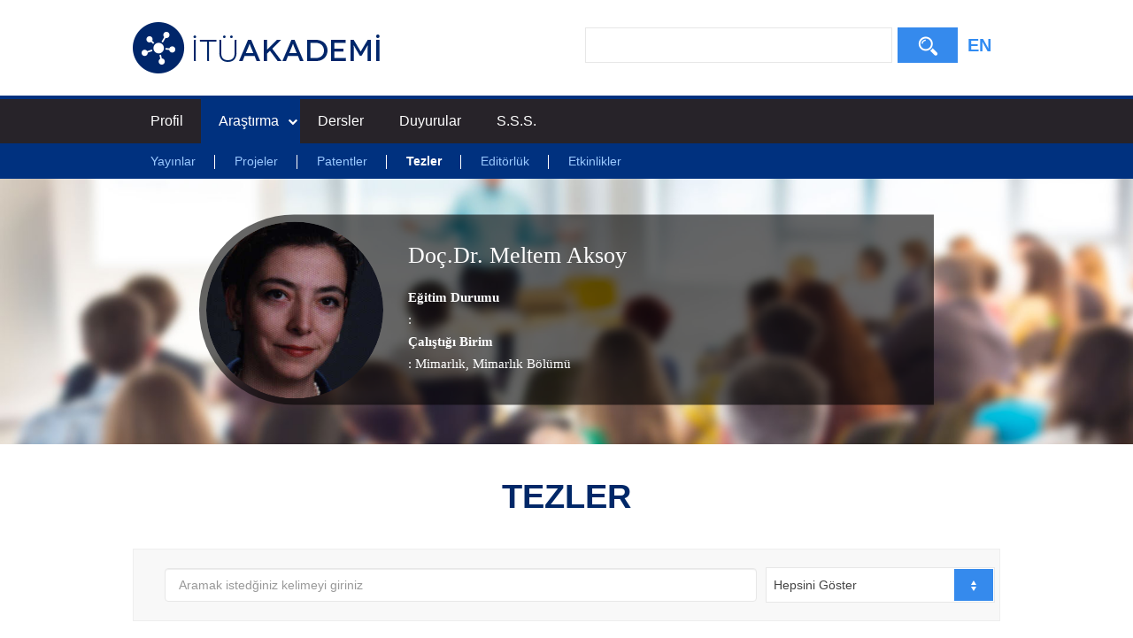

--- FILE ---
content_type: text/html; charset=utf-8
request_url: https://akademi.itu.edu.tr/aksoymelt/Tezler
body_size: 55413
content:

<!doctype html>
<html lang="tr">
<head>
    <meta charset="utf-8">
    <meta http-equiv="X-UA-Compatible" content="IE=edge">
    <meta name="description" content="Doç. Dr. Meltem Aksoy , Meltem Aksoy" />
    <meta name="viewport" content="width=device-width, initial-scale=1">
    <title>İTÜ AKADEMİ - Doç. Dr. Meltem Aksoy</title>
    <link type="text/css" rel="stylesheet" href="//uicc.itu.edu.tr/akademi/v2/r5/lib/css/bootstrap.min.css">
    <link type="text/css" rel="stylesheet" href="//uicc.itu.edu.tr/akademi/v2/r5/lib/js/flex/flexslider.css">
    <link type="text/css" rel="stylesheet" href="//uicc.itu.edu.tr/akademi/v2/r5/lib/css/akademi-font-icons.css" />
    <link type="text/css" rel="stylesheet" href="//uicc.itu.edu.tr/akademi/v2/r5/lib/css/style.css">
    <link type="text/css" rel="stylesheet" href="//uicc.itu.edu.tr/akademi/v2/r5/lib/css/font-awesome.min.css">
    <link type="text/css" rel="stylesheet" href="//uicc.itu.edu.tr/akademi/v2/r5/lib/css/custom-icons.css">
    <link type="text/css" rel="stylesheet" href="//uicc.itu.edu.tr/akademi/v2/r5/lib/js/bfh/dist/css/bootstrap-formhelpers.css">
    <link type="text/css" rel="stylesheet" href="//uicc.itu.edu.tr/akademi/v2/r5/lib/js/smartmenu/css/sm-core-css.css">
    <link type="text/css" rel="stylesheet" href="//uicc.itu.edu.tr/akademi/v2/r5/lib/js/smartmenu/css/sm-clean/sm-clean.css">
    <link type="text/css" rel="stylesheet" href="//uicc.itu.edu.tr/akademi/v2/r5/lib/js/select2/css/select2.min.css">
    <link type="text/css" rel="stylesheet" href="//uicc.itu.edu.tr/akademi/v2/r5/lib/css/timeline.css">
    <link type="text/css" rel="stylesheet" href="//uicc.itu.edu.tr/akademi/v2/r5/lib/css/custom-public.css">
    <link type="text/css" rel="stylesheet" href="//uicc.itu.edu.tr/plugins/nyromodal/css/nyroModal.css">
    <link type="text/css" rel="stylesheet" href="//uicc.itu.edu.tr/akademi/v2/r5/lib/fancyBox3/jquery.fancybox.min.css">
    <link href="//uicc.itu.edu.tr/akademi/v2/r5/lib/css/favicon.ico" rel="shortcut icon" />
	
	<!-- Global site tag (gtag.js) - Google Analytics -->
	<script async src="https://www.googletagmanager.com/gtag/js?id=UA-117425036-1"></script>
	<script>
	  window.dataLayer = window.dataLayer || [];
	  function gtag(){dataLayer.push(arguments);}
	  gtag('js', new Date());

	  gtag('config', 'UA-117425036-1');
	</script>



    

    <style type="text/css">
        .jumbotron {
            background: url("") no-repeat;
        }

        .navbar-default {
            background-color: #ffffff;
        }

        /*ul#main-menu > li:first-child {
            display: block;
            height: 45px;
            padding: 10px 0;
        }*/

        ul#main-menu > li .form-control,
        ul#main-menu > li button {
            border-radius: 0;
        }

        ul#main-menu > li button {
            color: #fff;
            background-color: #358aed;
            /*background-image: -moz-linear-gradient(top, #ff9500, #ff6b00);
            background-image: -ms-linear-gradient(top, #ff9500, #ff6b00);
            background-image: -webkit-gradient(linear, 0 0, 0 100%, from(#ff9500), to(#ff6b00));
            background-image: -webkit-linear-gradient(top, #ff9500, #ff6b00);
            background-image: -o-linear-gradient(top, #ff9500, #ff6b00);
            background-image: linear-gradient(top, #ff9500, #ff6b00);
            background-repeat: repeat-x;
            filter: progid:DXImageTransform.Microsoft.gradient(startColorstr='#ff9500', endColorstr='#ff6b00', GradientType=0);*/
        }

        @media(min-width:767px) {
            /*ul#main-menu > li:first-child {
                display: none;
            }*/
        }




        /* Mega menus */
        /* make mega menus take the full width of .main-nav */

        #main-menu,
        #main-menu > .has-mega-menu {
            position: static !important;
        }

            #main-menu .mega-menu {
                margin-left: 0 !important;
                right: 0 !important;
                width: auto !important;
                max-width: none !important;
                margin: 0 !important;
                border: 0 !important;
            }

            #main-menu > .has-mega-menu .scroll-up,
            #main-menu > .has-mega-menu .scroll-down {
                margin-left: 0 !important;
            }


            /* clear any floats inside the mega menus */

            #main-menu .mega-menu > li {
                overflow: auto;
            }


            /* reset mega menu list/link styles (which are inherited from the SmartMenus core/theme styles) */

            #main-menu .mega-menu {
                color: #fff;
                background-color: #002868;
            }

            #main-menu.sm-clean > li > ul:before,
            #main-menu.sm-clean > li > ul:after {
                border: 0 !important;
            }

            #main-menu .mega-menu ul {
                position: static;
                display: block;
                margin: 0;
                border: 0;
                padding: 0;
                width: auto;
                background: transparent;
                -moz-box-shadow: none;
                -webkit-box-shadow: none;
                box-shadow: none;
            }

                #main-menu .mega-menu ul li {
                    display: list-item;
                    list-style-type: disc;
                    border: 0;
                }

            #main-menu .mega-menu a {
                display: block;
                border: 0;
                padding: 0;
                background: transparent;
                font-size: 14px !important;
                color: #9ac9ff;
                text-decoration: none;
                line-height: 40px;
            }

                #main-menu .mega-menu a:hover {
                    text-decoration: underline;
                }

                #main-menu .mega-menu a:before {
                    display: none;
                }

                #main-menu .mega-menu a:last-child:before {
                    display: none;
                }



            /* Mobile menu top separator */

            #main-menu:before {
                content: '';
                display: block;
                height: 0px !important;
                font: 1px/1px sans-serif;
                overflow: hidden;
                background: #4b4a73;
            }

        @media (min-width: 768px) {
            .navs {
                display: block !important;
            }

            #main-menu:before {
                display: none;
            }

            #main-menu .mega-menu a {
                display: inline;
                border: 0;
                padding: 0 20px;
                background: transparent;
                font-size: 14px !important;
                text-decoration: none;
                line-height: 40px;
            }

                #main-menu .mega-menu a:before {
                    content: '';
                    display: initial;
                    position: absolute;
                    width: 1px;
                    height: 16px;
                    background-color: #fff;
                    top: 1px;
                    right: -2px;
                }
        }

        .has-mega-menu.active .has-submenu + ul {
            display: block !important;
            left: 0 !important;
        }

        .has-mega-menu.active > .has-submenu {
            background-color: #00317f;
        }

        .mega-menu a.active-item {
            color: #fff !important;
            font-weight: 700 !important;
        }
    </style>

    <style type="text/css">
        .hide-public {
            display: none !important;
        }

        .tags {
            text-decoration: none;
        }
        .profile-details  .tags:hover {
            text-decoration: none !important;
        }

        .icon-search:before {
            margin-top: 10px !important;
        }

        .profile-middle .desc a{
            color:#fff !important;

        }
        .profile-middle .desc a:hover{
            text-decoration:underline;

        }
    </style>
</head>
<body id="main">
    <form method="post" action="./Tezler" id="ctl00">
<div class="aspNetHidden">
<input type="hidden" name="__EVENTTARGET" id="__EVENTTARGET" value="" />
<input type="hidden" name="__EVENTARGUMENT" id="__EVENTARGUMENT" value="" />
<input type="hidden" name="__LASTFOCUS" id="__LASTFOCUS" value="" />
<input type="hidden" name="__VIEWSTATE" id="__VIEWSTATE" value="HBSKRjMq8uv0mRaosPN+IOXwJ7HqXrs4pNVWzOBvOeNrZbVMHGZVwqiFgpvCeys+5nPflKWWk7cJ41LKXDAkklrb++LBHleDY8PHw8pJMg8cFW03r3ooSRasvxLWmID1N2PttKlXTC2CVPWLavAzzPTIiEqI5QczL97Vwo5WTDY/oFxD6D/Eg4NVxnIk4Bb6XIz3I1Clg0DxXfdP5EWHwVQCNjeysjXHcTH5EUhJ/Oqb6TRhA5JQodpepGIxu9Xeqpki2c9Zaow7qb2CiIpexE1/14VViPk9mQ994oDzlCAvDzb8J/SgzVo9omXAcmNgB5u8/G4bhYLBGq/Q2//it+4D802rk0gZGHHdAfwyblgZCFO14PVwjCdgLUBiOGj/i09paM3Esu7gtmJ1vF/14jgKfZoB3IabfzglCwlHgpenNOAFEai4fMOED/0Fo5L08uPV6nCwMu8748Hyiy2rYha75NfhHseByrvvUcZG3q0Gbfm7zSE1ikOrePfgS6A87okDD8C1oUYhtDPjdBGcmzM00REtxmNTqHhJMSuWVVWWwzQixwVC6HydN/GfacEc248Oa9SVt5E6vYvDfn70mhLza1mCVxptOrSFfMX1Ve3RttzqhNq9g1eYM61h7RZoTgw4j+42K0dLArqlzOT8LJ2UcZbeFFofFPWYVL3pq9Ikh/DX04O7KqCcEebrXt2Sj6HKzLyxqQ2vv/SGiUNrBMFgATY5APXL4QSe7GKv4KfZ3SMFvrWDxZrDPlxBIeWlavK80NpC23gC5KstHeU3PtebBkaviF4Zgd+JXQzGcUt6mdWdKIDwrp+II0lREnshmu75r2EsJSl4vK4TfpOj3r2TtqIDbs2VJwBrczoKjxtYZazW+cP/Vl38G0jz4+kalj5o0jXFmUOskZdduLYeM4dhWOQfTcpBYdgAwXZPG8MVCF4hXrQGqPgj5FvJQ7Mgqn9O6zd/2N/HbKJdqs9b372V+NTHEWOitWXMeeoIPys3PBIXjeKCqfGEk9waP35Pm/vh4Q7fjns1aSNU8PLW76o1LHsjbuWDs6paLoNy/q6O9A+sIGZd71ZE29iF+r0ktiAgdGgm89O0/7AFsfivdgBrcz4K/PgqFEgleL1j/931WhAK2q+Yxw80U/r+IzoIO8/pWDa9q0GPSB6IDec5gCQ1XLhCU4iRQVZ02l1OPWV7/tFmSdn3kcvxpjB6LRGRBUzWy1Y+tTIy6EyHjFBytD4sTvP4uDgcmeN0JHFjztvlztcYvwJpeNeL8A8ecz2gP7IsnMI3dVZw0+qLD0T7q7ibRMqWpJF5yne/YXTCf5BY9XKSNJVmMeRNx8LMnxzkYDXWgrYxNPzpoaEqcRu1/MOkUHmr7kXex3SC3ELi1UZyEX4YMGfPo/2f5r2qG5V+fvQsJyFCDz08jzELmceq0ZOeNQvmAKhVfeUrStpOdnspyernlEu3ffnH8guGAlL9o8+fmLmiAMEOdjFbeL6UfSe7VQMbJY/8vrq/ijfG02haeUJ9YONX5Z0n5ge3opk0SjyWABEyg+eNKqc6DhJq+8ivM2YxcBP+U6wAnDTlvbcCOP0XmPsA1tab/y9HtBbhHrLt2KBOIgBEPTCdoTXvnweog5Xri0j6lWDrExjyYbWLSX+1q/t1isDzDwZG9gF9xViP3h7ewQrZBdfBj9atWqStcXvWkj+vCnA2TORwOqRlmWqMCeVJ96fHCsfib/iQ9WKZov/pJiHq/inCiFw8mfw7NTYmvAJ+iXMgAzOOxeWJcV7zmEOyZk88h9uve1BXuYzyOeISXiroCkCSsoK9mdiNlYVazVAVgrulDwP3zviEICQT/MOv1kEts0vcB7ewqHHna7Wqrh8tuFeeg88OiPHEEcQISTCbohsxcgIPvfz6hR7j4V7bRGnEnQrQtjPzebWRjh+sGxFJeFMOCqOVqxkgWA20pViJ5C3nNYCpv0DpvFA/poI+3fbh4HtA9cXmsDG3kzGKsLQn57MiLNiV34TF/PxRViurv09x0zrFoVxTWvfuQSaQ6ZyiulwQeAfULmKsj6bzGrOmoSL5wwM9gunXrCL+bFJLHn/Zo+AEMtJjHs0GNwRuoWzqrwZCQKnKFdsUCmuNmluQ/WCkdB21rTlwwvEj6wjUEqmoT9rO14n3nXOQwdLJq/FEgpUJYdA/yKo8QOQRYfLO95ojPtLnIbIOtmGKBq7+CTGmLUG+R9pXWSiTexidvsahmcrayP+0n+ua53RMbIZ1z/eZKCzyXMyneZW1EA7hRcJcdRA+rDCS2B/yr91zbyCh8mcWtpJBuksX/PTeYw91+c7t1e0cy+C0TuwUrdFCU0xKzQToiOhi63GEZXRWIufEWB/NgDipQXznUkZMqlZh1PAG32xLvFsHdXvS41LCngEiEiFEOwBVlaYanutvrFePybrVKsi2IZwcLNKwlbXvt/b51M0NFkTavsNE/kghS0lJOIC0t4Qq5T6+ZjZZo9ew2yIAsg2TRkw//6N1+BKWw0tDTzictogMr/GrauVy8a0gzSRb03BZa8mVA34MgBPDhrQjTQYY6MusQDCKbV6Hf5C/RT1k5SrQ5NpMhCKw4yyWcZVtqlXqnTaj/34jxDIhpxSxxVjLRd47iabj565BNqv0WkMNJ+GQLeVbAlYO5QP65K0b4ivaytH4Ock4Bp/g+0EFe6PNO2VaU8jgE+/NmpvYNiZK0GhOUMXlUTikz6qQeLio09lytMEu42zkfpECgCyv3uDb1jZ2NlqX8QYYrCKPBJty+ZgL2Ifgqz/iRqa5Va3Ak2/FjS4mmnTpi6V8C0l52n37J0N4txKHwa6aqdJBdmxIFqLTiZCY8yAkwvY2h5gjsNMSC+oNrNuk6wG9rcR6BmNdoArA/bpL8qBqrlS4TckBmibNGroduZ9kHcyavZF2RmcTfl+X5Wby9FXRtTHJg5kIr6wSPAPju9B0mQ6yxIY1ifWtoCh+IbdcnIj/pAUkxCz3jZ/ejQgwU2Bhd1M3LIa6+/bAWuNl2fu5L6TaSi9wyot98gMuvQ6sg4bk1I7vb5KuiAC83fw3LR2NB57wzCt5da1FfyP/WpEywODDifgzyMHhU3aKbb/gr2HSog7DU+icJITgmJPRpDHVCFMnfkIKVPwHrBxZyOaHxSyq1I30orYn2bHVKIDi8+cJIALvpn67A8l7eF8cmL047LG7HLVkbQb/sk9kJjJduj3GexKd9dgsahd8FSNaS0oBn44eMbdpzjGPgyOybde+G6ZxD2d2R3C0Uvu62pxM1rIOpuQ+iRucj1FmZnpLetKdrCHoE4qydyJPaAb3tS98TatQVO8dAHjPKW0bkmORVrBCkiPQ+OEq9q9xf5odLRdUoRssPvdi/3Ryx5nzmuRs8RJYXjWhc0784pjBySpPdCLjXhDogz7cg+9/s9HWq9+s8c5awts5cepVddpOJQiBXmPplxMBJq0ccESq2nUQrXiBu/54CTNlLVaaOcLDOxrZtXV91w0xQc9MIABp5qekuXfugdt+ej+BhBhNRrEPEH4mv3sn8o63uQIFrQrmNZi30bXbBVxNtsQ0ZlWNOf4tavwDEt2FbKg2Al43aHVgQI1QUQiFZYvmCtB1kCm91UWI8vYClby2Wt9VZfcED1yJqLaLnkLNkbSRPRgjd/mYoCoknHzZ1oiB36kYABrZxPBuas3+QEo/L/YE5Q4T6kP2ufFCTory1AFmR1OY/x3rdjApKaRXpsCNdmgOC9wRtdOLtRSKwbBCbU97qlGR0XHQB2zFm9rH2GkxEhBqVZCr4NN53WLq8sO6WubOgUBh/YQwnTUXMvtNHc2LNtVFT68EYxmTqhn2DuNZsr79fnhVa482R/iz2am4+RYcI7hs3ZI8UOvMLQM1hzUrfDRYC0F9hvtxwSEFjZUurenyAjyWR13uE8B8QcaWnGmDY9KGRSXCSkQQzUV2jrf0mE368C7SduxKA9X+IADUplMlQSRYk40CuUTBWIG/I3KjkiEkRXRklTsxv+QD58RgIWHGuAa/7l65k8r2YKbtuSN1WT/5+xr+rZ0+lNe/b/[base64]/98EYVqHEmnD2ecUVrxNI81mOX1h9NmUi46/MyFV1nwGy0SnPZIJYJjCFy2sWl7/RiJ3DO5NEWiePS7TueIw26YHVyWtzLjRyiu2PmHDc76FxUD+ZxX4nUT+EdTwUFv/M1cL+zSt6xTSUcSmR02pMrWVgwVbhzgH9DJ07B1JsV1KsNOC3b4BOVQ0xkMYLQiTP02Md7cdh0O++Q80iumc6V8nvD1sBuEYa1S7R0Z0pPiKDKQ96+EhMsJNp2Ki6giI7peHFMLuLbY4iqme0yLAm0HDxfBAlCT0O4C/7fnilk2PisLJabhqLkLXTL9+G2KTu74w9NMSgMUpu+3DaSXp2IqHodedFD0PXYmhBekiIh7rFsO5AoYV5Aeir52OUcFdGdnpJmzWnZ1HaMi+4CrWDcnhMz3itqoPv5Q9IfDo6NURt405fqKpJnETjbieb9YNsGHXlYHGrQrTMcq11DiTc2dbxFWj6/t8aRadvDapBmz+K1Ijs1x6CNlSRmaG0uEedRF/rgktkuiVyyPN+gue8AY4bJ1F6hG7FNXOLIJ3BHAuu5M3iRqnjHU7ZKb0r4n4ilqTwAbZBqqWiu6ydXT7jiIKCTYDXtgdTVY19yLd2l1e74sUESIY/r8hF3nbAq8ez3N/2MYa/PjOY1rM5ee6QbRPHtcar52CWfxNs1dHTt8sHbfb/hK5IUV5rAGfNjUzWDa6BZuPvpJRbJv0AbwJ105hPg7TQEWve0tfd/FfGGrU+3+b7ipcaccfMMG39mA8xj23kdIsvQtmD+BmQqXeNE+2o8DtQQMuv4lxgFFOli9Zm3D0EW4VEPVKEx0MxHfD8J0BxTNmnnyDFqTKn95Bcg3/UKg4iM4EMHl3J9kYl0PNRa2mjevfWfo5R5hcqZ8FtewkLZq6HX3MxJKAA3TCcWazc8UHxrIPVhq8Z6eU8KMsXbeua3kSJlGnNXfYPx7cgIbfsBuSCI+YreG5UwlV5PYOdJPO/TZcw0x1Wt6Otbx1SPH+HA8AbBG7+bCkwH9Zqzav42wFPJTkf1NyA2GnuAwhP2pPojYxIjqQ8/EdKQxeJNmGYHTzLMhl4XG3+wt9Th9L90mFugyv4rxlzQUW/wS18gsaPCphqtGQqeajQmiuEeAaa0noY5yfrbtJRUrF59yo/4NFA/EojhozYWQRSWF4mieM6+RvmIKh5gz5zzDkOpJ76rkBk3Vy0Jl4+3N817+fMDSaUt/NpvY37HzlNMJAFc/D16QPZyAuJ/2x2hn4+fXbulqxAhTH4qXod5p6DxUzYifpfm7cZDhwMPqxo2GfOgxvB/q+RcvYF3ztI7k4j4GV9YxCFYv2IRF5jFN39G4EEH46ZUDp+XABYdMTgNdvtLkeD6K4eGjY0AIgFxS/X9QqFo40xJzHLCbSbtuYGQP6lCOL6AgMo+kVHIo6fT+L2XqaqxYVlQKWD5dq63sCGsKtfpeNIinCqWqgiCTJLa09KPlMraeqdOj2BvsqEJm3y+OzKbd+5u2oMiE4kBNSv+m3HJY1T9j7kmoqOkX7COSoSLhM0mpP7FovEDxJiqtgkTa+E/Tr1QKnG2Jt6KIar1SWdAhhSs7blerori5x5yRdEUs3EEvKdBUqPm+LTI0CPzsQTeA+pApTIdMJJGXIrCPWhxqhXUU9wilhT0QlaLSijjk2XLWlXcdpQKsoYrkHdrWDgny/sOMuKXPcQx2IDXrQQubsH8yTab23IxSkFAaL0K6HGsAEAfCSsyY5m8MskRkwKw3ldOBS33h2uMD+wPj16qUqkBUlvHyyp2y2D9/vGq432mCsmw0ID8QliV/ABFoPy4dxNrfAcOfKOvOhqu3vcozvHcg0YxFc8XwsX2c11YDNApMgzvUvhLlJT943c/HFOvR4IToZynbm+sK8V4Zlro71xgZ28JB2wMvUqx0i0Elo324CJZSQgvlVZP6+n2f7PP5U9tG0aLuOH/AlZW7RVoOBHw+dFEgtotb85AQG1u1yr5HEi7sp6RypXZzqyi+eL39aq8D2+gSIQEFFiUfWTbkLjTZWo8iA81mG6+zTCor0aYJ+Pjeo201mNYNNYHYXJRSAz5zmFzoSEeUUIXb1Gzz7emoWb63f++f0NSb4+4KXX8ZeF/KruGVtybkdgRbsbkNf/hcyG/qrTVFv9DhN1l2lADVZWpaVz2mu+4c548zd4w/+bMeMnAJJ4usCyP1TFvuyLcbDwCzZ3Z0cjcOmP1CckzsUySjW8PNu/nfDiEFFzSjA9jf52oBSQjOPAQBgYJmsfTSnQ12v5iLyjmay6doOHqlBpefFe1sQxQN8xVrQi5j/Nm9bxagK70npajbwYXyrbPhiueblnLWmv4WPKoIpo1nQTc6PSAMKWibXR2nE9eR1viSXUlsbQhNmMy9MHKTp+Q9Ka+rKzU27Dt2ayVU+z5dsSxQjEu6jtJRQgsX4bLZw7rIXRNz/k2B57EVgyIxqZGL2y5BvAl7Vv3zTJMmortynGb3Opx16nSVqLD8cr53GYvjq30xQpGQF4DDj6mBS7auFRc1RjExcuQLnGcNbP/1/1WiT7DALzCDxr6Gi9rewuOtyNuPChc3hWj1LzVAkeI9yQkj4uqScjgcjhiJ2faiptijEX8VdH4TB6TwpSmJhRsGFttNVpvPpTAi5jCA5CZtKkz90gelq+WENd/Zk37gu7kSGgpbSO8W7i4obJZGt8dkLtslhNnVp+KVvfz65cvSFmwG6LVSqXV7t/561xKJy83n1rXuVU5JIKfuslk1gulfMrT7enn72ovt8jHiNc1I1AhVmhzQi5VNjQ5FdaX2RqL8HMVWVdGzghXVburDibqGgTW/6uMZp/qKRuCDdpWNdHJNWOmOZ73PQLQje7E5RWCu1/VjWZPCBbbbCRpOneTdMqbW6U9YN9As7lww7rAF6omSZdv3VCzv5gH9OPCl0teqZxNxMK12celpD/G0jUnkBrdg0gQ2FUzERE2NQbrkI6RckJ7hZGwddq++MfTX2Uh597qi7dFD1v6O3b71URweQhZLOquLpVUg2SR7gOp/lIeMFZmIUiezgO6e6Y8tx27ODIO/RbYJc5MbH+cK5yLgZs6fqjJvHXeA1GZbEYgpDR5YWFcItrENEVVqrfBBEoSy4iWpngfXq9jSvdaM2Xs/fPr7lYVCCQQHIWndHlS5uKcl4jB17vwrBX/vMdQS96viBLKi72jcXd04de8VbO6bJh4gdMhcGGFUOZbdJSFH9bMsysVXc0BFQnfKNhWWDsLBOaFGzEMnOzpPQRkRgJ6apfKVeXZnRMTD9UW98Ep0mV/7nv3kDqgH3PGd7CciOF/1L9JqvmV+HuQjtU1SL6q3gb6KLsS2QuH4r5O7Fc8oQ+8Lch0bHiEqDHWVK/cHzialwhS7tS3/X+Cy0k6ebC+zdt04IFulGMBe6ZXh+JZKN57FpaIBrzFfX50n7CJG+82/AGDfTlaS/GhGnW7r4cFJgenrugsnnYauaPJJwp9YMwKcdHhAQEALf7qL3bFvQSQqtYwMQusLGYr1iZlqrYosWRdI2oRGMEIrUA29zu6Av5YZWHuBwjz1E8pCEAyS8/UY3TBNaJe2wyRQXPDjS9uqezaQTHfm7GLxpPknp+YUR4oMWsYy36jqAdYwouVcGF2YbrPuI+pOhXULecxVwBr2Z3U+NT8JxYJGl/A/fIObj6M+HS2pNDiEcR9z+1lu/eX5ZQdwXfvjk6aRPKjicvZv3zf9FLwFxU+udzcywPWF7sNKvjXU2+AB5abIFXnjst2h92jExlLna5CLxuCfHvlVPjOLHis6VFoV9iNfyNWLvgRWng3QTEO7MdVxqR2SiYWJcWia/VS5epAnz+YFFFJrMLJ9jh4V5ZggMSVlxQKNEnXWrjKTNaoLvWd0uvgpI7b5JypGMdX+Mrv99SoTK92hI3NwI1KeYZq09H/th4BXEZwiPKG8Z8aF4qsTNUqvqyDydClY8JRqFQPv5/6EhS2o0BP9JG45bvEX3XAIsiGC6tOo9d5bYYz7/4KDXKefHTIYwPoLxFv97WA0v51YgdaMmu5LB0XHPvtxsMWQ+3omFPZQApTVG7w4J70uF8VH0K6P+JTUd7npGs/sODBFhLmthjrwGliZ2SZuncpFuy1EpWymG3s/TMqb8MDJvTKpC2kqTM6ohochbumrHJyBrcgprrQIdN2CMsk6bRL3uU1GcGT8HvmbdodPFkzymSnTz097S8OtCPIXQppMlbzaSlza4+4w8pfPv9O6xnx6Z7cJOf+zPjahklPw+PhWj4NEmJcC0JajJwEhTTwamOPUxHHkn90ibFMrm/P9AvEysqN5G3WBTY7rfuaBVgmVrS1P8h1i3suJgPj8YIdIFbd5N6RxWaoaWNm9nbOYShUATg/+pXnW87nQn/D4f7kaYA1t5oFPx3MQDg6G9bLwSCJrIM9i4RtQwZRLKDe0UcklZ3gwmA5vI9b6cQ93CyteeZockIdH0zkdIq+KE7inJc7Jv6Db25T99uVf/UduhWAEFYuKzxmbJ+aegpp5x2Jx7iJjXmYXlhdL6sgDOkfcCk0Xbfk+kSZLo/UCl/aTKrYLpeYblX1p2LqKlL6KIBkd5gXaIUFjqG9+1cUPjEAEzCWAb/dslHW5bBmMQRilhvxav9+Nb5ka5icwXitgQ05fE3urYD8dD1DBmuztiA0AY25VDod6780CTO92TdI52Pg5N7xdwe6etGa23+XN1cpwjj96aVH8qo3qNA8l8i+0SD1AAdlpafryQs2yuFQ7AO0zK9PH2oyi0dcM3B05TP731zAo79sp+/5Q+83HJNFHMVcwAOwpeX2JfyPmnL9zIImG/rlAbaiyFiU7GNFAoIhoDoOVFWsFfvVXJ2P3+GsAJ/HlExasHj4OJmsxR4LjAQHikbH25PfH1fVNidB1cP7lBudKc13NiMqD2mItvCvPCcDoHA3c1rMRpx9SpWpxxgRNk4dRONvn9b+TphB+uw8t3R6t1uO4eNNBlTu+4G9pcHOfDfqJqGVbWr02g/XVcIdnWWqKgyVuLsa51/O7P4b1VefIIyBwFHZ2JP1lV78gBQ77Qpi4smSE2sPR1he4/+prSbWsZcWqFDBaNVZfpQZMlq7hLuxoOaQ5RhSBOtHrEbMJZMEL0pMGWMl0YVIUANattOBgsz/D7PUemO6/uI4nK4/1Z6miQavVyHn9GJa9kyaWQH0Nd5mrUbCDUhxNKtsvNXFznxabeftlD+3PXYU77bsqFmw44jjO6iwkZTDpNfXEyMIQt5DLIHkdepNwMbx/vVqwaH3Aw3xp260d05bEw7mSseYXb8XLGPh+/OqhQZoWyQLqcKmua1YlyenUOklN0szOd55GeejDJGIiAC3XplFzVrfmpG/4jKCR1dPKGGRl6hHMEJk3vZctpLdaAzud2Jzqklk0ytZZye1QgdwvnVreU1al5HxrCtvQDB5KU1iaGb//a+sqLSpUHJiOYzhQnmQF7iKj/KkTtVGzCpX6nB3kaNwCrRl8NUdk9syirSka4kwXPEWiZhZqQjAH2T4Wt5c5AU1TB6YepzGo/5rBSPUdc/GmYwMWK0Zq0JJfHH2QQKW1d4ekTo6C0OBo55+RnulH9FfEFVuQ4zkIR9P/ryFlCLDtg+JjKtMzYdWbuelK1YfFykvjM1B6f8zQwMPO3/gUjiN9CxdOVOoWXET6CZcbYa9QmCtZeoisyPV9ajA6JNyrEh8o2frOxw4fpZn9Yf8dGRGkB+nsLONE+CJGzC61+E1Vw0+9tNNccqyOdn7qkv6OPEUSnU4ZYOBkFF3PAnVyVkM37Y2u1I9gzk0iYrem1HtGPI3H911DyqvrdQ3Ml6Okx9is9bDR+LOd4/isR392FGd8Puwf77e2xae7Cdo9Di+3hv2oqAnXUe0Vh3oJSmkGSfKgMX1FicBJ/DgND1P6VVW4Dbg4JfafPTi2H6XhgGNZJeU5slpk9RVuy1SC+aNvkx3CBED6riDkNJCobJZTn1NO6sWDdRLoJS/9bct9UxJakc/CcCKsWBHY1fpSKlhbf0HABF7ubYL2EA/jeLT26Wjm0MCsQCeBBGtmdHuaaUsBqRLKNN44Z5tOimAPxAjFX9D10q/nDBZP/Tr7BrtNxThsyhDUEEwl4+y+W4BzNzArMGqms9hOHfW3diBTMKHJMV6UkU4tDRPFaC5yaQ9S0GaOhGOw8cRisp/F1rtop816Ds6dIW8pgWS0aJMBZI6zwQlVMGLJ5g5CF3xf616eoJVYoBVaadbKYI5tAeHyv0XlnOZK8TpuRtKj23yzqwYYccs8gmH9NuGO/8HEOa9WjCTvGiamXkoC01JcQP4GX0fOjWk6dSTJ92WOEei0aevTQsUYBVUKnFlcBnUbcW8Kv0evxAch5zEFMUW/aLfgQhlt6LpMH6+NZhTt65O/WqekXu18erZKv9SGsogiquIUYuRxl7btZVp6IIqtJNmDM2MZjgSembJ6sOW3bBnWMAdpouF73jbiilwbAHBMfDK2aQ38XnJqYbKKOgnGUzOFwOkUQnM2oOEu3WlYmQV+vGJ8GmqlrFHLpNoVSf/OCNQPWnoiIMvN2qRUj2PcH0P0ujgK8nEl00yuE1aoHHRmGC26XISCWPj8g83V7uk0jr2g+QhKT4q3++ffnFI0uFGhU0MGdzNiMd+gBb95VPM7NWAXpvf8STjFb9tP5a+jfq2XDh2/A9lunkOT7bkL+LUVDBKIDzpeat8sFzmmlSAl5a9vJKFWy023Bxa5Rbu3mz4oLWGbWb4PkgM/CqJ5Xd1MEN0p4bnscZ3y3wtYN7mjR8mUtP4spNRbYN0rkaH0nm946s8c/AjM6EuVu0XZvYwTs/zVYnZXliHRzEeUA8C+03mmWHZIw7wU93nUmCAWle8/QstOZHuiQk0EA1mQO4NIbzhZNG42gUINjEcSdcQjfgtipaggUbCyoAT5JN8eVURzpPU+DMyG8GD1f8vYl7BcLRt8HmjUfCo1IJx2svbD46TOlj/F/EzWdPkfBCS1oVxjI6WGU1kMjjVGgSok+NgNed+mcXIi+dEYQQKpj8e2TMsWEk0EuPe3CmX2VOMBMb1uTQkZ8IjtR/uIAg/pBy1xZ4hgpVlednG+JWYqAjt4Y8F/tThwaY+GUOELWnl38eSP7qPfp+/k0ophmDGCdk+ZLRJSSg9CThWDY9npLHBx2TDjARoKl9HH/WQrsGVkVwc2Nmc9O7o7pBt4VxBojEB3rhRCKplrKXhKrdnuL2wfGwfjCQJIfl1cYRPBq2M9LEMH5jXdPN8sXaQXLCdj+G338UoeOJ5dPw/JU2PzJcENZgFJB1E6Y347JlJH8rzWcUWZ07T7WddD8/a4E1hX432pi5wfYJt0BrEmLbe5xm9w/UPTc68BNCjJPtM6QrEbFD9QOj0muUiZ7XGvnjrsiT1Wck5EvIJRHJwL+v1BrBUqJ9LD6afCHWtHsfvlOk9uFaUjSOxnWXn3NnWrp0KeyHX6VOIzcunclTG5c/[base64]/ls3XSACKOwIiWcjRvDM9MGclgYYoXj6swQ3YbbTprZO67GKoIrXnK6F2ZWD4qFxouw7/cnH2f5FZ5bxd1x0Nyr6dd0dVawb6M9mw+ecC+plLCyx1cUyA/2j8eP0OhbH0NY0J1MtM4hlI/F1G9wjjgY290/Qe9+0rITYUD4/VqwOy7BFZF9cBojoQmWWW0S+KMBra7BtFeBQpHT+pKRMRmcl8GKRw1vFqs+r/qtXXuK045qWn3MULOKs+xYJZC+HykaAllTkH5vWg1+mV4C6JrF5VOGeJPT7QI2WaR0VmFd+TGnQeDGUrXJycmZqYjWQAyqGEjRGRlGYKXdnFv5pFV7OuM0xYvdLW6uvTmhieXle+X1eiF/Zcr2pXgVV1uq1cFjXvSPwhWG/D4wMQcnKK2qvn6ZR0OWPrkm15uoeSmPZjSYDq+dcKFhg05aW5p326shozj7oIzRuXgVFF61wW++mtPIaT7lm6/Y8T8rEHjKHz2TMxSn0rwfWWEd651B1mm8KcdCOpZjV3d0biAiv/LV3eqo2LOBQotuKsBHQy6XAV9z/RdelY2tRAVGYbVycAEE3l+GZgZvhguxXKAEySyh2MGz+4cfUsq/XazUjtc1ioJSP5cssWiuiYiACGPiZnLmNKMXvO7s0chFTrtL+4Mk0C9tC10XXj7RJxx4YzH1QRdzo/uAOYwRAHgQQ3UoZCO3UBjp6guDRsolzsuDiR8mjvSeiv9yDNDW6c7IVas5SflfEVeIWrR3TVtoL0woWGSEokL45SD4/hwkDFIxeUw/VTp5sZojAwapefIAVhAr9th/f90Ks+TQEjMhRfoP/8iXo+MJGNKN0m8OY7Wz5mxqQocmeYtqh8vdrqge0lTRvjW+51/qVyHgFupDFCrJ9dSN+vtUcCkg6z3IiD8Zj9kxXZTpidEw8htJUzZ2exLWfKsRMHHQbFIIrAu9B9/3na4MY0fL6xCZGL4097VH/YStCYnj1jK/ABE18cI/9Grynr5rBDyOrKVbrup75dFLlx5vTN9+r5MgtRM4haak7LhNOWcdl3+MFum3qI/QCvr4pEVDUKYHnVCBdsIjfrPm6gn/hy7ooG/m09ATd/5mdPSmHZ0fpha1TNUOgp8ItS9aA1yicruHxMpnu/62wYMJFaGiTS0uJZ8m8+pbRx5VLpvk27gmWOMxxhPYumEl+qIJfLu6DEpYXfuDB94oIma+C7FMVWYMVgP8NQMHJyVerUlKpKbj5eUgdEJSjqB7tzpQsQuEFQ5WhfRLY3NYkQL0CjHaDhICPt4OWHWciBIM6pz2CpOp3CsGnjM0S6DOWk/fwL2AoinF9vO6ueIEDXs9woin6OJSPKWlYYoxyhlCu/oiFyzWNdSOD70sFrWwLIgFutBfo4ueEeDofgC5PBOhrs/spioBGXreXftUB4aLjGpH/[base64]/ZgUuZDd/zxxdtUQT0Tvqxj0k6NrkIJkPfwsezie2gj37HRmtSwgqTZKc9+frK1GjwOqKqBPTVtLV8LYXepP4QDKlGsPGGT13SuRXxw7B7TlYQmg0jTjypWW5ILG5X/CjuIOzSCeAH9fCNWBwQ8jUZLhvd1FgmojqpNIR1ByfY5psy8sSUtZ/j9eTuJlHstJXvXMoGuXKw9nQPxl/X3mEafW7s8lDktfH5TZ4qBzVWLYM9o40aS/Qpy+o5lbtHnhDXQq6d7vDJbqYTkrf/HYjc/5PTObjU4GU/VEStHdVOu8BAJidgpM+VrT0uRIiZek7PvCpOoXCB2nbLih812y86X3XyFqkjdK7SRGd5xqL94rU8rD7xqxELve2W/rsMs53xI+wsFTbJS4zYopHAZuQh8sU+jnYTb6qKYUYQirYt5jMRXTuYx/4kQr1mJADVsX9jabpRPKgwUvbWyqAeO9QRpzcX3Jt+JK9+xIOPpXRXO5D+zC0T5iXhOXtY5s0G3tcmnkCfr4wQGUnD5hxGCI0nreYzWpDTBuLH934cKcT2Zmq2+xJMlKai7y1/oSE44+8rANkvZ+QicwLAZg3PU4Z1F3yuzX0c/Jdp+bhhrbeAw9zHl+RiLyIwFvNGdHEocPatwVa9Dd1plI5sUFrgY4jPb+hocc56QNH8I6Ll+9WNT3HlEe1mVDZExG3NkuPwaknhHjRqDB3ZPD06nmuCWN6uy6/UvL95MK7t69I5yHBWU3R7ZK18pUSTkuKLx4fKHUDjLhTERzfEAJIFJFJ3QQjlHJLVgjVwrq4iOJmq7U48hIKp2YVStyZ5BSh9LL2nZSGdVE6WaJ+vfvRrUAETcy48/HfX5pnGoNoYmsp7rDNKLIoB/l/Ov/QiZPeekf2HG1bCUiWiz4qmQOG1IJ+m8wrexJPPXrZI/PjpgiDu2XJD8m5uxGKZWRJwQ0NepQiWNq17+v0RdTe0PmUAq6wJkfnhBxneTGpsmD7ibts5VyKF4yXyK2p0AJjXXqgWZNNMRyHm35+8LL52q8lKjJKGB2RpHAPwTLURS7MKR/Vu6MKF+qYEU3hHqJEYJsGo76FcEurHAmhG2u/GZVyAlpxzWl6kvHlsogNeJEEiGQk/KyzUiduQpiy4+5OWEEzUYr8DImfvmUnMIjKpapapla8xRMrjDCMbow2Efj4h73sQs9Tdqn2PNGkIGX8yY1v1FcG6pfstjVTqJ8xoLpcN3dxMvZ5tiSH/[base64]//[base64]/iChWU+1f4B7KEsND/lDogYZVVcnVssGXohpyKfSDh9vXwfup0qgdG5JOsuIB9BmuiJjG08eUzMSsTw/asmS8X9kxK50GTFArbBIkY8xsdZ7XOgBz3ZeJ81MsFopMmPecwW5RpRR4w+DAcafQA1zqjGhAaJmQCU/VkolmKMAMb1/jnQskogqQq+QMaBbbBG6pDjZEGDjDdVtFngBramCqF7XsyIQFVECuCR+rwBe8fSK2pADzCmIoVWlbNhnmL2Mo41qrG7+VbCXovKMDAqX0vcTPVq507/YCEppzXUDeqo1VT7WRp9i2gKanb1u8hzT44GyF0YKF7+E83gG87ZXaPJ29UHsNouHopCerf1/fag2w9j/hXaZIer79qZqZCQVb94MUzIKoj74xH8G2k2jXPgZHUZY/q64VS9Tafam3AX2pVyBMAhjQ2Qs4pHjy9TVeCHdiqxPdfbOVaQuhzLi5J6us78wIkQfaMF7h6fsvxsR+AXAEp2oooxEl2MyJg+B3r5QpWoNIliPl8ofmDTEL0QfJqqNSL+7FKVsPEX/p2TOJZ4AB2U+kACa/usbdCOQtBUDWpWhMFFVKDJT5xxERffN1rVYAHCN0RmRbWGkbQDMlX5WYxG+moGYqJbbZw79v4SvKisXZO4P4RaE3MR+t//p1nRUr6OByANw4/5XmZ5KjCPIwcQlweX2vCJgyC1sQ+xTCCXRkJh/ygYva8MiXh77WJ984AcRCS8+DfjAHyAxqr/zqj1m85IHEXM93IF4f1XS9EeSA1bLVDKkJSC4NWFR9Wbo3/aZmYdxdwUq3F5KwM8fBrwJFA/MLbnRusDejbSjX1GhFPptCm3ca41xwGfwUM9DfQlXOMr1+WGKldEw0RxQDZpfUif7qXg2TB5YZiW1xpREzWdHOF2U1p0opuX75H7ZiWgOXGSzMKuNU63mKT75/RoFj/apqC06yszJFuOyg0c6f7IOI0D/L6si1WDWGlI1lAQWFhhhDwOi2SkJx83KY2Y3ST8pyvDHM9Kl7/dbQBPO1pEvv2EQNmdy84pUN41CTc2BXlOzi2lZm2WFdgGx1KVb9i4wqTlIkKw+WDBPSixRMvhVqy1dFaP0hPSaPWEKk3A8PSKVrjaTvQUIBvB8Iw/RS/[base64]/QnBevRZaDA6GXb4Y6mzeNRknR2TstT+ixzqZaOpK6JDLXqvDPHSGIhM/2Nuvj6ZvfCMlb+aEV8g0HWkiEhwr5WIyNsXIP5942E5I+fHfU/xN5+fGoCvzJnoEMrDa8c4/yrVDmazrpKi+4qq8i9sLleGSZAtwRIrN+OGSVR/kVlfvm3FdZg+jn2KON5JCMLFw7MfSRIOezcb30XKP53cftbsN1yTs6qxFWPL/IAG1LFGeUVL9R2RD3vCqt+Wlk150kJLxCMu1HwOvl8+WCweiR4r1m1lWOuG/TQspHM5lMLkd0xhEfhdw1al18YqySRMGT4SerNQXP2p4r1e+MvArp918ACKKi2NcxeGRfA0ts39kCGaCcrbw5CeTf/nFuR0I9ALiqXPiwaME5cUKveaVv17PiL8f6KZlGyqfrmgQU/k0Ymhb7XrqOHLBeaUtGl1yVL77xpxEFreQLhBt6KU+kkFHBpd8PRnPECNXMqqFsUCJBMPkXoqb/v6sb9r5vsThI6i10gTsZvBOU1hLfLopFjE2PSMAvqbnYnCIx0McOWY1/GOdwqxG9EW/1jP2VhgN0OHvQePoVK9df/ch9Y+UfVJe2jRHVEzFSOUbeQNH0iND3EEzeLaMlKakycLKbxdB4vfmPHEgI7QZNK+sVe5JzXfRHpF9RPlBMKnn66HC20+sgLyTzHzVol4FSL/F+/p+5Dn9t0RYUL5ZRAULeEa2IiZy7RsjCMdef8JnrFA8nbZeNME5G5nUZ/XTa+cYdbmx6RALhAYqQDAh3bkSXY3vj2mcKfIieSbf/vzDgtIZLTNN5oO5KbWvzoXHAhZlnl0e7gsVeWmOhQ5Gs+b6wqU6+eJj09hxjYCBLJLTlvQARvjdnBkJVnbMJ4n0NtK7b6BCeEHx3omsjmDTLB4o81oSKgvcl2QNXKjWQMXerWHtxcc1iNKLBQ67rse5EuPgTyG61e6hr2zSfj/RMHsaQcymtLTPfPR8UcwqGjZ8C5i6XccS33q60nAMe/YI66E7a+ipS83sK6XJAVvXoc3oiK63NZp50Chu3cycJ9R0FtyU/lBIkhsxuwnF0QU0/W26kF4V0K/IB8wRdzSTvjZlcL4BZK9Lhh3BmJgH/naUCAm3sxc4kvwEnarint5cUeulKXbjIo1fm0GLuZ2aITpTJBOqfXWn3Z1BK+BwMF7LsqRka7FejW9c9K2ZRoLUokIZCEufl1Zxi/eZHdfYyONeLNreJJWb6Rpqt8/[base64]/HnMl0KOGDsYXSLSI32SAVZgzERLXZ3SqKcOsZTbv/qCNOPShYVbUbSHQrhBWQ4hrzHrQizOjMK0kEXtbre8F5vNJm/fAGvNK1qMEfgFq79sEbyicNvjA2wYTkYHhrHi5OVuXuR0k8A0wEOEB3yP3XxvrHUY2jKO8oTqxNFi4ettLjxJLq8YCJ2Y/Gm/PazPx5HxpXQl2je57i2jMDmH3i9ok8Is0uw8mvK+wX5l6nrA98qF7FEX1BOHPj38KZzF0aH3Luo7aUar+I3D+C27PgrGHKgxRMZR7lIaCg/i5iFCJbAX01LPq+CeXGkD1FuyBP8o46AbVVV5eOWSKAVOpxUGBn/zv9qrBJdV+05LkzhTp0+i7YyEtS+gA7RZ7cRTtOdyBb5c1fQLRaWx+RWFbHPkl5b9U/v9iKpWkhQpPOH9qNMQlnON0C26opiPOu967uOglHUZtiN7KtnWADnyXaDXjZQfKmFacgKYepS5rgBahXfphRZg/[base64]/gGP56fqkheQZ4IJUdmYdRMgiYESlo/34TCoS9BGbuPSgAKyE3mVkZMt+5UL0GmlrULqCf7CP9NgLHR+97REDZNaL3XV1lZmzzydb682GgeO5jtOq9gBJyUeXPfHMTRnGvBB+vUrR2iR6FVy2wB3q0+s1tOxNREQ2Yar3frbbQR1fH0UUTZWF3iCW1WCQl4Y2Kasa7fcJOU/I2o6Ljm18+7auUb4xdrL4MDHlQ13mwGCZzORvpA38kxSEKbWod+R/jglGs+frkV1fdUISePclLyVlNvjpulTXBekdFnI+fUXB29efTIYU2r2qNj0gByqaLJmLXfrZOo58XI5rUNqfw3Lr+eJT2ZSco1T9ShRLU2o31FPl90aruXTsQgYTtDw17blpYZo/2hC8CNtCpPs+JkdaTzSrfl2dmh/ub2nP6Ke7nv/WpA3pUyGGxpj7u0t9haCJINQykCBzeqN/h3qnpX/JvN2AvtCoFeCoTfOL+wIMp4+Y+9swIZXpY81qF/YYFdHNRjDnoRec0ErqT492Fj16Wns74nUQsO3rEcovTSAeS7Uzh/Dalo7sZ6WUQocXkSWhy4juXQb/MhhcABUD+Gf7BOoQnjPeX1mSTfCS4+Hj02z4pLB5i534HC+9KmOCyJFsnazPn4KWzfknLs5/aW4LTt8BVtdgi3iQRWthwc+ucHHnrPrOEJ2qdrAUpYdDR7Jq8eX3fXqySyIBkLfD986KAb62L3fvyXU+jCrifpW5TxBO+n7CnRpPQMkT6cVpzUR61DZ+R5+ZgmIX6e5P8jxCe6RQlxOqvWYEaAPJJ2eOd5bM3SmTpJjrFyimlc/nZdnTNhP0TB49W57jEq4e9WrKMgmTyPm9BcHXju40cIclCKlQeszLZ4ywgT9ZLcKXi4SCiwIaJnNS+Nt30AzrUEZszAY92Vg8ZeD2M9QLzBGMoaMSK7N+NA36+C7UGTxLubRYti5uTVIZVW8A0eg5E8NSQfXDWqWIGmEA/v0pKjEylTjLx3/IGf7GlQwEVtE7NYnt28tZ8/leSSLUTcRKlCv8ubNMEuzDS26UWL6pZ+cG6GKeyaJMALGioIS3qAm4nf7nWfJx0jedhDAOb+UKjjP2lrxraf6bDHYoWqtDa2xn6Kuuo6nyJcH9eKDKs6vaV3BIhwYClypQpV7xPPatJTUnjiklj2btEVjHszDpP0ngyjPHt4u3JTL5/UzhW1VlvNxT6aq/LetOG++BeMTEQkvuOU4gJauLnSyg9RVF7fUcvKbElYumqkB2NS0kpGyrbJX2yORJOyXn9CX6nloTeszmk8Uihm+oqcYWVgqAv2Ib0Kb69xFB50k4wMOOwvoQlpSlF3cADYTg6/Vkm4mlvmH2CYateT/sOv8GnoqbKusV2g6rsXb5ygjOFn959T1wW6kO6b7Ca7Km4uWGUc1+TFg4whEaF5IyDeKSsTCXDMaZAEFKE6yHA70Sx51rsU2ogj+YclcK0c91WavdPzHgyeXfIZPcCqaaL1y0m/qoFlgPMZF2ziRIzLGa5xjSLKCnKRoPLrBYu2lEapgvB7wSKw26ccs8rFy4p8SmHTUi05zmUtB9k9AQK7YpLvqgYFqGzlGpWxO7pQcjoul9vKYKHu/QK6b153suNNhJbaYmFOaZOzCfbpCwDLR1PHjpLkv1JKIAPzlrvc7s3KM63SYebK4goA4RBajGV3bYEaoCVOdQn5n9U0EeNgGXhoN5CvPany1mwAMhePS58B865VHpFNYoz1/xyXktQzyjKqZvwAoMiYlQTNUUWTMWkVOheG4Sc8nh8CIO1blqjy9C2FoA2IS/MGcCJjTaJt35hrUTnI4ZLjDBTgohHv7dve0BKYMxbXPpWwAy9QfMnSnPZGxv+fmPddp6/wLq+tOSoq5ziHmI1TPJShfMwYz/F91qaRTLSwdy/vU+XH50VvAqgRfKzr62WJOXs7wd3c1J1O5Atgw9u/zVolNfkKwh36EyRF5CGyKCOVLhL8QlJQKxq/kKt1RggszJQ1J0dqKSHzPXz7zLxnmc6JM5DbeKFNSE0MZe92Bh6JHMr9NEFzIYskhp2tJXCUF4NJCO+usZkVUkCu+d0MDPsP9uybH9asf5MdSkMIkdBYQ3aKjDDuMTPQUfoREVdpZVCtEsoCNscE9wzvP3ZgfXrg+Ar665Eb9SbbWal4YF5s0CA6Qt79Jc6sK/eMMG+plicKqaqeFO4Oqm6pkFPXi4/aNMuN9xpdC2QFPdY1g+QeShEb36cQ4uXTdnoBn2ujW865FDoEVpm3v0e0PTupPWJABdKckLU8cwIrTtNWmuRdnJ8/jovyAZ5GRvtrYofT8PZ5xGUoKbkJ6OsbSHufZ+W7ONfzkV9wRhdym5WUzySCVkXeVz+SALYdGaNlGuuECJhBSdA537E7gXwg8BgHLH+pCOO9yP5fafd3Yt/PjjddWhhRqgVe45+3qJdVz8UgcXB+960r+3pNe9+zJEI9sFj20oiZfx+rTcLIAffSD6rR09C4ePJKJoS9+ZpkcFQYnmJgZhY7TAezuyxFM1bharlv3jd06Oai6bo7LgoQK1CNfD1qlXq7Cd2HA5RCjcHvfmcKaB4ZGn8iy6VyRgleO5sNtciCD5+LWi8azMG/zKlizVpOaLNTm5qHQ2jCO5zx7e3t4/BbkD4BuWne/B94DKHa8vMTJA0pG/Z3/sG3PAkrPeE33ehCKxh7Fqd76F9NEk22abTMMaFvTWLaz+365uM/WXafBGYWNFzO5tg91TMjaPP3Z6Hi2ale/zlxjbDn5RGeRJc2Pf+iwOrJULZ+NacJ1mnS63K/oxHbWnhB16QwD3KlthKH0xA91+pKBI1ImJjvZZ87D26InaiEPZ1VCgVz5oVKntlUqHIoZ9K/mrakJxQklRr3TGRy/tLhFJgClACJuboX04q4XIczzk30NMO04CxAWZsfrhmiAFbRlP8CUkxbTUigTXf+MH5cuVP0wfdPJOoyK0JjbKKfrpaG+XRgM2m7AS/[base64]/q4uFeTRPGLjeGVzNMu+B/e5lAx+M4bxOs4qAf4OL2nNhvmI92wKjN6N1Lu2hCO/85J5EwEUVNPEXVVXztbSCxgsfosPXVSie49dSWBfHw6+nLzP5pn9f/WPGdCpXM5RQDDUWdZxKQZpgjKuRm4bjs9ENx1gIgJ50EXkr4WaQddHRlIzXGhN1dIqED2N2FSY5HjS0t9t0MPT67MaOAB9KBd6cGBR1jr3537Xf5/zt1KtKkVjhEW/PBwH6u5ODJeUygcMKym/4LRENs+QnxMtc0YVivs4AmJdZD8aKQ8PaPQTUxHTIETwyDKrKZTdky/6cQqriCwR8gZaLddWbcydsnsbXpWmt3TcZyDn94mv0HRUuKcqjjhxjnSuXUzqo35J2YYJxgmpfulLQ500HCUW/7hg79kO+v9r5SO7yQXqcqhPwwgLLbT8cgsaMyoLUOOl1DqkJ8BISeLunrSWI0tejVyIE0eONM0fvm+NB44KrjcKsdvFSsXA/vc0rCo7T5dVkgAm+KIz0IPcLmqn+Cs6/1yM6QSJildGWMrwffyeTI/BWcx6W15w6pAQL3b32BaT4i44HSoDpqxhKhjYDWrfb2irHosg38fun1Y8TYlr2UZ53D4HdBcHUH2r1BZjuPPzn/LOTr5FdQCSJX8A0zJ8aTOJcR6IHpMdo6sAcX/7UYy1HsFumNR+ROtrrNkh5K22V+GfJI+QyWAsnhDpdArU859iP543gMzsSOR/8tHO2AVtVelA59BEf0RuzwATzUpGWE4JRME/k5ebnMPhEOb22GUu+zVwIwnDw38b0QVOa98C7zXSUQKlkrQv0te0iEOeOWZTd0HUiyloLw371h1FYAeLc4vvmwkaiLW8MH8JaPSSletV7268tHsBQTPtJsX0XcO5a7mgPSsCU6A6RyFFqMUCmOd6bqlKKNj/q95UPYjjOWI/Hwq4tOstcJnCZC6NHbuE/SyeCw6AQKOqUCTTD4BtOgSwhtAWMZPmIOr8iXTORJyfmtXSXxmje6LR+Zu0WC5cJd92pRqkxtuC1nG5c06hvY79wz4Lq+5rRkMbFzsgMf031HKkCvAUYYZXV/9GM7+XPf8Sjpbxg15cfokiydw/9gRaWgyFjyO4zBgy/GiHONlEGO7wGd8XkCHeRwRlKTgAZVRzLWbgMISvGBDqqyK45/tG/NxW35MqU1T6sY8yHaAcJj/JhbSVgs2Y//pTYYdQT7+jPD8CEfFc+hmI+0KiWcRjATLabubNKMrhef3C5L+Uqf0M9pM9TFT9a17QDST1V374/9cu4Pp4NL1zkzWLCYVK+H9cJ3E0ZsS+/UOVk8vu2+XnXtuuvteMlmN2dMp9hCpZcj8B1O9URB2EcAJOJ/oiaLkEYFsjlUGUpiNXrPNK/gP7UAvYeDwFXPRHYENaGMBxRD4NIfuxlcbnQ1B0XuQhXQjo0q8hubiGYSlsjt8IGSsSOI5gcgge1WueWF+X+0nVNOWDiunTwrdSp04xchy8ZJU7d/BaEgEpqFv9YPUBhWW7Jp/r9XUXjgzHP8g0YffdMuAUQHEF+JWY9OyTdI56Czn55IuokK6ZomoBksgbOtxgqkJ1174at8olOVdWGu8hli/8Hv9BPYo9mtZZGspN/MBFr5iHdwU5T4oVROkRkl62LBLMtFILOGsk5dIGX8wTTU5pcKA8eUGEWhWWHFQk8BzPwWzbHKMkTh6xR2SVQfzbCqDy/mZGtRKlLBM7OyEfvvtq85CBlvkwt+zMZdB2sb0cYXAEgTAFCMMpssgkQtfh7B1NHwg4cE7+1zB6ijgPspX2DceVdMTMzdJtkYoDDcfjN6CVemnT+zZpgMz03mH3ePMnravBQl1BVwwZrTUh9ev+EVyeiGPwBThMV63BYoIPfYZc/kWmuPiX0dvvHVCM/U7Ms/+XYYIXVNjNItURJHnlhvS+TGldKZJZSvvKhfXBNHGE/fGi5nTUiVFVbZWx+5rKs+XViZJANpBVaN73mnXWtf4teGBy0ll+GvmH+083YEd6iVT0Io71miBLNpYBhHInS8PW0jR4nSCCuUgMzANz36R60DI6o+wfq8S9CrQ/3+csX+P2w1ZAwVEFtyHP/9L3Gpy/k77xNw8zQFx/[base64]/t0MI4GeKT2gD+u/5Ufs9D/LLmBvgpRD+DfyyO95VYkoyGz+C0C8IaO2H/3eO4SqvFtE3Hw537rz/DZbzW7XPf3SZjKS0lrK7UMtpg8GmgryALBgC3rWMSM7uqAOBpg7Qxxf2hPBAcaxXjUP+wSWzZOBB1CsOuLXKEcI78Pc1BqnlR+LQEwSLyyK1dDOdB/[base64]/qawkD8bG3uGJXIfnTm9e57AyLJSa84E6xEywEX0cg1IZVDV7W4UL5ogOXMi02Vc5O6Q/84X6IO5PlWXSbRKIAlq6hwJeh9+HanQNQVh/03aN219wTxPdvW+R+zoPwNH6/I8VkVXXTBwUAF+XcIT3GQSRH9Xu30E/LUKL4wc1N2JqVe9/r2198rJC0V/2n6hiSSdtbhNat8lZvE7A9WAs5O5smsYpy54W+EGmT/bACr/WHNBGfsr+ICBrwspyKkZsySk9PJOkut32Ht29mL6S11tDFCJ7z8WkArbM++bIVoacNwCpmy5IzsgFBu5Wt10+ek2r/c6jl4/S6pGyc1SZDGc/CQfYUmdHLwikTaRYFPz6ERqr7iNEFjvd/x2zOsH94gr1rFQOnvDzJ1tYlY0en937XpTKFtP8tbWBS6URR1w8j+9aojSzjkW3CBGeodAAYo9VnYRUhWCiVxGmqL7SYKx0htcMwIX/PyNr9MD+GLKMl5+JFMvQDK3KCc0h3KhVjMwkB46px3Ildc9Ef0eehwSrvDAhPdAAEig+5R5pKYWF/lv8icFJeJjEhdIVSywv3UW4hFQrD1E/WGGeQSh8AQhrI4V2LvHmrbmghKU5yigWILDR6OzcDarBjgs7ezqGQG93M0n2/EoWkNuDEpqwlcoalnJMJRDZLLeZaIiQeNKzMF3xdPlY7Xn5HCEkg+r6ODgvFFdN+CYmGV4u5A6cfAvmTqSubcLNCdDZ7ckerAsKMYwM8kboUb5if8ViTMbBTwL8fHmYva3Wx1kUqLigmZvCnKV4yG4h1BCR8xEoG3onDd/FYZPk8lEwyvMJyrQeR/fELcDiLQhjl7YNd8ev/7qL9HTOE2zUwh1fNJDQxNf6cqjVo3MppvaQkGCJx1bKvjRs4zg3m5iAIPCmaXpDMrIbZ7NKpNDu9ujuozJqjTZ+7/rRDnqv6hWmHSDt5ksffXvzdXMY2vIliqjCWDdprJrB1hWQdT5y8V6ezoE9lSDp8/LAtBK4irQqXtUE6wi54+M46kFBYkuw8f7l2QqAPU5ARnK3Bi/sMZkz5f1RDXrXXA/[base64]/WNpP0k4xXxD5EAC+FREOCyijHZBSanLmz8ZIGLs2sTprXymf8YJVElkubayP3FYiTAlH7j33kWoRQX7ZR/v/yLL/qyXr8PKsssP1Hsv8HFB7RxPOI1dc3ve9fxXOIFswrykqNQmM1KFvWy+eFKmWNQD1M04TsrKGtFWdj+l4bEkUU8DVKOtI6/yhl43Oo2NEIHUmmEsVKEODViaTUhPf21OzuswSXsk35TdESw2n4igNzd+Em7yPY3yNHoHqUaBXAVRT5UTfRO4rjdWZNyEDzil2uSOqI0pGRyRWUo6vJ/gNEjA8QJursIc1unABOTc5h5hUTwUyV2/dQgygQuo/fDUT5moiiv56be/ecMC7lf07n80iDmhc0YHLblEAb/dYWfhtCyW3cj+TFVLkH8dOw7G+PLpxlgxqxfDFXQ08gjihGQqHsftCOuznDYibq4S1SjomUjUkeQpGeV6ZCxBD6texPSD01cbr/siMP50Zxe6Uyp2P4bcIwLWdim+5MCfi3ONSvMU7bwuzNDeMwIHNKmmPNBEYZiWdz2dICN/wEK6kvASRgQUnJzGrSwm6+h32Yu+6bspy/BVtjMSo/zpUtkLI7TZcFOBAV0epzAAaXQoVsxykTG2R0ESaqo0ydSjsR1hOHcbnVnxWEYGjVuY/We+NTczQz9d0s5iUmy0+K3ZcqN9nFXXj4KhPbps5UX4pT6gUvNucllqFJ7SWrXUBYOL2zQmV0XFQu4XJvVXrq7AcHQW6Hk3+zFupkMnN82aBrtV/3cAbzwtkgGcyC7N5/wl/Mg3NOUqdFL4nObGLEOJ3oprUKjmqg5i9IbeVT2mD58XLTWc8ePpd6yzA2NZ8CREpzrAjVZdBZtzFhjqUW6z4lqnH1MJ/M4pNQty0y1VYDfo8eEWQI0uaYAKYoEC2LT3c7b1LOjeKGqzyxmFyRZTHyi9RtUmNDYW/blKtdrnGi3bljn6MBQNjUGzXiBl919XP3gRXHq8k9XcUpDV0Ae7/O5/oSdLkpDu9s7u5l8BBaD9OuQ8UcS1Wc5UHOzGHLGOdkSWXgT0//jF0+uBvq5fuyOxywpaYPxzKmPVojdgqh0AcIHOHWt+Vn13yu9hS65q0AtwkJfxwkDDIplZSS7XCXvaaqPQYhxrK1VQntbCrwR1qiKRGHrdlQPszPTSu40NuVzzlM4u0aKLCf4m5qBpnEzR/wdoweTtwriqtTIVhliUsBKeRN/z8A6xOYOzNBnnOfzA7N8du9XGi8Wp32yuTWrrB3vk2aMAc98YeLGDETEDuLgF/lApoy34rZpmb+y5m98gd6a6gmBcUunkoWaYT2pYiupyv50DOEtLOe2Mv/yiJKyefE9FWoxMx5QykkcD9RXG/qKumx/[base64]/17ERqPg8QemqLJP9R6mVAhlg74xA6w25/kFXgT2xD9307hQY6ql36cZAbJivEOgzxEqCIkmUZ667J2ZMlFSr7Q9/8pGDbsF90mua7WeQsWbz53I4joAGHJdD7u+pt5eziNCgK+9ms4ledUC/8sDxlS/pI2yH9sMYNM7/mr6mpTjEuYwkpqN0u1Taqo90UfpFALoNzgJIkJB6cdKoWQrHdmmtLW1CQzE+v87k2h29qVVHZS9/8sp0MvdZw80SVPvnfvcnqvp4uNcQe9E+SNjf5BmBYko/ogliNwYi6i1o2QA0KkzPCHKGnGsXnnO3UI9WPEVwqKyq/+sAtVTgySBE4gQFIUtk1sP+56+KdET5juwnbtU8rqib+wl+xY00EsU/+qO2adAiRARSRvIc5uqA+nr/TNJIFo947yYt2wx26njnOc8JrLHTe8FJ3Ts8SlEYavljRp1V9Hd9ZjdS9nDrjJhFEsjgXQ+6RAsQ+E47xGbtPHnLGKt7mzyN3CgC81FypewSd2ZI74nV/QLClB80SwYRhGW/k66X3rgEwaFN12TSkuW7dUfxxNiKLCL+x17ogvfzQi3+L2zpSJEeV72zkVMn6igrCqEUZQeCiZmXRZZ4QCol541XnNr+hNUbdnnxoS4oaDrsuwQtT3k4y/B7Yxu/42DKpVuD9sM7BjTCF/Y+OuHv9f/[base64]/Mth91Q0C5lk2nDNxUOM8CcrLxWUrA7BDco+eaoMMMAQbErHbUWSG0LMFccCNIYHdQWpvdFxb+dpHRw7TTxG9FC3lUrKH/n7HrJktZMzbzUbyen+r7WfD3gO8Qf89QQYxZTunrmQJ6ABS2ecdoXSsnW7Zv4PbzXkubHAHtM9YSRryO0gzH3aq1kuC7wXlsp2YOfrx4Y1AC3eOltN8Tq3ZQFegvfQiaEx1rzacaip1MmAYs0sn4dhmiOopFQvtZyIhUp9XaiWAv/KTSOg729CzFexFuQaTBS21ASx4Re71UpWu8hfmQR+/KAerQdrS1jZotvT6HOn0RmWACkSx+AZKskT3BzXMKR+YOiq8rHIaAJzl9hDdDxNj0qsJ8cbUpAT2FbnLp2h59yBVD8hTd/QvVrcvznRLEq8xP1kDhzT8WissV5apVqF8BjYZ+mDkpC65lx+9qlL8sQZOXTiuC0GmIHw6Ss5EK6vmwqb/UdSJf9kpzsU8Ep6tVVusBvVd8+txX7qx8gpLQ0E5Z2lGT2Epwnp/elxkHjjqO7zClmcbl7fFn8PreBPrjlYYTo8WRc5LjhoP/rQfmcv/eep2tQ5bIVnEhTkbQGTkLIpH5muv8tSgZVbW6Vr2A29QwTpwD+RPfqT0QRvjvUYtPdcdZRVE7Ba8LI/nDT7yJqadA3hc+9zIHCeO6Eyz9fsf2j0xEai2pyjT7GLj0DE3/nDIZS9p5fjGin7JywVQvzRUD6j7lhIJVeBiUThIMo+3TXgR+ArucwiFSnb/jO3049z82hmO13h+P7+HNAggfSN4oB4h/tJCwOfxWKfu1Uycttjvm3t8TYJ554ZW76zrXWBtgWrgz2GkvGkKawRN5E32om6Z1eFa4BiAoI3oQojmTnrAL1wPX+J6uTjl1gcw86V+Hkzz3oIcft1XBqAbR9T+TtpLW/vpCpDJs4pcRU5ncizIwdQjkTqLQtTDuRWkW6UHX1t5+eByUAcc6J6LvzWSwau8gog2B4yV29T6NGpGG/R9K1SfENOVPqusNl50c5gdP56Zbvj5GqgOG/gaWa6Q3iE7VNnBJoxBhuQJCaKU2I/f3+/+UJWuLw16FG1hn6nsRTSuQMD64C1vtLivTahQd53SFm+HrV0dzmomPZLuKXd2fRXpG86rXjoqmIimkoms3xVLo/xE3i7KImKw3vpfIhmbDwHN4mVQ4KLHWtsx7EbKPk3ychE3zaqhYKTvjGr+G2QRI/eioJdXzH6IB80YiCxS8+OlBkqn9UpevrGWFxHAFAZqJhsllfslXySVskM/ZQ6+HaliWGZxKLCwTi8rSBoSj4vpTqrRdFhL7c5qien5bhtpWzB9wM3KLAzzIGIA/m/0Ba3bzqS4RSLeTweB8hY82BHNzXlaYPbNKQMLhIOMx3b3Hj7JL0kq3wYHmZ6c7TXQkto+ielrv5VL/MEY6pETaOMg6u40YOi0yUK3S5g+HVWUdX8ZZkKq5mhmLRfnltJsautwXFet3AkAXQe5GT70sD6dDEJ8ay5QG+xslw2Y51F2Gw5F9n0MFpqxBu7BAgPlObw3WLqdIbwXOkhCXRU/RCBCb630SVTRxDm/JZb27N16LV9tksfazKXC9Ry9vAO5nyIkTDxjMgQAIxk/iJl1yu7r95O1tUQx9galJZ18KUCu1o6N5hAYPi17zmHaF03F2zdSBVgv2E653675PLVya3g9x+bkrnZhdRge93RoqU8KVh4p6+dsHtlBkFTBgY8PWjSQQIOGrotoburdLu6kW1LS90YPx0wb6k4lLRES9WQ9tvV1iwzzoxHXE/BXrE7Tddq5iFj8qKPahNTvj2J5Tykk//mJqdYahlYUTGy4PZAbrZd1s2am0u9ueT8Vj9RmnNJnT5iZAE48VKaN6Hg8QvUoQzUOzQJn+OhIxTzl4vqFYubELKf7c5dVMCzBiG8t4IO0uCMxC8/VuUKfmbueg2HZJeIxVTAox/1HbgMGR5GvUHj8zd983s6dCEdDXa/vtJj38N74otQVwTgkUPV1f2J7lR9F72yTC/[base64]//[base64]/gx1YX1+Umz5ECxDy/YPBntUR0Ug6PFiVgD9K+NF2OHsCswfWyi6bZBxrdnVa9d1PuL9OhOS8LY9f8eTUxlMsk4FHRLdsLTjfJq0CgTw1iy0+KkZIFmOwskfF5cROsbomv/B1yd2f0JnE/cMONr3JUoTciot+hA2Dq2wcmpvYjI33sXO2eRtkn6yCZjya4egJOGvvaHfx/CXHybgI8Ij/BNnhMyYdxyzX99KB8TWW6sS+j/9LDbHlUBeboGnbpacxyHaqV6tBfQDVe0WrFzil2hfgZEGnlZh0sqzSOyvSVhEFukxZAzJs0+iNNp3nk0iMQ41/dUmdVU4BBYRq+GCNsOPEguxT8+Tgz0PFWlGVIiS9YyPXSxrCeNH51nrVWFFVCCwKF0gzPOQ32mY0+USjslDD3ZzFB2s4mJlNB6KIIVCOMFbU9nrbmygSI5319O8C/geizdG/isZtKYUULxyPU93UN4TgTdkjkwT7xIqqwpj4cA+B+7F5Li9NGVA239gYqPGWw7LnBxTeyrpndPuFewlFRCuQHVUW7o0vY2kS6wooOYPjRqcsmkC1I+8Iily0ibsduH89RG0Nx8Nc7NFELpY27bLYWjwlYFfsNS4EA/4N1+JPa/Z1PXOI4m9fOeq9bVlWhY15AwuFPZgRoboEfhvHYqJ+o7zRFE0Xgy96IxQvVo0ObNFwMZ33EhiuQ4+bimiEV20rZo+qn79IyaEz4SOpq4nbTdp2M6kUVmZrUwlbYUNi2jUFX/UTNWgd7r1pC2vBGzdlkm7W0eIfd8sYTqZITsmon7CEXQkKV1t0+ZGnvH0UATfkWsXU48riruwxKg1oPfiyhXDkUdlwPXFYmYGL6XXSGG9zZNc40Pa3q879YQ4h2ygKe48mhTzUiAR4mgCDD8wsoNfIHG6627560kI/+ZyYTNNkbhvpHmwjDiWx7raw5wQvR+Xf+3+BLfU4T5mGeYDqHg3Bx2DIQeGfIcciDWXT9OaOzPhtI4hWCnHqwqY/yBsPfaT9kFRoTpGwmularYzu4niAgpbTdXKJucdM+Rl5xjIYWtEw5Ot0BI8T41q+CfYQyP5lnAaTGawcjZTOotB87kdFUpaRM2J5V611gkrt9EtoXKUJYXvZQI9mXUm2S0EijxUq/hz9MYQjqrK+f3ELLl3OJiXpolmCnQ/B6GH7OWsX/OYY4SMbhu5nEk49EOPjkZrw5AyRxTF3GEa8MR+MKKcVADYyi1RtS0wi3I3PcWu6l03yJuNQTFOCPSfIzXb9q42Py/NjlBFWzwHpLbq0QJ+sx/GDH9Y3lmz+gHgNDsr9LgMHjVXKRsxl2t1mwRtp3GMc6ZHSDv5pYJtS5Va6nvtGZ6SV7UZwdE09gKESw7oGAFhEsR2XVKlRrlQxg5lJbG/NIwZpy0ZJx/PFwF3/Mar/PS3Fw49z0qrjsNCuDsXAklbnS8se+CqAygvaxHKEaV2ntspoIwWkSgpaJ8zvmSY9ia7RTL7fKJIbDQx5BR0DFDVyHnY7ZCwwUaOuM0WCtE9OYZ/DoX2CGiBUyEdvcG9ZvHsIxj9g5pRF2tDVauy2adBjFYm0uBLfVq6z8U25/4mIALkIp3A08beoFUYfnW9Jeynq4KO7RP2Kj+3dsfKjnU96NmlLQ1EmJtxZ9axn7RqfEcdNV8eLauyRUqcLUhpAmvfTiH3ezbBxLU2tH+VLfgmB3rdDt4GVd26Zp5UAuSanDrk1Pw8Au05JmwLYci/Bv/tCbgpY4GQkI3PCAOV6iNCMCQ+RLXQe8Xfit0FBNwS5eSkiTPP1axvsRk4Grpcw37JiBQLl2qt7+Yxqb4VkGFTHHZj7lA24usaghDK6bO6/X9w6t4Bjc2hOSBIWIHF7dtQyRQtmtjKF5ClxWNgMcBaeIMNo5hUgOX4KsES4g3sJKHWF3bJXwdER29H6RcRW9mpYGqFsE25skfHAx8Kle3LctADOOnzTJUv70mzlB9UChY2/PilDIR2Pw5rgg4GsJlDZDuAcUsTq4DGSpIQ2d0wp3Xl5WEVYXxCDrJOZQ43CKaLoxJ/Ks7yxq0rGRWATsZgblCrGsXdkWlcCTJO62XKtGUAiqsOFXBbnHkXGmAjq4p8hcFMP/qxWh77rkh75ZpSjvBjZb/8SvEEmBtsRdyHzOpZirEsGe31p3Z5aVPdmzIso38tf8lKuDaEd8WhVuRp1dHAJyU6ULnXcFf7/EFJw5X5kHfLMaKil2mf6kaJjOM9WDd2Qb+mhhg4O4x3b78rG+7kBsrApuDHjVOcZvA3BQ1j4Z98E7fdSvj5JcSNzV4BEIulgvQAs9/Vjq7SQDc/fe7+1KhVDBJ0cXWFwVzvSsE2fhBf8t/60bbGpaBUbeZRf7TRzulLSA9AqZSFvg9wDwVsuIPja4szeWJJPXpx7s0hFuwSZC0LiykG0b2KS3KgR6uPl5KfcnDk9f8N4xaG/3rfVg2+aEE/LQBBlAITyDo+awXOvO+duIt7huvAfk8KwgtvhNOpweDSUhcglUBhmosy4ODq5RM5vBaSo4rysZCy6DSREaPvRJ9abAxzrLZGpj5YbdDmVWf/maFiVAAmREcuWBXVqsybml+1XJqcUA5RLceDSiYIoYrz0N5pMGAUXRB992wfO78P6JCMaGj7uixulKYMKnLvDhZaCHn5pHBrNw/Mzhcmp0MZI8VIGpS4AdiwZVm2NseaWOgvxvPZZvwrJtIl6XriGQXXSyR41hNsSYw6szcWDdbngcQWLJx47iX0VEUME5q997aAxbOizSwqZsB2CPTSW4dZR4Z1q31MX6wnntBP9RqILlkF3ji0DYzK+glHz5lpyhMTyWF6I7650GybfMTBNnYhlj5awEfkL/jIJa3KxLNr399fQmuFzHXGNl359AEOGu9E9FCDVkYMTUw1FTc8AdFjKhnngiyQouJa9Plwe0XIQqpy39pcxkAUdpyccSbKstS3cx6NE07gYu0J0giRVA2sH6VPz5HrcvfcQc7ZRmfrW3On4FKBQNQIHGuuDlH6/WV5jBO/duznj9g2MhpcGjmAe6RP2SwyxOwfVOBshKm7iqKRO1zBaJLdtA" />
</div>

<script type="text/javascript">
//<![CDATA[
var theForm = document.forms['ctl00'];
if (!theForm) {
    theForm = document.ctl00;
}
function __doPostBack(eventTarget, eventArgument) {
    if (!theForm.onsubmit || (theForm.onsubmit() != false)) {
        theForm.__EVENTTARGET.value = eventTarget;
        theForm.__EVENTARGUMENT.value = eventArgument;
        theForm.submit();
    }
}
//]]>
</script>


<script src="https://ajax.aspnetcdn.com/ajax/4.6/1/WebForms.js" type="text/javascript"></script>
<script type="text/javascript">
//<![CDATA[
window.WebForm_PostBackOptions||document.write('<script type="text/javascript" src="/WebResource.axd?d=pynGkmcFUV13He1Qd6_TZDLd_wnLRkez43rwXLuHsCsR--SZT0rK4eF3f_aaZA59B3k8CZ9u_9s3vuKLD-1O8w2&amp;t=637814761746327080"><\/script>');//]]>
</script>



<script src="https://ajax.aspnetcdn.com/ajax/4.6/1/MicrosoftAjax.debug.js" type="text/javascript"></script>
<script type="text/javascript">
//<![CDATA[
(window.Sys && Sys._Application && Sys.Observer)||document.write('<script type="text/javascript" src="/ScriptResource.axd?d=D9drwtSJ4hBA6O8UhT6CQl1bVjfYr8JDMp40UMbUhmSpSeVpKH0QrvHBBqAISV4qnUkxMPf30LBxdZZWKRebmvOFKPFpDOtHpfM6X67awGoEvkqGD2dUqPsf94teWNH6KhRU3Wely2l2JRBuoUDIgX46VxqE4xTpEPr9ZTcKCE01&t=49337fe8"><\/script>');//]]>
</script>

<script type="text/javascript">
//<![CDATA[
if (typeof(Sys) === 'undefined') throw new Error('ASP.NET Ajax client-side framework failed to load.');
//]]>
</script>

<script src="https://ajax.aspnetcdn.com/ajax/4.6/1/MicrosoftAjaxWebForms.debug.js" type="text/javascript"></script>
<script type="text/javascript">
//<![CDATA[
(window.Sys && Sys.WebForms)||document.write('<script type="text/javascript" src="/ScriptResource.axd?d=JnUc-DEDOM5KzzVKtsL1tekoB3ddPILmT_Huk6zxxKmAF2oxZIW_NF4isUGq6f625ZoQ9Ha7njLC_YNJjSe6V8wZBbEROTsT3sI5zwJjDBl1dKJ2yo_62Jh5XwLcfgjX02DVO6IWJs0uiXjhSzH8BG0zhKJShNS3slH6i1ab-xGYHSvyuFqBy73NDmb91sXF0&t=49337fe8"><\/script>');//]]>
</script>

<div class="aspNetHidden">

	<input type="hidden" name="__VIEWSTATEGENERATOR" id="__VIEWSTATEGENERATOR" value="2765C009" />
</div>
        <nav class="navbar navbar-default navbar-fixed-top">
            <div class="container">
                <div class="navbar-header">
                    <button type="button" class="navbar-toggle collapsed" data-toggle="collapse" data-target="#navbar-collapse" aria-expanded="false">
                        <span class="sr-only">Toggle navigation</span>
                        <span class="icon-bar"></span>
                        <span class="icon-bar"></span>
                        <span class="icon-bar"></span>
                    </button>
                    <div class="nav-flag"></div>
                    <a href="/">
                        <img id="imgLogo" class="img-responsive" src="//uicc.itu.edu.tr/akademi/v2/r5/lib/img/itu-akademi-logo.png" alt="İTÜ Akademi" />
                    </a>
                    <div class="clearfix"></div>
                </div>
                <div id="navbar-collapse" class="collapse navbar-collapse">
                    <div class="profile-search nav-search jumbotron">
                        <div class="form-inline">
                            <div class="nav-searchBar">
                                <table>
                                    <tr>
                                        <td>
                                            <input name="ctl00$tbSearchBox" type="text" id="tbSearchBox" class="form-control" /></td>
                                        <td width="68px">
                                            <a id="lbSearch" class="btn btn-default" href="javascript:__doPostBack(&#39;ctl00$lbSearch&#39;,&#39;&#39;)"><i class="icon-search"></i><span></span></a></td>
                                    </tr>
                                </table>
                            </div>
                            
                            <div class="member-lng">
                                
                                <a id="lbEnglish" href="javascript:__doPostBack(&#39;ctl00$lbEnglish&#39;,&#39;&#39;)">EN</a>
                            </div>
                        </div>
                    </div>
                </div>
            </div>
        </nav>

        <div class="navs">
            <div class="navs-w container">
                <ul id="main-menu" class="sm sm-clean">
                    <li>
                        <div class="nav-searchBar"></div>
                        
                    </li>
                    
                    <li><a href='http://akademi.itu.edu.tr/aksoymelt/Meltem-Aksoy'>Profil</a>
                    <li class="has-mega-menu">
                        <a href="javascript:void(0);">Araştırma</a>
                        <ul class="mega-menu">
                            <li>
                                <div class="container">
                                    <a href='http://akademi.itu.edu.tr/aksoymelt/Yayınlar'>Yayınlar</a>
                                    <a href='http://akademi.itu.edu.tr/aksoymelt/Projeler'>Projeler</a>
                                    <a href='http://akademi.itu.edu.tr/aksoymelt/Patentler'>Patentler</a>
                                    <a href='http://akademi.itu.edu.tr/aksoymelt/Tezler'>Tezler</a>
                                    
                                    <a href='http://akademi.itu.edu.tr/aksoymelt/Editörlük'>Editörlük</a>
                                    <a href='http://akademi.itu.edu.tr/aksoymelt/Etkinlikler'>Etkinlikler</a>
                                </div>
                                <div class="clearfix"></div>
                            </li>
                        </ul>
                    </li>
                    <li>
                        <a href='http://akademi.itu.edu.tr/aksoymelt/Dersler'>Dersler</a>
                        
                    </li>
                    <li><a href='http://akademi.itu.edu.tr/aksoymelt/Duyurular'>Duyurular</a></li>
                    <li><a href='http://akademi.itu.edu.tr/aksoymelt/Sss'>S.S.S.</a></li>
                    

                    


                    
                    
                    
                </ul>
            </div>
        </div>

        <div class="header-detay-show detay-profile">
            <img src="//uicc.itu.edu.tr/akademi/v2/r5/lib/img/itu_akademi_detay_profile.jpg" alt="" />
            <div class="profile-data">
                <div class="profile-datas">
                    <div class="profile-data-wrap" id="vlg">
                        <div class="box-profile">
                            <div class="cf">
                                <div class="profile-photo">
                                    <img src='https://akademi.itu.edu.tr/PublicPhoto/071e3de7-9fa5-4052-9be7-fdf1da47b891.jpg' width="313" height="446" alt="" />
                                </div>
                                <div class="profile-user-profile">
                                    <div class="profile-middle">
                                        <div class="profile-user">
                                            <span class="name">
                                                Doç.Dr.
                                                Meltem Aksoy
                                            </span>

                                        </div>
                                        <br />
                                        <div class="profile-details">
                                            


                                            <span class="title">Eğitim Durumu</span>
                                            <span class="desc">: 	  
                                            </span>
                                            <br />
                                            <span class="title">Çalıştığı Birim</span>
                                            <span class="desc">: <a style="font-size: 15px;" class="tags"><a target='_blank' href=/fakulte-enstitu/221/Mimarlık>Mimarlık</a></a><a style="font-size: 15px;" class="tags">, Mimarlık Bölümü</a></span>
                                        </div>
                                        <div class="clearfix"></div>
                                    </div>
                                </div>
                            </div>
                        </div>
                    </div>
                </div>
            </div>
        </div>

        <div class="container content">



            

            

            
    
        <script type="text/javascript">
//<![CDATA[
Sys.WebForms.PageRequestManager._initialize('ctl00$mainContent$ctl00', 'ctl00', ['tctl00$mainContent$ctl01$upTezlerOdevler','mainContent_ctl01_upTezlerOdevler'], ['ctl00$mainContent$ctl01$ddlGrupla','mainContent_ctl01_ddlGrupla'], [], 90, 'ctl00');
//]]>
</script>

        

<style type="text/css">
    .btn-ylisans {
        background-color: #00519b;
    }

    .btn-doktora {
        background-color: #00519b;
    }

    .dersler-tablo {
        margin-bottom: 0 !important;
    }
</style>
<div class="profile projects2">
    <h3>TEZLER</h3>


    <div class="new-search">
        <div class="form-inline">
            <div class="form-group">
                <label class="sr-only" for="st">Arama</label>
                <input id="search2" name="search2" type="text" class="form-control" placeholder='Aramak istedğiniz kelimeyi giriniz'>
            </div>
            <div class="form-group">
                <select name="ctl00$mainContent$ctl01$ddlGrupla" onchange="javascript:setTimeout(&#39;__doPostBack(\&#39;ctl00$mainContent$ctl01$ddlGrupla\&#39;,\&#39;\&#39;)&#39;, 0)" id="mainContent_ctl01_ddlGrupla" class="project-filter">
	<option selected="selected" value="-1">Hepsini G&#246;ster</option>
	<option value="0">T&#252;re G&#246;re Grupla</option>
	<option value="1">Yıla G&#246;re Grupla</option>

</select>
                
            </div>
        </div>
    </div>

    <div id="mainContent_ctl01_upTezlerOdevler">
	
            <div class="tezler">
                <div id="tezler">
                    <div class="dersler-tablo type3">
                         
        <table class="table table-bordered">
            <tbody>
    
        <tr role="tab" id='row0' class="rowCont0">
            <td class="firstTd">
                <div class="entity-main">
<div class="title">Özne ve nesne devinimi perspektifinde mekan: Sen piyer han'ın failleri</div>
<div class='other'>Lisansüstü Eğitim Enstitüsü, İstanbul Teknik Üniversitesi, 2025</div>
<div class='author'>SELEN ÇATAL</div>
</div>
<div class="entity-extensions etiket">
<span class="btn btn-itu hide-public"><a href="/aksoymelt/" target="_blank">Meltem Aksoy</a></span>
	<span class='btn hide-public type et-thesis'>Tez</span>
<span class='btn thesis-type'>Yüksek Lisans</span>
<span class='btn thesis-tamamlandi'>Tamamlandı</span>

</div>
                
                <a data-toggle="collapse" data-parent="#accordion" href="#rowLink0" aria-expanded="false" aria-controls="rowLink0" class='collapsed'  style=display:none><span></span></a>
            </td>
        </tr>
        <tr class="rowCont0">
            <td colspan="5" class="hiddenRow" style="padding: 0 !important;" id='0'>
                <div id="rowLink0" class="panel-collapse collapse" role="tabpanel" aria-labelledby="row0'">
                    <div class="content">
                        <div class="title">Konu</div>
                        <p>
                            Tez ile ilgili açıklama girilmemiştir.
                        </p>
                        <div id="mainContent_ctl01_ucTezler_rpTezler_dvFile_0">







</div>    
                        
                    </div>
                </div>
            </td>
        </tr>
    
        <tr role="tab" id='row1' class="rowCont1">
            <td class="firstTd">
                <div class="entity-main">
<div class="title">Eve ototopografik bir bakış: Evin yaratıcı kayıtlarla film düzleminde yeniden üretimi</div>
<div class='other'>Lisansüstü Eğitim Enstitüsü, İstanbul Teknik Üniversitesi, 2024</div>
<div class='author'>MERT ZAFER KARA</div>
</div>
<div class="entity-extensions etiket">
<span class="btn btn-itu hide-public"><a href="/aksoymelt/" target="_blank">Meltem Aksoy</a></span>
	<span class='btn hide-public type et-thesis'>Tez</span>
<span class='btn thesis-type'>Yüksek Lisans</span>
<span class='btn thesis-tamamlandi'>Tamamlandı</span>

</div>
                
                <a data-toggle="collapse" data-parent="#accordion" href="#rowLink1" aria-expanded="false" aria-controls="rowLink1" class='collapsed'  style=display:none><span></span></a>
            </td>
        </tr>
        <tr class="rowCont1">
            <td colspan="5" class="hiddenRow" style="padding: 0 !important;" id='1'>
                <div id="rowLink1" class="panel-collapse collapse" role="tabpanel" aria-labelledby="row1'">
                    <div class="content">
                        <div class="title">Konu</div>
                        <p>
                            Tez ile ilgili açıklama girilmemiştir.
                        </p>
                        <div id="mainContent_ctl01_ucTezler_rpTezler_dvFile_1">







</div>    
                        
                    </div>
                </div>
            </td>
        </tr>
    
        <tr role="tab" id='row2' class="rowCont2">
            <td class="firstTd">
                <div class="entity-main">
<div class="title">Architectures of elusion: Narrating the plurality of political spaces</div>
<div class='other'>Lisansüstü Eğitim Enstitüsü, İstanbul Teknik Üniversitesi, 2024</div>
<div class='author'>MELİKE BEŞİK</div>
</div>
<div class="entity-extensions etiket">
<span class="btn btn-itu hide-public"><a href="/aksoymelt/" target="_blank">Meltem Aksoy</a></span>
	<span class='btn hide-public type et-thesis'>Tez</span>
<span class='btn thesis-type'>Yüksek Lisans</span>
<span class='btn thesis-tamamlandi'>Tamamlandı</span>

</div>
                
                <a data-toggle="collapse" data-parent="#accordion" href="#rowLink2" aria-expanded="false" aria-controls="rowLink2" class='collapsed'  style=display:none><span></span></a>
            </td>
        </tr>
        <tr class="rowCont2">
            <td colspan="5" class="hiddenRow" style="padding: 0 !important;" id='2'>
                <div id="rowLink2" class="panel-collapse collapse" role="tabpanel" aria-labelledby="row2'">
                    <div class="content">
                        <div class="title">Konu</div>
                        <p>
                            Tez ile ilgili açıklama girilmemiştir.
                        </p>
                        <div id="mainContent_ctl01_ucTezler_rpTezler_dvFile_2">







</div>    
                        
                    </div>
                </div>
            </td>
        </tr>
    
        <tr role="tab" id='row3' class="rowCont3">
            <td class="firstTd">
                <div class="entity-main">
<div class="title">Geleneksel bir balıkçı konstrüksiyonu olan dalyanın mekan üretme potansiyellerini temsille incelemek</div>
<div class='other'>Lisansüstü Eğitim Enstitüsü, İstanbul Teknik Üniversitesi, 2024</div>
<div class='author'>ZEYNEP İREM ŞAN</div>
</div>
<div class="entity-extensions etiket">
<span class="btn btn-itu hide-public"><a href="/aksoymelt/" target="_blank">Meltem Aksoy</a></span>
	<span class='btn hide-public type et-thesis'>Tez</span>
<span class='btn thesis-type'>Yüksek Lisans</span>
<span class='btn thesis-tamamlandi'>Tamamlandı</span>

</div>
                
                <a data-toggle="collapse" data-parent="#accordion" href="#rowLink3" aria-expanded="false" aria-controls="rowLink3" class='collapsed'  style=display:none><span></span></a>
            </td>
        </tr>
        <tr class="rowCont3">
            <td colspan="5" class="hiddenRow" style="padding: 0 !important;" id='3'>
                <div id="rowLink3" class="panel-collapse collapse" role="tabpanel" aria-labelledby="row3'">
                    <div class="content">
                        <div class="title">Konu</div>
                        <p>
                            Tez ile ilgili açıklama girilmemiştir.
                        </p>
                        <div id="mainContent_ctl01_ucTezler_rpTezler_dvFile_3">







</div>    
                        
                    </div>
                </div>
            </td>
        </tr>
    
        <tr role="tab" id='row4' class="rowCont4">
            <td class="firstTd">
                <div class="entity-main">
<div class="title">Mimarlıkta ve matematikte model kavrayışının materyal ve düşünsel eksende irdelenmesi</div>
<div class='other'>Lisansüstü Eğitim Enstitüsü, İstanbul Teknik Üniversitesi, 2023</div>
<div class='author'>CEMİL ÇALKICI</div>
</div>
<div class="entity-extensions etiket">
<span class="btn btn-itu hide-public"><a href="/aksoymelt/" target="_blank">Meltem Aksoy</a></span>
	<span class='btn hide-public type et-thesis'>Tez</span>
<span class='btn thesis-type'>Yüksek Lisans</span>
<span class='btn thesis-tamamlandi'>Tamamlandı</span>

</div>
                
                <a data-toggle="collapse" data-parent="#accordion" href="#rowLink4" aria-expanded="false" aria-controls="rowLink4" class='collapsed'  style=display:none><span></span></a>
            </td>
        </tr>
        <tr class="rowCont4">
            <td colspan="5" class="hiddenRow" style="padding: 0 !important;" id='4'>
                <div id="rowLink4" class="panel-collapse collapse" role="tabpanel" aria-labelledby="row4'">
                    <div class="content">
                        <div class="title">Konu</div>
                        <p>
                            Tez ile ilgili açıklama girilmemiştir.
                        </p>
                        <div id="mainContent_ctl01_ucTezler_rpTezler_dvFile_4">







</div>    
                        
                    </div>
                </div>
            </td>
        </tr>
    
        <tr role="tab" id='row5' class="rowCont5">
            <td class="firstTd">
                <div class="entity-main">
<div class="title">Feminist perspektiften mimarlık pratiğine bakış</div>
<div class='other'>Lisansüstü Eğitim Enstitüsü, İstanbul Teknik Üniversitesi, 2021</div>
<div class='author'>HANDE KALENDER</div>
</div>
<div class="entity-extensions etiket">
<span class="btn btn-itu hide-public"><a href="/aksoymelt/" target="_blank">Meltem Aksoy</a></span>
	<span class='btn hide-public type et-thesis'>Tez</span>
<span class='btn thesis-type'>Yüksek Lisans</span>
<span class='btn thesis-tamamlandi'>Tamamlandı</span>

</div>
                
                <a data-toggle="collapse" data-parent="#accordion" href="#rowLink5" aria-expanded="false" aria-controls="rowLink5" class='collapsed'  style=display:none><span></span></a>
            </td>
        </tr>
        <tr class="rowCont5">
            <td colspan="5" class="hiddenRow" style="padding: 0 !important;" id='5'>
                <div id="rowLink5" class="panel-collapse collapse" role="tabpanel" aria-labelledby="row5'">
                    <div class="content">
                        <div class="title">Konu</div>
                        <p>
                            Tez ile ilgili açıklama girilmemiştir.
                        </p>
                        <div id="mainContent_ctl01_ucTezler_rpTezler_dvFile_5">







</div>    
                        
                    </div>
                </div>
            </td>
        </tr>
    
        <tr role="tab" id='row6' class="rowCont6">
            <td class="firstTd">
                <div class="entity-main">
<div class="title">Bir metafor olarak köpük kent</div>
<div class='other'>Lisansüstü Eğitim Enstitüsü, İstanbul Teknik Üniversitesi, 2021</div>
<div class='author'>SABRİYE DERYA YÜCE</div>
</div>
<div class="entity-extensions etiket">
<span class="btn btn-itu hide-public"><a href="/aksoymelt/" target="_blank">Meltem Aksoy</a></span>
	<span class='btn hide-public type et-thesis'>Tez</span>
<span class='btn thesis-type'>Yüksek Lisans</span>
<span class='btn thesis-tamamlandi'>Tamamlandı</span>

</div>
                
                <a data-toggle="collapse" data-parent="#accordion" href="#rowLink6" aria-expanded="false" aria-controls="rowLink6" class='collapsed'  style=display:none><span></span></a>
            </td>
        </tr>
        <tr class="rowCont6">
            <td colspan="5" class="hiddenRow" style="padding: 0 !important;" id='6'>
                <div id="rowLink6" class="panel-collapse collapse" role="tabpanel" aria-labelledby="row6'">
                    <div class="content">
                        <div class="title">Konu</div>
                        <p>
                            Tez ile ilgili açıklama girilmemiştir.
                        </p>
                        <div id="mainContent_ctl01_ucTezler_rpTezler_dvFile_6">







</div>    
                        
                    </div>
                </div>
            </td>
        </tr>
    
        <tr role="tab" id='row7' class="rowCont7">
            <td class="firstTd">
                <div class="entity-main">
<div class="title">İzole olmanın mekansal karşılıkları ve kişisel deneyim üzerinden incelenmesi</div>
<div class='other'>Fen Bilimleri Enstitüsü, İstanbul Teknik Üniversitesi, 2020</div>
<div class='author'>GİZEM NUR ŞAN</div>
</div>
<div class="entity-extensions etiket">
<span class="btn btn-itu hide-public"><a href="/aksoymelt/" target="_blank">Meltem Aksoy</a></span>
	<span class='btn hide-public type et-thesis'>Tez</span>
<span class='btn thesis-type'>Yüksek Lisans</span>
<span class='btn thesis-tamamlandi'>Tamamlandı</span>

</div>
                
                <a data-toggle="collapse" data-parent="#accordion" href="#rowLink7" aria-expanded="false" aria-controls="rowLink7" class='collapsed'  style=display:none><span></span></a>
            </td>
        </tr>
        <tr class="rowCont7">
            <td colspan="5" class="hiddenRow" style="padding: 0 !important;" id='7'>
                <div id="rowLink7" class="panel-collapse collapse" role="tabpanel" aria-labelledby="row7'">
                    <div class="content">
                        <div class="title">Konu</div>
                        <p>
                            Tez ile ilgili açıklama girilmemiştir.
                        </p>
                        <div id="mainContent_ctl01_ucTezler_rpTezler_dvFile_7">







</div>    
                        
                    </div>
                </div>
            </td>
        </tr>
    
        <tr role="tab" id='row8' class="rowCont8">
            <td class="firstTd">
                <div class="entity-main">
<div class="title">Bir müşterek olarak kent imgesi: İstanbul Bağdat Caddesi örneği</div>
<div class='other'>Fen Bilimleri Enstitüsü, İstanbul Teknik Üniversitesi, 2019</div>
<div class='author'>ÖZGÜN GÜRSÜRER</div>
</div>
<div class="entity-extensions etiket">
<span class="btn btn-itu hide-public"><a href="/aksoymelt/" target="_blank">Meltem Aksoy</a></span>
	<span class='btn hide-public type et-thesis'>Tez</span>
<span class='btn thesis-type'>Yüksek Lisans</span>
<span class='btn thesis-tamamlandi'>Tamamlandı</span>

</div>
                
                <a data-toggle="collapse" data-parent="#accordion" href="#rowLink8" aria-expanded="false" aria-controls="rowLink8" class='collapsed'  style=display:none><span></span></a>
            </td>
        </tr>
        <tr class="rowCont8">
            <td colspan="5" class="hiddenRow" style="padding: 0 !important;" id='8'>
                <div id="rowLink8" class="panel-collapse collapse" role="tabpanel" aria-labelledby="row8'">
                    <div class="content">
                        <div class="title">Konu</div>
                        <p>
                            Tez ile ilgili açıklama girilmemiştir.
                        </p>
                        <div id="mainContent_ctl01_ucTezler_rpTezler_dvFile_8">







</div>    
                        
                    </div>
                </div>
            </td>
        </tr>
    
        <tr role="tab" id='row9' class="rowCont9">
            <td class="firstTd">
                <div class="entity-main">
<div class="title">Kentteki oyun alanları üzerine eleştirel bir okuma: Beyoğlu örneği</div>
<div class='other'>Fen Bilimleri Enstitüsü, İstanbul Teknik Üniversitesi, 2019</div>
<div class='author'>DERYA İYİKUL KOTAN</div>
</div>
<div class="entity-extensions etiket">
<span class="btn btn-itu hide-public"><a href="/aksoymelt/" target="_blank">Meltem Aksoy</a></span>
	<span class='btn hide-public type et-thesis'>Tez</span>
<span class='btn thesis-type'>Yüksek Lisans</span>
<span class='btn thesis-tamamlandi'>Tamamlandı</span>

</div>
                
                <a data-toggle="collapse" data-parent="#accordion" href="#rowLink9" aria-expanded="false" aria-controls="rowLink9" class='collapsed'  style=display:none><span></span></a>
            </td>
        </tr>
        <tr class="rowCont9">
            <td colspan="5" class="hiddenRow" style="padding: 0 !important;" id='9'>
                <div id="rowLink9" class="panel-collapse collapse" role="tabpanel" aria-labelledby="row9'">
                    <div class="content">
                        <div class="title">Konu</div>
                        <p>
                            Tez ile ilgili açıklama girilmemiştir.
                        </p>
                        <div id="mainContent_ctl01_ucTezler_rpTezler_dvFile_9">







</div>    
                        
                    </div>
                </div>
            </td>
        </tr>
    
        <tr role="tab" id='row10' class="rowCont10">
            <td class="firstTd">
                <div class="entity-main">
<div class="title">Mimarlığın prostetik kurgusu ve beden aracılığıyla inşa etme</div>
<div class='other'>Fen Bilimleri Enstitüsü, İstanbul Teknik Üniversitesi, 2019</div>
<div class='author'>PINAR ÇUHADAR</div>
</div>
<div class="entity-extensions etiket">
<span class="btn btn-itu hide-public"><a href="/aksoymelt/" target="_blank">Meltem Aksoy</a></span>
	<span class='btn hide-public type et-thesis'>Tez</span>
<span class='btn thesis-type'>Yüksek Lisans</span>
<span class='btn thesis-tamamlandi'>Tamamlandı</span>

</div>
                
                <a data-toggle="collapse" data-parent="#accordion" href="#rowLink10" aria-expanded="false" aria-controls="rowLink10" class='collapsed'  style=display:none><span></span></a>
            </td>
        </tr>
        <tr class="rowCont10">
            <td colspan="5" class="hiddenRow" style="padding: 0 !important;" id='10'>
                <div id="rowLink10" class="panel-collapse collapse" role="tabpanel" aria-labelledby="row10'">
                    <div class="content">
                        <div class="title">Konu</div>
                        <p>
                            Tez ile ilgili açıklama girilmemiştir.
                        </p>
                        <div id="mainContent_ctl01_ucTezler_rpTezler_dvFile_10">







</div>    
                        
                    </div>
                </div>
            </td>
        </tr>
    
        <tr role="tab" id='row11' class="rowCont11">
            <td class="firstTd">
                <div class="entity-main">
<div class="title">Olağanüstü durumlarda farklılaşan mekan ve mekan kavrayışının sorgulanması</div>
<div class='other'>Fen Bilimleri Enstitüsü, İstanbul Teknik Üniversitesi, 2018</div>
<div class='author'>AYŞE DEDE</div>
</div>
<div class="entity-extensions etiket">
<span class="btn btn-itu hide-public"><a href="/aksoymelt/" target="_blank">Meltem Aksoy</a></span>
	<span class='btn hide-public type et-thesis'>Tez</span>
<span class='btn thesis-type'>Yüksek Lisans</span>
<span class='btn thesis-tamamlandi'>Tamamlandı</span>

</div>
                
                <a data-toggle="collapse" data-parent="#accordion" href="#rowLink11" aria-expanded="false" aria-controls="rowLink11" class='collapsed'  style=display:none><span></span></a>
            </td>
        </tr>
        <tr class="rowCont11">
            <td colspan="5" class="hiddenRow" style="padding: 0 !important;" id='11'>
                <div id="rowLink11" class="panel-collapse collapse" role="tabpanel" aria-labelledby="row11'">
                    <div class="content">
                        <div class="title">Konu</div>
                        <p>
                            Tez ile ilgili açıklama girilmemiştir.
                        </p>
                        <div id="mainContent_ctl01_ucTezler_rpTezler_dvFile_11">







</div>    
                        
                    </div>
                </div>
            </td>
        </tr>
    
        <tr role="tab" id='row12' class="rowCont12">
            <td class="firstTd">
                <div class="entity-main">
<div class="title">Dijital tasarım söylemlerinin stüdyo ortamına yansımaları üzerine bir tartışma</div>
<div class='other'>Fen Bilimleri Enstitüsü, İstanbul Teknik Üniversitesi, 2018</div>
<div class='author'>EDA YEYMAN</div>
</div>
<div class="entity-extensions etiket">
<span class="btn btn-itu hide-public"><a href="/aksoymelt/" target="_blank">Meltem Aksoy</a></span>
	<span class='btn hide-public type et-thesis'>Tez</span>
<span class='btn thesis-type'>Yüksek Lisans</span>
<span class='btn thesis-tamamlandi'>Tamamlandı</span>

</div>
                
                <a data-toggle="collapse" data-parent="#accordion" href="#rowLink12" aria-expanded="false" aria-controls="rowLink12" class='collapsed'  style=display:none><span></span></a>
            </td>
        </tr>
        <tr class="rowCont12">
            <td colspan="5" class="hiddenRow" style="padding: 0 !important;" id='12'>
                <div id="rowLink12" class="panel-collapse collapse" role="tabpanel" aria-labelledby="row12'">
                    <div class="content">
                        <div class="title">Konu</div>
                        <p>
                            Tez ile ilgili açıklama girilmemiştir.
                        </p>
                        <div id="mainContent_ctl01_ucTezler_rpTezler_dvFile_12">







</div>    
                        
                    </div>
                </div>
            </td>
        </tr>
    
        <tr role="tab" id='row13' class="rowCont13">
            <td class="firstTd">
                <div class="entity-main">
<div class="title">Ses verileri etkileşimli dinamik adaptif bir cephe önerisi: Sound shıeld</div>
<div class='other'>Fen Bilimleri Enstitüsü, İstanbul Teknik Üniversitesi, 2018</div>
<div class='author'>ÖZNUR ÇAKIR AYDOĞAN</div>
</div>
<div class="entity-extensions etiket">
<span class="btn btn-itu hide-public"><a href="/aksoymelt/" target="_blank">Meltem Aksoy</a></span>
	<span class='btn hide-public type et-thesis'>Tez</span>
<span class='btn thesis-type'>Yüksek Lisans</span>
<span class='btn thesis-tamamlandi'>Tamamlandı</span>

</div>
                
                <a data-toggle="collapse" data-parent="#accordion" href="#rowLink13" aria-expanded="false" aria-controls="rowLink13" class='collapsed'  style=display:none><span></span></a>
            </td>
        </tr>
        <tr class="rowCont13">
            <td colspan="5" class="hiddenRow" style="padding: 0 !important;" id='13'>
                <div id="rowLink13" class="panel-collapse collapse" role="tabpanel" aria-labelledby="row13'">
                    <div class="content">
                        <div class="title">Konu</div>
                        <p>
                            Tez ile ilgili açıklama girilmemiştir.
                        </p>
                        <div id="mainContent_ctl01_ucTezler_rpTezler_dvFile_13">







</div>    
                        
                    </div>
                </div>
            </td>
        </tr>
    
        <tr role="tab" id='row14' class="rowCont14">
            <td class="firstTd">
                <div class="entity-main">
<div class="title">Kentsel dinamiklerin sosyal kentsel veri aracılığı ile temsili ve kentsel tasarıma yönelik bir arayüz önerisi</div>
<div class='other'>Fen Bilimleri Enstitüsü, İstanbul Teknik Üniversitesi, 2018</div>
<div class='author'>MERAL KÖPRÜLÜ</div>
</div>
<div class="entity-extensions etiket">
<span class="btn btn-itu hide-public"><a href="/aksoymelt/" target="_blank">Meltem Aksoy</a></span>
	<span class='btn hide-public type et-thesis'>Tez</span>
<span class='btn thesis-type'>Yüksek Lisans</span>
<span class='btn thesis-tamamlandi'>Tamamlandı</span>

</div>
                
                <a data-toggle="collapse" data-parent="#accordion" href="#rowLink14" aria-expanded="false" aria-controls="rowLink14" class='collapsed'  style=display:none><span></span></a>
            </td>
        </tr>
        <tr class="rowCont14">
            <td colspan="5" class="hiddenRow" style="padding: 0 !important;" id='14'>
                <div id="rowLink14" class="panel-collapse collapse" role="tabpanel" aria-labelledby="row14'">
                    <div class="content">
                        <div class="title">Konu</div>
                        <p>
                            Tez ile ilgili açıklama girilmemiştir.
                        </p>
                        <div id="mainContent_ctl01_ucTezler_rpTezler_dvFile_14">







</div>    
                        
                    </div>
                </div>
            </td>
        </tr>
    
        <tr role="tab" id='row15' class="rowCont15">
            <td class="firstTd">
                <div class="entity-main">
<div class="title">Sürrealizm kaynaklı mekansal verilerin incelenmesi yoluyla çağdaş mimarlık ürününün okunması</div>
<div class='other'>Fen Bilimleri Enstitüsü, İstanbul Teknik Üniversitesi, 2017</div>
<div class='author'>GENCAY ÇUBUK</div>
</div>
<div class="entity-extensions etiket">
<span class="btn btn-itu hide-public"><a href="/aksoymelt/" target="_blank">Meltem Aksoy</a></span>
	<span class='btn hide-public type et-thesis'>Tez</span>
<span class='btn thesis-type'>Yüksek Lisans</span>
<span class='btn thesis-tamamlandi'>Tamamlandı</span>

</div>
                
                <a data-toggle="collapse" data-parent="#accordion" href="#rowLink15" aria-expanded="false" aria-controls="rowLink15" class='collapsed'  style=display:none><span></span></a>
            </td>
        </tr>
        <tr class="rowCont15">
            <td colspan="5" class="hiddenRow" style="padding: 0 !important;" id='15'>
                <div id="rowLink15" class="panel-collapse collapse" role="tabpanel" aria-labelledby="row15'">
                    <div class="content">
                        <div class="title">Konu</div>
                        <p>
                            Tez ile ilgili açıklama girilmemiştir.
                        </p>
                        <div id="mainContent_ctl01_ucTezler_rpTezler_dvFile_15">







</div>    
                        
                    </div>
                </div>
            </td>
        </tr>
    
        <tr role="tab" id='row16' class="rowCont16">
            <td class="firstTd">
                <div class="entity-main">
<div class="title">Ortak ilgi, ortak yer ve topluluk ilişkisinin toplu yaşam pratikleri üzerinden tartışılması</div>
<div class='other'>Fen Bilimleri Enstitüsü, İstanbul Teknik Üniversitesi, 2017</div>
<div class='author'>OĞUZHAN SAYGI</div>
</div>
<div class="entity-extensions etiket">
<span class="btn btn-itu hide-public"><a href="/aksoymelt/" target="_blank">Meltem Aksoy</a></span>
	<span class='btn hide-public type et-thesis'>Tez</span>
<span class='btn thesis-type'>Yüksek Lisans</span>
<span class='btn thesis-tamamlandi'>Tamamlandı</span>

</div>
                
                <a data-toggle="collapse" data-parent="#accordion" href="#rowLink16" aria-expanded="false" aria-controls="rowLink16" class='collapsed'  style=display:none><span></span></a>
            </td>
        </tr>
        <tr class="rowCont16">
            <td colspan="5" class="hiddenRow" style="padding: 0 !important;" id='16'>
                <div id="rowLink16" class="panel-collapse collapse" role="tabpanel" aria-labelledby="row16'">
                    <div class="content">
                        <div class="title">Konu</div>
                        <p>
                            Tez ile ilgili açıklama girilmemiştir.
                        </p>
                        <div id="mainContent_ctl01_ucTezler_rpTezler_dvFile_16">







</div>    
                        
                    </div>
                </div>
            </td>
        </tr>
    
        <tr role="tab" id='row17' class="rowCont17">
            <td class="firstTd">
                <div class="entity-main">
<div class="title">Bilişim ve yapım teknolojileri etkisinde ofis yapıları</div>
<div class='other'>Fen Bilimleri Enstitüsü, İstanbul Teknik Üniversitesi, 2017</div>
<div class='author'>YASEMİN ERDEM</div>
</div>
<div class="entity-extensions etiket">
<span class="btn btn-itu hide-public"><a href="/aksoymelt/" target="_blank">Meltem Aksoy</a></span>
	<span class='btn hide-public type et-thesis'>Tez</span>
<span class='btn thesis-type'>Yüksek Lisans</span>
<span class='btn thesis-tamamlandi'>Tamamlandı</span>

</div>
                
                <a data-toggle="collapse" data-parent="#accordion" href="#rowLink17" aria-expanded="false" aria-controls="rowLink17" class='collapsed'  style=display:none><span></span></a>
            </td>
        </tr>
        <tr class="rowCont17">
            <td colspan="5" class="hiddenRow" style="padding: 0 !important;" id='17'>
                <div id="rowLink17" class="panel-collapse collapse" role="tabpanel" aria-labelledby="row17'">
                    <div class="content">
                        <div class="title">Konu</div>
                        <p>
                            Tez ile ilgili açıklama girilmemiştir.
                        </p>
                        <div id="mainContent_ctl01_ucTezler_rpTezler_dvFile_17">







</div>    
                        
                    </div>
                </div>
            </td>
        </tr>
    
        <tr role="tab" id='row18' class="rowCont18">
            <td class="firstTd">
                <div class="entity-main">
<div class="title">Sayısal fabrikasyonun güncel mimarlık pratiğine yansımalarını mimarlık ofisleri üzerinden okuma deneyimi</div>
<div class='other'>Fen Bilimleri Enstitüsü, İstanbul Teknik Üniversitesi, 2017</div>
<div class='author'>BARIŞ ÇAĞLAR</div>
</div>
<div class="entity-extensions etiket">
<span class="btn btn-itu hide-public"><a href="/aksoymelt/" target="_blank">Meltem Aksoy</a></span>
	<span class='btn hide-public type et-thesis'>Tez</span>
<span class='btn thesis-type'>Yüksek Lisans</span>
<span class='btn thesis-tamamlandi'>Tamamlandı</span>

</div>
                
                <a data-toggle="collapse" data-parent="#accordion" href="#rowLink18" aria-expanded="false" aria-controls="rowLink18" class='collapsed'  style=display:none><span></span></a>
            </td>
        </tr>
        <tr class="rowCont18">
            <td colspan="5" class="hiddenRow" style="padding: 0 !important;" id='18'>
                <div id="rowLink18" class="panel-collapse collapse" role="tabpanel" aria-labelledby="row18'">
                    <div class="content">
                        <div class="title">Konu</div>
                        <p>
                            Tez ile ilgili açıklama girilmemiştir.
                        </p>
                        <div id="mainContent_ctl01_ucTezler_rpTezler_dvFile_18">







</div>    
                        
                    </div>
                </div>
            </td>
        </tr>
    
        <tr role="tab" id='row19' class="rowCont19">
            <td class="firstTd">
                <div class="entity-main">
<div class="title">Düşük gelir grubuna yönelik sosyal konut üretiminde kullanıcı katılımlı sürecin irdelenmesi</div>
<div class='other'>Fen Bilimleri Enstitüsü, İstanbul Teknik Üniversitesi, 2017</div>
<div class='author'>GÜLCAN AY</div>
</div>
<div class="entity-extensions etiket">
<span class="btn btn-itu hide-public"><a href="/aksoymelt/" target="_blank">Meltem Aksoy</a></span>
	<span class='btn hide-public type et-thesis'>Tez</span>
<span class='btn thesis-type'>Yüksek Lisans</span>
<span class='btn thesis-tamamlandi'>Tamamlandı</span>

</div>
                
                <a data-toggle="collapse" data-parent="#accordion" href="#rowLink19" aria-expanded="false" aria-controls="rowLink19" class='collapsed'  style=display:none><span></span></a>
            </td>
        </tr>
        <tr class="rowCont19">
            <td colspan="5" class="hiddenRow" style="padding: 0 !important;" id='19'>
                <div id="rowLink19" class="panel-collapse collapse" role="tabpanel" aria-labelledby="row19'">
                    <div class="content">
                        <div class="title">Konu</div>
                        <p>
                            Tez ile ilgili açıklama girilmemiştir.
                        </p>
                        <div id="mainContent_ctl01_ucTezler_rpTezler_dvFile_19">







</div>    
                        
                    </div>
                </div>
            </td>
        </tr>
    
        <tr role="tab" id='row20' class="rowCont20">
            <td class="firstTd">
                <div class="entity-main">
<div class="title">Mimarlık nesnesinin yaşam döngüsündeki adaptasyonlar</div>
<div class='other'>Fen Bilimleri Enstitüsü, İstanbul Teknik Üniversitesi, 2016</div>
<div class='author'>GAMZE HAZAL YÜCESOY ÖZGÜL</div>
</div>
<div class="entity-extensions etiket">
<span class="btn btn-itu hide-public"><a href="/aksoymelt/" target="_blank">Meltem Aksoy</a></span>
	<span class='btn hide-public type et-thesis'>Tez</span>
<span class='btn thesis-type'>Yüksek Lisans</span>
<span class='btn thesis-tamamlandi'>Tamamlandı</span>

</div>
                
                <a data-toggle="collapse" data-parent="#accordion" href="#rowLink20" aria-expanded="false" aria-controls="rowLink20" class='collapsed'  style=display:none><span></span></a>
            </td>
        </tr>
        <tr class="rowCont20">
            <td colspan="5" class="hiddenRow" style="padding: 0 !important;" id='20'>
                <div id="rowLink20" class="panel-collapse collapse" role="tabpanel" aria-labelledby="row20'">
                    <div class="content">
                        <div class="title">Konu</div>
                        <p>
                            Tez ile ilgili açıklama girilmemiştir.
                        </p>
                        <div id="mainContent_ctl01_ucTezler_rpTezler_dvFile_20">







</div>    
                        
                    </div>
                </div>
            </td>
        </tr>
    
        <tr role="tab" id='row21' class="rowCont21">
            <td class="firstTd">
                <div class="entity-main">
<div class="title">Neoplazmatik tasarım ve protohücre mimarlığı: Geleceğe dair iki mimarlık söylemi</div>
<div class='other'>Fen Bilimleri Enstitüsü, İstanbul Teknik Üniversitesi, 2016</div>
<div class='author'>NEZİH BARIŞ ÖZGÜL</div>
</div>
<div class="entity-extensions etiket">
<span class="btn btn-itu hide-public"><a href="/aksoymelt/" target="_blank">Meltem Aksoy</a></span>
	<span class='btn hide-public type et-thesis'>Tez</span>
<span class='btn thesis-type'>Yüksek Lisans</span>
<span class='btn thesis-tamamlandi'>Tamamlandı</span>

</div>
                
                <a data-toggle="collapse" data-parent="#accordion" href="#rowLink21" aria-expanded="false" aria-controls="rowLink21" class='collapsed'  style=display:none><span></span></a>
            </td>
        </tr>
        <tr class="rowCont21">
            <td colspan="5" class="hiddenRow" style="padding: 0 !important;" id='21'>
                <div id="rowLink21" class="panel-collapse collapse" role="tabpanel" aria-labelledby="row21'">
                    <div class="content">
                        <div class="title">Konu</div>
                        <p>
                            Tez ile ilgili açıklama girilmemiştir.
                        </p>
                        <div id="mainContent_ctl01_ucTezler_rpTezler_dvFile_21">







</div>    
                        
                    </div>
                </div>
            </td>
        </tr>
    
        <tr role="tab" id='row22' class="rowCont22">
            <td class="firstTd">
                <div class="entity-main">
<div class="title">Etkileşimli teknolojilere sınır kavramı üzerinden bir bakış</div>
<div class='other'>Fen Bilimleri Enstitüsü, İstanbul Teknik Üniversitesi, 2016</div>
<div class='author'>AYŞE PINAR SERİN</div>
</div>
<div class="entity-extensions etiket">
<span class="btn btn-itu hide-public"><a href="/aksoymelt/" target="_blank">Meltem Aksoy</a></span>
	<span class='btn hide-public type et-thesis'>Tez</span>
<span class='btn thesis-type'>Yüksek Lisans</span>
<span class='btn thesis-tamamlandi'>Tamamlandı</span>

</div>
                
                <a data-toggle="collapse" data-parent="#accordion" href="#rowLink22" aria-expanded="false" aria-controls="rowLink22" class='collapsed'  style=display:none><span></span></a>
            </td>
        </tr>
        <tr class="rowCont22">
            <td colspan="5" class="hiddenRow" style="padding: 0 !important;" id='22'>
                <div id="rowLink22" class="panel-collapse collapse" role="tabpanel" aria-labelledby="row22'">
                    <div class="content">
                        <div class="title">Konu</div>
                        <p>
                            Tez ile ilgili açıklama girilmemiştir.
                        </p>
                        <div id="mainContent_ctl01_ucTezler_rpTezler_dvFile_22">







</div>    
                        
                    </div>
                </div>
            </td>
        </tr>
    
        <tr role="tab" id='row23' class="rowCont23">
            <td class="firstTd">
                <div class="entity-main">
<div class="title">Impact of parametric design on designing performative facades</div>
<div class='other'>Fen Bilimleri Enstitüsü, İstanbul Teknik Üniversitesi, 2015</div>
<div class='author'>DELARA RAZZAGHMANESH</div>
</div>
<div class="entity-extensions etiket">
<span class="btn btn-itu hide-public"><a href="/aksoymelt/" target="_blank">Meltem Aksoy</a></span>
	<span class='btn hide-public type et-thesis'>Tez</span>
<span class='btn thesis-type'>Yüksek Lisans</span>
<span class='btn thesis-tamamlandi'>Tamamlandı</span>

</div>
                
                <a data-toggle="collapse" data-parent="#accordion" href="#rowLink23" aria-expanded="false" aria-controls="rowLink23" class='collapsed'  style=display:none><span></span></a>
            </td>
        </tr>
        <tr class="rowCont23">
            <td colspan="5" class="hiddenRow" style="padding: 0 !important;" id='23'>
                <div id="rowLink23" class="panel-collapse collapse" role="tabpanel" aria-labelledby="row23'">
                    <div class="content">
                        <div class="title">Konu</div>
                        <p>
                            Tez ile ilgili açıklama girilmemiştir.
                        </p>
                        <div id="mainContent_ctl01_ucTezler_rpTezler_dvFile_23">







</div>    
                        
                    </div>
                </div>
            </td>
        </tr>
    
        <tr role="tab" id='row24' class="rowCont24">
            <td class="firstTd">
                <div class="entity-main">
<div class="title">Bir olasılıklar alanı olarak form bilgisi</div>
<div class='other'>Fen Bilimleri Enstitüsü, İstanbul Teknik Üniversitesi, 2014</div>
<div class='author'>CAN UZUN</div>
</div>
<div class="entity-extensions etiket">
<span class="btn btn-itu hide-public"><a href="/aksoymelt/" target="_blank">Meltem Aksoy</a></span>
	<span class='btn hide-public type et-thesis'>Tez</span>
<span class='btn thesis-type'>Yüksek Lisans</span>
<span class='btn thesis-tamamlandi'>Tamamlandı</span>

</div>
                
                <a data-toggle="collapse" data-parent="#accordion" href="#rowLink24" aria-expanded="false" aria-controls="rowLink24" class='collapsed'  style=display:none><span></span></a>
            </td>
        </tr>
        <tr class="rowCont24">
            <td colspan="5" class="hiddenRow" style="padding: 0 !important;" id='24'>
                <div id="rowLink24" class="panel-collapse collapse" role="tabpanel" aria-labelledby="row24'">
                    <div class="content">
                        <div class="title">Konu</div>
                        <p>
                            Tez ile ilgili açıklama girilmemiştir.
                        </p>
                        <div id="mainContent_ctl01_ucTezler_rpTezler_dvFile_24">







</div>    
                        
                    </div>
                </div>
            </td>
        </tr>
    
        <tr role="tab" id='row25' class="rowCont25">
            <td class="firstTd">
                <div class="entity-main">
<div class="title">Kültürel yapıtın memetik değişimi, dijital ağlarda görsel dönüş</div>
<div class='other'>Fen Bilimleri Enstitüsü, İstanbul Teknik Üniversitesi, 2013</div>
<div class='author'>ABDULKADİR EREN ÖZTÜRK</div>
</div>
<div class="entity-extensions etiket">
<span class="btn btn-itu hide-public"><a href="/aksoymelt/" target="_blank">Meltem Aksoy</a></span>
	<span class='btn hide-public type et-thesis'>Tez</span>
<span class='btn thesis-type'>Yüksek Lisans</span>
<span class='btn thesis-tamamlandi'>Tamamlandı</span>

</div>
                
                <a data-toggle="collapse" data-parent="#accordion" href="#rowLink25" aria-expanded="false" aria-controls="rowLink25" class='collapsed'  style=display:none><span></span></a>
            </td>
        </tr>
        <tr class="rowCont25">
            <td colspan="5" class="hiddenRow" style="padding: 0 !important;" id='25'>
                <div id="rowLink25" class="panel-collapse collapse" role="tabpanel" aria-labelledby="row25'">
                    <div class="content">
                        <div class="title">Konu</div>
                        <p>
                            Tez ile ilgili açıklama girilmemiştir.
                        </p>
                        <div id="mainContent_ctl01_ucTezler_rpTezler_dvFile_25">







</div>    
                        
                    </div>
                </div>
            </td>
        </tr>
    
        <tr role="tab" id='row26' class="rowCont26">
            <td class="firstTd">
                <div class="entity-main">
<div class="title">Sayısal tasarım araçları: Tasarım sürecindeki rolleri bağlamında bir inceleme</div>
<div class='other'>Fen Bilimleri Enstitüsü, İstanbul Teknik Üniversitesi, 2011</div>
<div class='author'>SERKAN YETGİN</div>
</div>
<div class="entity-extensions etiket">
<span class="btn btn-itu hide-public"><a href="/aksoymelt/" target="_blank">Meltem Aksoy</a></span>
	<span class='btn hide-public type et-thesis'>Tez</span>
<span class='btn thesis-type'>Yüksek Lisans</span>
<span class='btn thesis-tamamlandi'>Tamamlandı</span>

</div>
                
                <a data-toggle="collapse" data-parent="#accordion" href="#rowLink26" aria-expanded="false" aria-controls="rowLink26" class='collapsed'  style=display:none><span></span></a>
            </td>
        </tr>
        <tr class="rowCont26">
            <td colspan="5" class="hiddenRow" style="padding: 0 !important;" id='26'>
                <div id="rowLink26" class="panel-collapse collapse" role="tabpanel" aria-labelledby="row26'">
                    <div class="content">
                        <div class="title">Konu</div>
                        <p>
                            Tez ile ilgili açıklama girilmemiştir.
                        </p>
                        <div id="mainContent_ctl01_ucTezler_rpTezler_dvFile_26">







</div>    
                        
                    </div>
                </div>
            </td>
        </tr>
    
        <tr role="tab" id='row27' class="rowCont27">
            <td class="firstTd">
                <div class="entity-main">
<div class="title">Ekolojik mimarlık: Anti-ekolojik bir eylem ile ekoloji söyleminin bir araya gelme biçimleri</div>
<div class='other'>Fen Bilimleri Enstitüsü, İstanbul Teknik Üniversitesi, 2011</div>
<div class='author'>SERAP BİLGEN</div>
</div>
<div class="entity-extensions etiket">
<span class="btn btn-itu hide-public"><a href="/aksoymelt/" target="_blank">Meltem Aksoy</a></span>
	<span class='btn hide-public type et-thesis'>Tez</span>
<span class='btn thesis-type'>Yüksek Lisans</span>
<span class='btn thesis-tamamlandi'>Tamamlandı</span>

</div>
                
                <a data-toggle="collapse" data-parent="#accordion" href="#rowLink27" aria-expanded="false" aria-controls="rowLink27" class='collapsed'  style=display:none><span></span></a>
            </td>
        </tr>
        <tr class="rowCont27">
            <td colspan="5" class="hiddenRow" style="padding: 0 !important;" id='27'>
                <div id="rowLink27" class="panel-collapse collapse" role="tabpanel" aria-labelledby="row27'">
                    <div class="content">
                        <div class="title">Konu</div>
                        <p>
                            Tez ile ilgili açıklama girilmemiştir.
                        </p>
                        <div id="mainContent_ctl01_ucTezler_rpTezler_dvFile_27">







</div>    
                        
                    </div>
                </div>
            </td>
        </tr>
    
        <tr role="tab" id='row28' class="rowCont28">
            <td class="firstTd">
                <div class="entity-main">
<div class="title">Sayısal bilgi işlemenin mimarlık ve tasarım nesnesi üzerindeki etkileri</div>
<div class='other'>Fen Bilimleri Enstitüsü, İstanbul Teknik Üniversitesi, 2008</div>
<div class='author'>AZİZE MELİS AYBAR</div>
</div>
<div class="entity-extensions etiket">
<span class="btn btn-itu hide-public"><a href="/aksoymelt/" target="_blank">Meltem Aksoy</a></span>
	<span class='btn hide-public type et-thesis'>Tez</span>
<span class='btn thesis-type'>Yüksek Lisans</span>
<span class='btn thesis-tamamlandi'>Tamamlandı</span>

</div>
                
                <a data-toggle="collapse" data-parent="#accordion" href="#rowLink28" aria-expanded="false" aria-controls="rowLink28" class='collapsed'  style=display:none><span></span></a>
            </td>
        </tr>
        <tr class="rowCont28">
            <td colspan="5" class="hiddenRow" style="padding: 0 !important;" id='28'>
                <div id="rowLink28" class="panel-collapse collapse" role="tabpanel" aria-labelledby="row28'">
                    <div class="content">
                        <div class="title">Konu</div>
                        <p>
                            Tez ile ilgili açıklama girilmemiştir.
                        </p>
                        <div id="mainContent_ctl01_ucTezler_rpTezler_dvFile_28">







</div>    
                        
                    </div>
                </div>
            </td>
        </tr>
    
        <tr role="tab" id='row29' class="rowCont29">
            <td class="firstTd">
                <div class="entity-main">
<div class="title">Strategic philanthropy by design; finding design solutions to humanitarian crises</div>
<div class='other'>Fen Bilimleri Enstitüsü, İstanbul Teknik Üniversitesi, 2007</div>
<div class='author'>MİNE GÖKÇE ÖZKAYNAK</div>
</div>
<div class="entity-extensions etiket">
<span class="btn btn-itu hide-public"><a href="/aksoymelt/" target="_blank">Meltem Aksoy</a></span>
	<span class='btn hide-public type et-thesis'>Tez</span>
<span class='btn thesis-type'>Yüksek Lisans</span>
<span class='btn thesis-tamamlandi'>Tamamlandı</span>

</div>
                
                <a data-toggle="collapse" data-parent="#accordion" href="#rowLink29" aria-expanded="false" aria-controls="rowLink29" class='collapsed'  style=display:none><span></span></a>
            </td>
        </tr>
        <tr class="rowCont29">
            <td colspan="5" class="hiddenRow" style="padding: 0 !important;" id='29'>
                <div id="rowLink29" class="panel-collapse collapse" role="tabpanel" aria-labelledby="row29'">
                    <div class="content">
                        <div class="title">Konu</div>
                        <p>
                            Tez ile ilgili açıklama girilmemiştir.
                        </p>
                        <div id="mainContent_ctl01_ucTezler_rpTezler_dvFile_29">







</div>    
                        
                    </div>
                </div>
            </td>
        </tr>
    
        <tr role="tab" id='row30' class="rowCont30">
            <td class="firstTd">
                <div class="entity-main">
<div class="title">Zaman-mekan sıkışmasıyla oluşan aşırı-hareketli insanın, beden-mekan ilişkisinin dönüşümü</div>
<div class='other'>Fen Bilimleri Enstitüsü, İstanbul Teknik Üniversitesi, 2007</div>
<div class='author'>DAMLA ONUR ÖZBEY</div>
</div>
<div class="entity-extensions etiket">
<span class="btn btn-itu hide-public"><a href="/aksoymelt/" target="_blank">Meltem Aksoy</a></span>
	<span class='btn hide-public type et-thesis'>Tez</span>
<span class='btn thesis-type'>Yüksek Lisans</span>
<span class='btn thesis-tamamlandi'>Tamamlandı</span>

</div>
                
                <a data-toggle="collapse" data-parent="#accordion" href="#rowLink30" aria-expanded="false" aria-controls="rowLink30" class='collapsed'  style=display:none><span></span></a>
            </td>
        </tr>
        <tr class="rowCont30">
            <td colspan="5" class="hiddenRow" style="padding: 0 !important;" id='30'>
                <div id="rowLink30" class="panel-collapse collapse" role="tabpanel" aria-labelledby="row30'">
                    <div class="content">
                        <div class="title">Konu</div>
                        <p>
                            Tez ile ilgili açıklama girilmemiştir.
                        </p>
                        <div id="mainContent_ctl01_ucTezler_rpTezler_dvFile_30">







</div>    
                        
                    </div>
                </div>
            </td>
        </tr>
    
        <tr role="tab" id='row31' class="rowCont31">
            <td class="firstTd">
                <div class="entity-main">
<div class="title">Bilgisayar teknolojilerinin gelişimi ile ortaya çıkan form üretim teknikleri</div>
<div class='other'>Fen Bilimleri Enstitüsü, İstanbul Teknik Üniversitesi, 2006</div>
<div class='author'>MÜGE ÇAKIR</div>
</div>
<div class="entity-extensions etiket">
<span class="btn btn-itu hide-public"><a href="/aksoymelt/" target="_blank">Meltem Aksoy</a></span>
	<span class='btn hide-public type et-thesis'>Tez</span>
<span class='btn thesis-type'>Yüksek Lisans</span>
<span class='btn thesis-tamamlandi'>Tamamlandı</span>

</div>
                
                <a data-toggle="collapse" data-parent="#accordion" href="#rowLink31" aria-expanded="false" aria-controls="rowLink31" class='collapsed'  style=display:none><span></span></a>
            </td>
        </tr>
        <tr class="rowCont31">
            <td colspan="5" class="hiddenRow" style="padding: 0 !important;" id='31'>
                <div id="rowLink31" class="panel-collapse collapse" role="tabpanel" aria-labelledby="row31'">
                    <div class="content">
                        <div class="title">Konu</div>
                        <p>
                            Tez ile ilgili açıklama girilmemiştir.
                        </p>
                        <div id="mainContent_ctl01_ucTezler_rpTezler_dvFile_31">







</div>    
                        
                    </div>
                </div>
            </td>
        </tr>
    
        <tr role="tab" id='row32' class="rowCont32">
            <td class="firstTd">
                <div class="entity-main">
<div class="title">Bilgi teknolojilerindeki gelişmeler karşısında "geleceğin konutu"nun dönüşümü</div>
<div class='other'>Fen Bilimleri Enstitüsü, İstanbul Teknik Üniversitesi, 2006</div>
<div class='author'>ERİNÇ ONBAY</div>
</div>
<div class="entity-extensions etiket">
<span class="btn btn-itu hide-public"><a href="/aksoymelt/" target="_blank">Meltem Aksoy</a></span>
	<span class='btn hide-public type et-thesis'>Tez</span>
<span class='btn thesis-type'>Yüksek Lisans</span>
<span class='btn thesis-tamamlandi'>Tamamlandı</span>

</div>
                
                <a data-toggle="collapse" data-parent="#accordion" href="#rowLink32" aria-expanded="false" aria-controls="rowLink32" class='collapsed'  style=display:none><span></span></a>
            </td>
        </tr>
        <tr class="rowCont32">
            <td colspan="5" class="hiddenRow" style="padding: 0 !important;" id='32'>
                <div id="rowLink32" class="panel-collapse collapse" role="tabpanel" aria-labelledby="row32'">
                    <div class="content">
                        <div class="title">Konu</div>
                        <p>
                            Tez ile ilgili açıklama girilmemiştir.
                        </p>
                        <div id="mainContent_ctl01_ucTezler_rpTezler_dvFile_32">







</div>    
                        
                    </div>
                </div>
            </td>
        </tr>
    
        <tr role="tab" id='row33' class="rowCont33">
            <td class="firstTd">
                <div class="entity-main">
<div class="title">Bilgisayar teknolojisi eşliğinde mekan kavramının dönüşümü - yeni mekan tanımları</div>
<div class='other'>Fen Bilimleri Enstitüsü, İstanbul Teknik Üniversitesi, 2006</div>
<div class='author'>EZGİ AK</div>
</div>
<div class="entity-extensions etiket">
<span class="btn btn-itu hide-public"><a href="/aksoymelt/" target="_blank">Meltem Aksoy</a></span>
	<span class='btn hide-public type et-thesis'>Tez</span>
<span class='btn thesis-type'>Yüksek Lisans</span>
<span class='btn thesis-tamamlandi'>Tamamlandı</span>

</div>
                
                <a data-toggle="collapse" data-parent="#accordion" href="#rowLink33" aria-expanded="false" aria-controls="rowLink33" class='collapsed'  style=display:none><span></span></a>
            </td>
        </tr>
        <tr class="rowCont33">
            <td colspan="5" class="hiddenRow" style="padding: 0 !important;" id='33'>
                <div id="rowLink33" class="panel-collapse collapse" role="tabpanel" aria-labelledby="row33'">
                    <div class="content">
                        <div class="title">Konu</div>
                        <p>
                            Tez ile ilgili açıklama girilmemiştir.
                        </p>
                        <div id="mainContent_ctl01_ucTezler_rpTezler_dvFile_33">







</div>    
                        
                    </div>
                </div>
            </td>
        </tr>
    
        <tr role="tab" id='row34' class="rowCont34">
            <td class="firstTd">
                <div class="entity-main">
<div class="title">Ambient intelligence and its effects on architectural space</div>
<div class='other'>Fen Bilimleri Enstitüsü, İstanbul Teknik Üniversitesi, 2006</div>
<div class='author'>CEREN HANCIOĞLU</div>
</div>
<div class="entity-extensions etiket">
<span class="btn btn-itu hide-public"><a href="/aksoymelt/" target="_blank">Meltem Aksoy</a></span>
	<span class='btn hide-public type et-thesis'>Tez</span>
<span class='btn thesis-type'>Yüksek Lisans</span>
<span class='btn thesis-tamamlandi'>Tamamlandı</span>

</div>
                
                <a data-toggle="collapse" data-parent="#accordion" href="#rowLink34" aria-expanded="false" aria-controls="rowLink34" class='collapsed'  style=display:none><span></span></a>
            </td>
        </tr>
        <tr class="rowCont34">
            <td colspan="5" class="hiddenRow" style="padding: 0 !important;" id='34'>
                <div id="rowLink34" class="panel-collapse collapse" role="tabpanel" aria-labelledby="row34'">
                    <div class="content">
                        <div class="title">Konu</div>
                        <p>
                            Tez ile ilgili açıklama girilmemiştir.
                        </p>
                        <div id="mainContent_ctl01_ucTezler_rpTezler_dvFile_34">







</div>    
                        
                    </div>
                </div>
            </td>
        </tr>
    
        </tbody>
                        </table>
    

                    </div>
                </div>

                
                 
                

                
                
            </div>
        
</div>

</div>
<script type="text/javascript" src="https://ajax.googleapis.com/ajax/libs/jquery/1.11.3/jquery.min.js"></script>
<script type="text/javascript">


    $("#search2").on("keyup paste", function () {
        var value = $(this).val().toUpperCase();
        var $rows = $("table tr");

        if (value === '') {
            $rows.show(500);
            return false;
        }
        //alert(value);

        $rows.each(function (index) {
            if (index !== -1) {

                $row = $(this);

                var column1 = $row.find("td").eq(0).text().toUpperCase();
                var column2 = $row.find("td").eq(1).text().toUpperCase();
                var column3 = $row.find("td").eq(2).text().toUpperCase();
                var column4 = $row.find("td").eq(3).text().toUpperCase();
                var column5 = $row.find("td").eq(4).text().toUpperCase();


                if ((column1.indexOf(value) > -1) || (column2.indexOf(value) > -1) || (column3.indexOf(value) > -1) || (column4.indexOf(value) > -1) || (column5.indexOf(value) > -1)) {
                    $row.show(500);
                }
                else {
                    $row.hide(500);
                }


            }
        });
    });
</script>

    


            
        </div>
        

        <footer>
            
            <div class="footer">
                <div class="container">
                    <div class="row">
                        <div class="col-xs-12 col-sm-6 text">
                            <div class="footer-wrapper">
                                <div class="middle">
                                    <p>İTÜ Bilgi İşlem Daire Başkanlığı ürünüdür © 2021</p>
                                </div>
                            </div>
                        </div>
                        <div class="col-xs-12 col-sm-6 social">
                            <div class="footer-wrapper">
                                <div class="middle">
                                    <ul>
                                        <li><a href="https://tr-tr.facebook.com/itubidb/" target="_blank"><i class="new-icon-facebook"></i></a></li>
                                        <li><a href="https://twitter.com/itubidb" target="_blank"><i class="new-icon-twitter"></i></a></li>
                                        <li><a href="#" target="_blank"><i class="new-icon-google-plus"></i></a></li>
                                        <li><a href="#" target="_blank"><i class="new-icon-paper-plane"></i></a></li>
                                    </ul>
                                </div>
                            </div>
                        </div>
                    </div>
                </div>
            </div>
        </footer>

        <script type="text/javascript" src="//uicc.itu.edu.tr/akademi/v2/r5/lib/js/jquery.min.js"></script>
        <script type="text/javascript" src="//uicc.itu.edu.tr/akademi/v2/r5/lib/js/bootstrap.min.js"></script>
        <script type="text/javascript" src="//uicc.itu.edu.tr/akademi/v2/r5/lib/js/bfh/dist/js/bootstrap-formhelpers.min.js"></script>
        <script type="text/javascript" src="//uicc.itu.edu.tr/akademi/v2/r5/lib/js/smartmenu/jquery.smartmenus.min.js"></script>
        <script type="text/javascript" src="//uicc.itu.edu.tr/akademi/v2/r5/lib/js/select2/js/select2.min.js"></script>
        

        <script type="text/javascript">
            $(function () {
                $('#main-menu').smartmenus({
                    mainMenuSubOffsetX: -1,
                    mainMenuSubOffsetY: 4,
                    subMenusSubOffsetX: 6,
                    subMenusSubOffsetY: -6
                });
                $("[data-target='#navbar-collapse']").on("click", function () {
                    $(".navs").slideToggle("slow");
                });
            });

            /* Hakkında, Yayınlar sayfalarındaki tab yapısı için kullanılıyorlardı */
            $(function () {
                $(".tabs-link .tab-link:first a").addClass("aktif");
                $(".tabs-content .tab-content").hide();
                $(".tabs-content > .tab-content:first").show();
                $(".tabs-link .tab-link").click(function (e) {
                    var index = $(this).index();
                    $(".tabs-link .tab-link a").removeClass("aktif");
                    $(this).find("a").addClass("aktif");
                    $(".tabs-content .tab-content").hide();
                    $(".tabs-content .tab-content:eq(" + index + ")").show();
                    return false
                });

                var hash = window.location.hash;
                hash = hash.replace("#", "");
                $(".tabs-link .tab-link:eq(" + hash + ")").trigger("click");
            });
            /* Hakkında, Yayınlar sayfalarındaki tab yapısı için kullanılıyorlardı */

            // -- Box Open/Close -->	
            var suffix;
            var prvId = 0;
            $(".box").click(function () {
                if ($("#boxes").outerWidth() < 965)
                    suffix = "-m";
                else
                    suffix = "-d";

                if (prvId != $(this).data("id")) {
                    if (prvId != 0) {
                        $('[data-id=' + prvId + '-sub' + suffix + ']').slideToggle();
                        $('[data-id=' + prvId + '-sub]').fadeToggle();
                    }
                    prvId = $(this).data("id");
                    $('[data-id=' + prvId + '-sub]').fadeToggle();
                    $('[data-id=' + prvId + '-sub' + suffix + ']').slideToggle();
                }
            });
            $(window).resize(function () {
                if ($("#boxes").outerWidth() < 965) {
                    $('[data-id=' + prvId + '-sub-d]').css("display", "none");
                    $('[data-id=' + prvId + '-sub-m]').css("display", "block");
                } else {
                    $('[data-id=' + prvId + '-sub-d]').css("display", "block");
                    $('[data-id=' + prvId + '-sub-m]').css("display", "none");
                }
            });
            // <-- Box Open/Close --

            // -- Page Slide -->
            //$(function () {
            //    $('a[href*=#]:not([href=#])').click(function () {
            //        if (location.pathname.replace(/^\//, '') == this.pathname.replace(/^\//, '') && location.hostname == this.hostname) {

            //            var target = $(this.hash);
            //            target = target.length ? target : $('[name=' + this.hash.slice(1) + ']');
            //            if (target.length) {
            //                $('html,body').animate({
            //                    scrollTop: target.offset().top - 130
            //                }, 1000);
            //                return false;
            //            }
            //        }
            //    });
            //});


            $(document).ready(function () {

                //menü içerisine active class'ı verebilmek için yazıldı - START
                var pathname = location.pathname;
                if (pathname != "/") {
                    var arr = pathname.split('/');
                    if (arr.length >= 2) {
                        if (arr.length == 3) {
                            if (arr[2] == "") {
                                $("ul#main-menu > li:nth-child(2)").addClass("active");
                            } else {
                                $("ul#main-menu > li").removeClass("active");
                                $("ul#main-menu a").removeClass("active-item");
                                $("ul#main-menu a").each(function () {
                                    if (this.href.indexOf(pathname) > -1) {
                                        $(this).addClass("active-item");
                                        $(this).closest("li").addClass("active");
                                        $(this).parents('.has-mega-menu').addClass("active");
                                    }
                                });
                            }
                        }
                        else if (arr.length == 4) {
                            if (arr[3] == "") {
                                $("ul#main-menu > li:nth-child(2)").addClass("active");
                            } else {
                                $("ul#main-menu > li").removeClass("active");
                                $("ul#main-menu a").removeClass("active-item");
                                $("ul#main-menu a").each(function () {
                                    if (this.href.indexOf(pathname) > -1) {
                                        $(this).addClass("active-item");
                                        $(this).closest("li").addClass("active");
                                        $(this).parents('.has-mega-menu').addClass("active");
                                    }
                                });
                            }
                        }
                        else {
                            $("ul#main-menu > li:nth-child(2)").addClass("active");
                        }
                    }
                    if ($(".has-mega-menu").hasClass("active")) {
                        if (getViewport()[0] >= 768) {
                            $(".header-detay-show").css("margin-top", "35px");
                        }
                    }
                }
                //menü içerisine active class'ı verebilmek için yazıldı - END

            });

            var navSbHtml = $(".nav-search .nav-searchBar").html();
            var navFlgHtml = $(".nav-search .nav-flag").html();

            $(window).resize(function () {
                WindowChage();
            }).trigger('resize');

            function WindowChage() {

                if ($(".has-mega-menu").hasClass("active")) {
                    if (getViewport()[0] >= 768) {
                        $(".header-detay-show").css("margin-top", "35px");
                    } else {
                        $(".header-detay-show").css("margin-top", "0");
                    }
                }

                if ($(window).width() < 768) {
                    $(".nav-search .nav-searchBar").html("");
                    $("#main-menu li:first-child .nav-searchBar").html(navSbHtml);
                    $(".nav-search .nav-flag").html("");
                    $(".navbar-header .nav-flag").html(navFlgHtml);
                } else {
                    $("#main-menu li:first-child .nav-searchBar").html("");
                    $(".nav-search .nav-searchBar").html(navSbHtml);
                    $(".navbar-header .nav-flag").html("");
                    $(".nav-search .nav-flag").html(navFlgHtml);
                }
            };


            function getViewport() {
                var viewPortWidth;
                var viewPortHeight;
                if (typeof window.innerWidth != 'undefined') {
                    viewPortWidth = window.innerWidth,
                        viewPortHeight = window.innerHeight
                }
                else if (typeof document.documentElement != 'undefined'
                    && typeof document.documentElement.clientWidth !=
                    'undefined' && document.documentElement.clientWidth != 0) {
                    viewPortWidth = document.documentElement.clientWidth,
                        viewPortHeight = document.documentElement.clientHeight
                }
                else {
                    viewPortWidth = document.getElementsByTagName('body')[0].clientWidth,
                        viewPortHeight = document.getElementsByTagName('body')[0].clientHeight
                }
                return [viewPortWidth, viewPortHeight];
            }
        </script>


        <script type="text/javascript" src="//uicc.itu.edu.tr/plugins/nyromodal/js/jquery.nyroModal.custom.js"></script>

        <script type="text/javascript">

            $('.accordion-toggle').click(function () {
                if ($(this).attr('aria-expanded') == "true") {
                    $(this).children().css('background-color', '#FFF');
                    $(this).children().css('color', '#000');
                } else {
                    $(this).children().css('background-color', '#818181');
                    $(this).children().css('color', '#FFF');
                }
            });

            $(document).find('.project-filter').select2({
                minimumResultsForSearch: Infinity
            });


            function initSelect2() {
                $(document).find('.project-filter').select2({
                    minimumResultsForSearch: Infinity
                });
            }

            $(".project-filter").val("-1").trigger("change")




        </script>

        <script type="text/javascript">
            $(document).ready(function () {
                var url = window.location.href
                var elementId = url.substring(url.indexOf('?') + 1);
                $('a[href*="' + elementId + '"]').click();
            });
        </script>

        <script type="text/javascript">

            

        </script>


        <script type="text/javascript">

            $("#search").on("keyup paste", function () {
                var value = $(this).val().toUpperCase();
                var $rows = $("table > tbody > tr");


                if (value === '') {
                    $rows.show(500);
                    return false;
                }
                //alert(value);

                $rows.each(function (index) {

                    if (index !== -1) {

                        $row = $(this);

                        var column1 = $row.find("td").eq(0).text().toUpperCase();
                        var column2 = $row.find("td").eq(1).text().toUpperCase();
                        var column3 = $row.find("td").eq(2).text().toUpperCase();
                        var column4 = $row.find("td").eq(3).text().toUpperCase();
                        var column5 = $row.find("td").eq(4).text().toUpperCase();

                        if ((column1.indexOf(value) > -1) || (column2.indexOf(value) > -1) || (column3.indexOf(value) > -1) || (column4.indexOf(value) > -1) || (column5.indexOf(value) > -1)) {
                            $row.show(0);
                        }
                        else {
                            $row.hide(0);
                        }

                        if ($row.attr('style') == '' || $row.attr('style') == 'display: table-row;') {
                            if ($row.is('[style]')) {
                                var className = $row.attr('class');
                                $row.removeAttr('style');
                                setTimeout(function () {
                                    $('.' + className).removeAttr('style');
                                }, 10);
                            }
                        }

                    }
                });


            });

        </script>
        <script type="text/javascript">
            //$(function () {
            //    setTimeout(function () {
            //        $('.nyroModal').nyroModal();

            //        $("a[href*='youtube'].nyroModal").click(function () {
            //            debugger;
            //            $(".nyroModalIframe").css("background", "#000");

            //            $(".nyroModalIframe iframe").attr({
            //                "allow": "autoplay; encrypted-media",
            //                "allowfullscreen": "true"
            //            });

            //            $('.nyroModalIframe iframe').attr("src", $('.nyroModalIframe iframe').attr("src"));

            //        });
            //        console.log("ok");
            //    }, 3000);

            //});

            function addNyro(link) {
                
                debugger;
                console.log(link);
                $.nmManual(link);

                $(".nyroModalIframe").css("background", "#000");

                $(".nyroModalIframe iframe").attr({
                    "allow": "autoplay; encrypted-media",
                    "allowfullscreen": "true"
                });

                $('.nyroModalIframe iframe').attr("src", $('.nyroModalIframe iframe').attr("src"));

                return false;
            }

            $('#tbSearchBox')
                .keypress(function (e) {
                    var keyCode;
                    if (window.event) keyCode = window.event.keyCode;
                    else if (e) keyCode = e.which;
                    else return true;

                    if (keyCode == 13) {

                            //$('[id$="lbSearch"]').click();
                        __doPostBack('ctl00$lbSearch', '');
                        return false;

                    } else return true;

                });

        </script>
        <script type="text/javascript" src="//uicc.itu.edu.tr/akademi/v2/r5/lib/fancyBox3/jquery.fancybox.min.js"></script>
    </form>
</body>
</html>


--- FILE ---
content_type: text/plain; charset=utf-8
request_url: https://akademi.itu.edu.tr/aksoymelt/Tezler
body_size: 46065
content:
1|#||4|56631|updatePanel|mainContent_ctl01_upTezlerOdevler|
            <div class="tezler">
                <div id="tezler">
                    <div class="dersler-tablo type3">
                         
        <table class="table table-bordered">
            <tbody>
    
        <tr role="tab" id='row0' class="rowCont0">
            <td class="firstTd">
                <div class="entity-main">
<div class="title">Özne ve nesne devinimi perspektifinde mekan: Sen piyer han'ın failleri</div>
<div class='other'>Lisansüstü Eğitim Enstitüsü, İstanbul Teknik Üniversitesi, 2025</div>
<div class='author'>SELEN ÇATAL</div>
</div>
<div class="entity-extensions etiket">
<span class="btn btn-itu hide-public"><a href="/aksoymelt/" target="_blank">Meltem Aksoy</a></span>
	<span class='btn hide-public type et-thesis'>Tez</span>
<span class='btn thesis-type'>Yüksek Lisans</span>
<span class='btn thesis-tamamlandi'>Tamamlandı</span>

</div>
                
                <a data-toggle="collapse" data-parent="#accordion" href="#rowLink0" aria-expanded="false" aria-controls="rowLink0" class='collapsed'  style=display:none><span></span></a>
            </td>
        </tr>
        <tr class="rowCont0">
            <td colspan="5" class="hiddenRow" style="padding: 0 !important;" id='0'>
                <div id="rowLink0" class="panel-collapse collapse" role="tabpanel" aria-labelledby="row0'">
                    <div class="content">
                        <div class="title">Konu</div>
                        <p>
                            Tez ile ilgili açıklama girilmemiştir.
                        </p>
                        <div id="mainContent_ctl01_ucTezler_rpTezler_dvFile_0">







</div>    
                        
                    </div>
                </div>
            </td>
        </tr>
    
        <tr role="tab" id='row1' class="rowCont1">
            <td class="firstTd">
                <div class="entity-main">
<div class="title">Eve ototopografik bir bakış: Evin yaratıcı kayıtlarla film düzleminde yeniden üretimi</div>
<div class='other'>Lisansüstü Eğitim Enstitüsü, İstanbul Teknik Üniversitesi, 2024</div>
<div class='author'>MERT ZAFER KARA</div>
</div>
<div class="entity-extensions etiket">
<span class="btn btn-itu hide-public"><a href="/aksoymelt/" target="_blank">Meltem Aksoy</a></span>
	<span class='btn hide-public type et-thesis'>Tez</span>
<span class='btn thesis-type'>Yüksek Lisans</span>
<span class='btn thesis-tamamlandi'>Tamamlandı</span>

</div>
                
                <a data-toggle="collapse" data-parent="#accordion" href="#rowLink1" aria-expanded="false" aria-controls="rowLink1" class='collapsed'  style=display:none><span></span></a>
            </td>
        </tr>
        <tr class="rowCont1">
            <td colspan="5" class="hiddenRow" style="padding: 0 !important;" id='1'>
                <div id="rowLink1" class="panel-collapse collapse" role="tabpanel" aria-labelledby="row1'">
                    <div class="content">
                        <div class="title">Konu</div>
                        <p>
                            Tez ile ilgili açıklama girilmemiştir.
                        </p>
                        <div id="mainContent_ctl01_ucTezler_rpTezler_dvFile_1">







</div>    
                        
                    </div>
                </div>
            </td>
        </tr>
    
        <tr role="tab" id='row2' class="rowCont2">
            <td class="firstTd">
                <div class="entity-main">
<div class="title">Architectures of elusion: Narrating the plurality of political spaces</div>
<div class='other'>Lisansüstü Eğitim Enstitüsü, İstanbul Teknik Üniversitesi, 2024</div>
<div class='author'>MELİKE BEŞİK</div>
</div>
<div class="entity-extensions etiket">
<span class="btn btn-itu hide-public"><a href="/aksoymelt/" target="_blank">Meltem Aksoy</a></span>
	<span class='btn hide-public type et-thesis'>Tez</span>
<span class='btn thesis-type'>Yüksek Lisans</span>
<span class='btn thesis-tamamlandi'>Tamamlandı</span>

</div>
                
                <a data-toggle="collapse" data-parent="#accordion" href="#rowLink2" aria-expanded="false" aria-controls="rowLink2" class='collapsed'  style=display:none><span></span></a>
            </td>
        </tr>
        <tr class="rowCont2">
            <td colspan="5" class="hiddenRow" style="padding: 0 !important;" id='2'>
                <div id="rowLink2" class="panel-collapse collapse" role="tabpanel" aria-labelledby="row2'">
                    <div class="content">
                        <div class="title">Konu</div>
                        <p>
                            Tez ile ilgili açıklama girilmemiştir.
                        </p>
                        <div id="mainContent_ctl01_ucTezler_rpTezler_dvFile_2">







</div>    
                        
                    </div>
                </div>
            </td>
        </tr>
    
        <tr role="tab" id='row3' class="rowCont3">
            <td class="firstTd">
                <div class="entity-main">
<div class="title">Geleneksel bir balıkçı konstrüksiyonu olan dalyanın mekan üretme potansiyellerini temsille incelemek</div>
<div class='other'>Lisansüstü Eğitim Enstitüsü, İstanbul Teknik Üniversitesi, 2024</div>
<div class='author'>ZEYNEP İREM ŞAN</div>
</div>
<div class="entity-extensions etiket">
<span class="btn btn-itu hide-public"><a href="/aksoymelt/" target="_blank">Meltem Aksoy</a></span>
	<span class='btn hide-public type et-thesis'>Tez</span>
<span class='btn thesis-type'>Yüksek Lisans</span>
<span class='btn thesis-tamamlandi'>Tamamlandı</span>

</div>
                
                <a data-toggle="collapse" data-parent="#accordion" href="#rowLink3" aria-expanded="false" aria-controls="rowLink3" class='collapsed'  style=display:none><span></span></a>
            </td>
        </tr>
        <tr class="rowCont3">
            <td colspan="5" class="hiddenRow" style="padding: 0 !important;" id='3'>
                <div id="rowLink3" class="panel-collapse collapse" role="tabpanel" aria-labelledby="row3'">
                    <div class="content">
                        <div class="title">Konu</div>
                        <p>
                            Tez ile ilgili açıklama girilmemiştir.
                        </p>
                        <div id="mainContent_ctl01_ucTezler_rpTezler_dvFile_3">







</div>    
                        
                    </div>
                </div>
            </td>
        </tr>
    
        <tr role="tab" id='row4' class="rowCont4">
            <td class="firstTd">
                <div class="entity-main">
<div class="title">Mimarlıkta ve matematikte model kavrayışının materyal ve düşünsel eksende irdelenmesi</div>
<div class='other'>Lisansüstü Eğitim Enstitüsü, İstanbul Teknik Üniversitesi, 2023</div>
<div class='author'>CEMİL ÇALKICI</div>
</div>
<div class="entity-extensions etiket">
<span class="btn btn-itu hide-public"><a href="/aksoymelt/" target="_blank">Meltem Aksoy</a></span>
	<span class='btn hide-public type et-thesis'>Tez</span>
<span class='btn thesis-type'>Yüksek Lisans</span>
<span class='btn thesis-tamamlandi'>Tamamlandı</span>

</div>
                
                <a data-toggle="collapse" data-parent="#accordion" href="#rowLink4" aria-expanded="false" aria-controls="rowLink4" class='collapsed'  style=display:none><span></span></a>
            </td>
        </tr>
        <tr class="rowCont4">
            <td colspan="5" class="hiddenRow" style="padding: 0 !important;" id='4'>
                <div id="rowLink4" class="panel-collapse collapse" role="tabpanel" aria-labelledby="row4'">
                    <div class="content">
                        <div class="title">Konu</div>
                        <p>
                            Tez ile ilgili açıklama girilmemiştir.
                        </p>
                        <div id="mainContent_ctl01_ucTezler_rpTezler_dvFile_4">







</div>    
                        
                    </div>
                </div>
            </td>
        </tr>
    
        <tr role="tab" id='row5' class="rowCont5">
            <td class="firstTd">
                <div class="entity-main">
<div class="title">Feminist perspektiften mimarlık pratiğine bakış</div>
<div class='other'>Lisansüstü Eğitim Enstitüsü, İstanbul Teknik Üniversitesi, 2021</div>
<div class='author'>HANDE KALENDER</div>
</div>
<div class="entity-extensions etiket">
<span class="btn btn-itu hide-public"><a href="/aksoymelt/" target="_blank">Meltem Aksoy</a></span>
	<span class='btn hide-public type et-thesis'>Tez</span>
<span class='btn thesis-type'>Yüksek Lisans</span>
<span class='btn thesis-tamamlandi'>Tamamlandı</span>

</div>
                
                <a data-toggle="collapse" data-parent="#accordion" href="#rowLink5" aria-expanded="false" aria-controls="rowLink5" class='collapsed'  style=display:none><span></span></a>
            </td>
        </tr>
        <tr class="rowCont5">
            <td colspan="5" class="hiddenRow" style="padding: 0 !important;" id='5'>
                <div id="rowLink5" class="panel-collapse collapse" role="tabpanel" aria-labelledby="row5'">
                    <div class="content">
                        <div class="title">Konu</div>
                        <p>
                            Tez ile ilgili açıklama girilmemiştir.
                        </p>
                        <div id="mainContent_ctl01_ucTezler_rpTezler_dvFile_5">







</div>    
                        
                    </div>
                </div>
            </td>
        </tr>
    
        <tr role="tab" id='row6' class="rowCont6">
            <td class="firstTd">
                <div class="entity-main">
<div class="title">Bir metafor olarak köpük kent</div>
<div class='other'>Lisansüstü Eğitim Enstitüsü, İstanbul Teknik Üniversitesi, 2021</div>
<div class='author'>SABRİYE DERYA YÜCE</div>
</div>
<div class="entity-extensions etiket">
<span class="btn btn-itu hide-public"><a href="/aksoymelt/" target="_blank">Meltem Aksoy</a></span>
	<span class='btn hide-public type et-thesis'>Tez</span>
<span class='btn thesis-type'>Yüksek Lisans</span>
<span class='btn thesis-tamamlandi'>Tamamlandı</span>

</div>
                
                <a data-toggle="collapse" data-parent="#accordion" href="#rowLink6" aria-expanded="false" aria-controls="rowLink6" class='collapsed'  style=display:none><span></span></a>
            </td>
        </tr>
        <tr class="rowCont6">
            <td colspan="5" class="hiddenRow" style="padding: 0 !important;" id='6'>
                <div id="rowLink6" class="panel-collapse collapse" role="tabpanel" aria-labelledby="row6'">
                    <div class="content">
                        <div class="title">Konu</div>
                        <p>
                            Tez ile ilgili açıklama girilmemiştir.
                        </p>
                        <div id="mainContent_ctl01_ucTezler_rpTezler_dvFile_6">







</div>    
                        
                    </div>
                </div>
            </td>
        </tr>
    
        <tr role="tab" id='row7' class="rowCont7">
            <td class="firstTd">
                <div class="entity-main">
<div class="title">İzole olmanın mekansal karşılıkları ve kişisel deneyim üzerinden incelenmesi</div>
<div class='other'>Fen Bilimleri Enstitüsü, İstanbul Teknik Üniversitesi, 2020</div>
<div class='author'>GİZEM NUR ŞAN</div>
</div>
<div class="entity-extensions etiket">
<span class="btn btn-itu hide-public"><a href="/aksoymelt/" target="_blank">Meltem Aksoy</a></span>
	<span class='btn hide-public type et-thesis'>Tez</span>
<span class='btn thesis-type'>Yüksek Lisans</span>
<span class='btn thesis-tamamlandi'>Tamamlandı</span>

</div>
                
                <a data-toggle="collapse" data-parent="#accordion" href="#rowLink7" aria-expanded="false" aria-controls="rowLink7" class='collapsed'  style=display:none><span></span></a>
            </td>
        </tr>
        <tr class="rowCont7">
            <td colspan="5" class="hiddenRow" style="padding: 0 !important;" id='7'>
                <div id="rowLink7" class="panel-collapse collapse" role="tabpanel" aria-labelledby="row7'">
                    <div class="content">
                        <div class="title">Konu</div>
                        <p>
                            Tez ile ilgili açıklama girilmemiştir.
                        </p>
                        <div id="mainContent_ctl01_ucTezler_rpTezler_dvFile_7">







</div>    
                        
                    </div>
                </div>
            </td>
        </tr>
    
        <tr role="tab" id='row8' class="rowCont8">
            <td class="firstTd">
                <div class="entity-main">
<div class="title">Bir müşterek olarak kent imgesi: İstanbul Bağdat Caddesi örneği</div>
<div class='other'>Fen Bilimleri Enstitüsü, İstanbul Teknik Üniversitesi, 2019</div>
<div class='author'>ÖZGÜN GÜRSÜRER</div>
</div>
<div class="entity-extensions etiket">
<span class="btn btn-itu hide-public"><a href="/aksoymelt/" target="_blank">Meltem Aksoy</a></span>
	<span class='btn hide-public type et-thesis'>Tez</span>
<span class='btn thesis-type'>Yüksek Lisans</span>
<span class='btn thesis-tamamlandi'>Tamamlandı</span>

</div>
                
                <a data-toggle="collapse" data-parent="#accordion" href="#rowLink8" aria-expanded="false" aria-controls="rowLink8" class='collapsed'  style=display:none><span></span></a>
            </td>
        </tr>
        <tr class="rowCont8">
            <td colspan="5" class="hiddenRow" style="padding: 0 !important;" id='8'>
                <div id="rowLink8" class="panel-collapse collapse" role="tabpanel" aria-labelledby="row8'">
                    <div class="content">
                        <div class="title">Konu</div>
                        <p>
                            Tez ile ilgili açıklama girilmemiştir.
                        </p>
                        <div id="mainContent_ctl01_ucTezler_rpTezler_dvFile_8">







</div>    
                        
                    </div>
                </div>
            </td>
        </tr>
    
        <tr role="tab" id='row9' class="rowCont9">
            <td class="firstTd">
                <div class="entity-main">
<div class="title">Kentteki oyun alanları üzerine eleştirel bir okuma: Beyoğlu örneği</div>
<div class='other'>Fen Bilimleri Enstitüsü, İstanbul Teknik Üniversitesi, 2019</div>
<div class='author'>DERYA İYİKUL KOTAN</div>
</div>
<div class="entity-extensions etiket">
<span class="btn btn-itu hide-public"><a href="/aksoymelt/" target="_blank">Meltem Aksoy</a></span>
	<span class='btn hide-public type et-thesis'>Tez</span>
<span class='btn thesis-type'>Yüksek Lisans</span>
<span class='btn thesis-tamamlandi'>Tamamlandı</span>

</div>
                
                <a data-toggle="collapse" data-parent="#accordion" href="#rowLink9" aria-expanded="false" aria-controls="rowLink9" class='collapsed'  style=display:none><span></span></a>
            </td>
        </tr>
        <tr class="rowCont9">
            <td colspan="5" class="hiddenRow" style="padding: 0 !important;" id='9'>
                <div id="rowLink9" class="panel-collapse collapse" role="tabpanel" aria-labelledby="row9'">
                    <div class="content">
                        <div class="title">Konu</div>
                        <p>
                            Tez ile ilgili açıklama girilmemiştir.
                        </p>
                        <div id="mainContent_ctl01_ucTezler_rpTezler_dvFile_9">







</div>    
                        
                    </div>
                </div>
            </td>
        </tr>
    
        <tr role="tab" id='row10' class="rowCont10">
            <td class="firstTd">
                <div class="entity-main">
<div class="title">Mimarlığın prostetik kurgusu ve beden aracılığıyla inşa etme</div>
<div class='other'>Fen Bilimleri Enstitüsü, İstanbul Teknik Üniversitesi, 2019</div>
<div class='author'>PINAR ÇUHADAR</div>
</div>
<div class="entity-extensions etiket">
<span class="btn btn-itu hide-public"><a href="/aksoymelt/" target="_blank">Meltem Aksoy</a></span>
	<span class='btn hide-public type et-thesis'>Tez</span>
<span class='btn thesis-type'>Yüksek Lisans</span>
<span class='btn thesis-tamamlandi'>Tamamlandı</span>

</div>
                
                <a data-toggle="collapse" data-parent="#accordion" href="#rowLink10" aria-expanded="false" aria-controls="rowLink10" class='collapsed'  style=display:none><span></span></a>
            </td>
        </tr>
        <tr class="rowCont10">
            <td colspan="5" class="hiddenRow" style="padding: 0 !important;" id='10'>
                <div id="rowLink10" class="panel-collapse collapse" role="tabpanel" aria-labelledby="row10'">
                    <div class="content">
                        <div class="title">Konu</div>
                        <p>
                            Tez ile ilgili açıklama girilmemiştir.
                        </p>
                        <div id="mainContent_ctl01_ucTezler_rpTezler_dvFile_10">







</div>    
                        
                    </div>
                </div>
            </td>
        </tr>
    
        <tr role="tab" id='row11' class="rowCont11">
            <td class="firstTd">
                <div class="entity-main">
<div class="title">Olağanüstü durumlarda farklılaşan mekan ve mekan kavrayışının sorgulanması</div>
<div class='other'>Fen Bilimleri Enstitüsü, İstanbul Teknik Üniversitesi, 2018</div>
<div class='author'>AYŞE DEDE</div>
</div>
<div class="entity-extensions etiket">
<span class="btn btn-itu hide-public"><a href="/aksoymelt/" target="_blank">Meltem Aksoy</a></span>
	<span class='btn hide-public type et-thesis'>Tez</span>
<span class='btn thesis-type'>Yüksek Lisans</span>
<span class='btn thesis-tamamlandi'>Tamamlandı</span>

</div>
                
                <a data-toggle="collapse" data-parent="#accordion" href="#rowLink11" aria-expanded="false" aria-controls="rowLink11" class='collapsed'  style=display:none><span></span></a>
            </td>
        </tr>
        <tr class="rowCont11">
            <td colspan="5" class="hiddenRow" style="padding: 0 !important;" id='11'>
                <div id="rowLink11" class="panel-collapse collapse" role="tabpanel" aria-labelledby="row11'">
                    <div class="content">
                        <div class="title">Konu</div>
                        <p>
                            Tez ile ilgili açıklama girilmemiştir.
                        </p>
                        <div id="mainContent_ctl01_ucTezler_rpTezler_dvFile_11">







</div>    
                        
                    </div>
                </div>
            </td>
        </tr>
    
        <tr role="tab" id='row12' class="rowCont12">
            <td class="firstTd">
                <div class="entity-main">
<div class="title">Dijital tasarım söylemlerinin stüdyo ortamına yansımaları üzerine bir tartışma</div>
<div class='other'>Fen Bilimleri Enstitüsü, İstanbul Teknik Üniversitesi, 2018</div>
<div class='author'>EDA YEYMAN</div>
</div>
<div class="entity-extensions etiket">
<span class="btn btn-itu hide-public"><a href="/aksoymelt/" target="_blank">Meltem Aksoy</a></span>
	<span class='btn hide-public type et-thesis'>Tez</span>
<span class='btn thesis-type'>Yüksek Lisans</span>
<span class='btn thesis-tamamlandi'>Tamamlandı</span>

</div>
                
                <a data-toggle="collapse" data-parent="#accordion" href="#rowLink12" aria-expanded="false" aria-controls="rowLink12" class='collapsed'  style=display:none><span></span></a>
            </td>
        </tr>
        <tr class="rowCont12">
            <td colspan="5" class="hiddenRow" style="padding: 0 !important;" id='12'>
                <div id="rowLink12" class="panel-collapse collapse" role="tabpanel" aria-labelledby="row12'">
                    <div class="content">
                        <div class="title">Konu</div>
                        <p>
                            Tez ile ilgili açıklama girilmemiştir.
                        </p>
                        <div id="mainContent_ctl01_ucTezler_rpTezler_dvFile_12">







</div>    
                        
                    </div>
                </div>
            </td>
        </tr>
    
        <tr role="tab" id='row13' class="rowCont13">
            <td class="firstTd">
                <div class="entity-main">
<div class="title">Ses verileri etkileşimli dinamik adaptif bir cephe önerisi: Sound shıeld</div>
<div class='other'>Fen Bilimleri Enstitüsü, İstanbul Teknik Üniversitesi, 2018</div>
<div class='author'>ÖZNUR ÇAKIR AYDOĞAN</div>
</div>
<div class="entity-extensions etiket">
<span class="btn btn-itu hide-public"><a href="/aksoymelt/" target="_blank">Meltem Aksoy</a></span>
	<span class='btn hide-public type et-thesis'>Tez</span>
<span class='btn thesis-type'>Yüksek Lisans</span>
<span class='btn thesis-tamamlandi'>Tamamlandı</span>

</div>
                
                <a data-toggle="collapse" data-parent="#accordion" href="#rowLink13" aria-expanded="false" aria-controls="rowLink13" class='collapsed'  style=display:none><span></span></a>
            </td>
        </tr>
        <tr class="rowCont13">
            <td colspan="5" class="hiddenRow" style="padding: 0 !important;" id='13'>
                <div id="rowLink13" class="panel-collapse collapse" role="tabpanel" aria-labelledby="row13'">
                    <div class="content">
                        <div class="title">Konu</div>
                        <p>
                            Tez ile ilgili açıklama girilmemiştir.
                        </p>
                        <div id="mainContent_ctl01_ucTezler_rpTezler_dvFile_13">







</div>    
                        
                    </div>
                </div>
            </td>
        </tr>
    
        <tr role="tab" id='row14' class="rowCont14">
            <td class="firstTd">
                <div class="entity-main">
<div class="title">Kentsel dinamiklerin sosyal kentsel veri aracılığı ile temsili ve kentsel tasarıma yönelik bir arayüz önerisi</div>
<div class='other'>Fen Bilimleri Enstitüsü, İstanbul Teknik Üniversitesi, 2018</div>
<div class='author'>MERAL KÖPRÜLÜ</div>
</div>
<div class="entity-extensions etiket">
<span class="btn btn-itu hide-public"><a href="/aksoymelt/" target="_blank">Meltem Aksoy</a></span>
	<span class='btn hide-public type et-thesis'>Tez</span>
<span class='btn thesis-type'>Yüksek Lisans</span>
<span class='btn thesis-tamamlandi'>Tamamlandı</span>

</div>
                
                <a data-toggle="collapse" data-parent="#accordion" href="#rowLink14" aria-expanded="false" aria-controls="rowLink14" class='collapsed'  style=display:none><span></span></a>
            </td>
        </tr>
        <tr class="rowCont14">
            <td colspan="5" class="hiddenRow" style="padding: 0 !important;" id='14'>
                <div id="rowLink14" class="panel-collapse collapse" role="tabpanel" aria-labelledby="row14'">
                    <div class="content">
                        <div class="title">Konu</div>
                        <p>
                            Tez ile ilgili açıklama girilmemiştir.
                        </p>
                        <div id="mainContent_ctl01_ucTezler_rpTezler_dvFile_14">







</div>    
                        
                    </div>
                </div>
            </td>
        </tr>
    
        <tr role="tab" id='row15' class="rowCont15">
            <td class="firstTd">
                <div class="entity-main">
<div class="title">Sürrealizm kaynaklı mekansal verilerin incelenmesi yoluyla çağdaş mimarlık ürününün okunması</div>
<div class='other'>Fen Bilimleri Enstitüsü, İstanbul Teknik Üniversitesi, 2017</div>
<div class='author'>GENCAY ÇUBUK</div>
</div>
<div class="entity-extensions etiket">
<span class="btn btn-itu hide-public"><a href="/aksoymelt/" target="_blank">Meltem Aksoy</a></span>
	<span class='btn hide-public type et-thesis'>Tez</span>
<span class='btn thesis-type'>Yüksek Lisans</span>
<span class='btn thesis-tamamlandi'>Tamamlandı</span>

</div>
                
                <a data-toggle="collapse" data-parent="#accordion" href="#rowLink15" aria-expanded="false" aria-controls="rowLink15" class='collapsed'  style=display:none><span></span></a>
            </td>
        </tr>
        <tr class="rowCont15">
            <td colspan="5" class="hiddenRow" style="padding: 0 !important;" id='15'>
                <div id="rowLink15" class="panel-collapse collapse" role="tabpanel" aria-labelledby="row15'">
                    <div class="content">
                        <div class="title">Konu</div>
                        <p>
                            Tez ile ilgili açıklama girilmemiştir.
                        </p>
                        <div id="mainContent_ctl01_ucTezler_rpTezler_dvFile_15">







</div>    
                        
                    </div>
                </div>
            </td>
        </tr>
    
        <tr role="tab" id='row16' class="rowCont16">
            <td class="firstTd">
                <div class="entity-main">
<div class="title">Ortak ilgi, ortak yer ve topluluk ilişkisinin toplu yaşam pratikleri üzerinden tartışılması</div>
<div class='other'>Fen Bilimleri Enstitüsü, İstanbul Teknik Üniversitesi, 2017</div>
<div class='author'>OĞUZHAN SAYGI</div>
</div>
<div class="entity-extensions etiket">
<span class="btn btn-itu hide-public"><a href="/aksoymelt/" target="_blank">Meltem Aksoy</a></span>
	<span class='btn hide-public type et-thesis'>Tez</span>
<span class='btn thesis-type'>Yüksek Lisans</span>
<span class='btn thesis-tamamlandi'>Tamamlandı</span>

</div>
                
                <a data-toggle="collapse" data-parent="#accordion" href="#rowLink16" aria-expanded="false" aria-controls="rowLink16" class='collapsed'  style=display:none><span></span></a>
            </td>
        </tr>
        <tr class="rowCont16">
            <td colspan="5" class="hiddenRow" style="padding: 0 !important;" id='16'>
                <div id="rowLink16" class="panel-collapse collapse" role="tabpanel" aria-labelledby="row16'">
                    <div class="content">
                        <div class="title">Konu</div>
                        <p>
                            Tez ile ilgili açıklama girilmemiştir.
                        </p>
                        <div id="mainContent_ctl01_ucTezler_rpTezler_dvFile_16">







</div>    
                        
                    </div>
                </div>
            </td>
        </tr>
    
        <tr role="tab" id='row17' class="rowCont17">
            <td class="firstTd">
                <div class="entity-main">
<div class="title">Bilişim ve yapım teknolojileri etkisinde ofis yapıları</div>
<div class='other'>Fen Bilimleri Enstitüsü, İstanbul Teknik Üniversitesi, 2017</div>
<div class='author'>YASEMİN ERDEM</div>
</div>
<div class="entity-extensions etiket">
<span class="btn btn-itu hide-public"><a href="/aksoymelt/" target="_blank">Meltem Aksoy</a></span>
	<span class='btn hide-public type et-thesis'>Tez</span>
<span class='btn thesis-type'>Yüksek Lisans</span>
<span class='btn thesis-tamamlandi'>Tamamlandı</span>

</div>
                
                <a data-toggle="collapse" data-parent="#accordion" href="#rowLink17" aria-expanded="false" aria-controls="rowLink17" class='collapsed'  style=display:none><span></span></a>
            </td>
        </tr>
        <tr class="rowCont17">
            <td colspan="5" class="hiddenRow" style="padding: 0 !important;" id='17'>
                <div id="rowLink17" class="panel-collapse collapse" role="tabpanel" aria-labelledby="row17'">
                    <div class="content">
                        <div class="title">Konu</div>
                        <p>
                            Tez ile ilgili açıklama girilmemiştir.
                        </p>
                        <div id="mainContent_ctl01_ucTezler_rpTezler_dvFile_17">







</div>    
                        
                    </div>
                </div>
            </td>
        </tr>
    
        <tr role="tab" id='row18' class="rowCont18">
            <td class="firstTd">
                <div class="entity-main">
<div class="title">Sayısal fabrikasyonun güncel mimarlık pratiğine yansımalarını mimarlık ofisleri üzerinden okuma deneyimi</div>
<div class='other'>Fen Bilimleri Enstitüsü, İstanbul Teknik Üniversitesi, 2017</div>
<div class='author'>BARIŞ ÇAĞLAR</div>
</div>
<div class="entity-extensions etiket">
<span class="btn btn-itu hide-public"><a href="/aksoymelt/" target="_blank">Meltem Aksoy</a></span>
	<span class='btn hide-public type et-thesis'>Tez</span>
<span class='btn thesis-type'>Yüksek Lisans</span>
<span class='btn thesis-tamamlandi'>Tamamlandı</span>

</div>
                
                <a data-toggle="collapse" data-parent="#accordion" href="#rowLink18" aria-expanded="false" aria-controls="rowLink18" class='collapsed'  style=display:none><span></span></a>
            </td>
        </tr>
        <tr class="rowCont18">
            <td colspan="5" class="hiddenRow" style="padding: 0 !important;" id='18'>
                <div id="rowLink18" class="panel-collapse collapse" role="tabpanel" aria-labelledby="row18'">
                    <div class="content">
                        <div class="title">Konu</div>
                        <p>
                            Tez ile ilgili açıklama girilmemiştir.
                        </p>
                        <div id="mainContent_ctl01_ucTezler_rpTezler_dvFile_18">







</div>    
                        
                    </div>
                </div>
            </td>
        </tr>
    
        <tr role="tab" id='row19' class="rowCont19">
            <td class="firstTd">
                <div class="entity-main">
<div class="title">Düşük gelir grubuna yönelik sosyal konut üretiminde kullanıcı katılımlı sürecin irdelenmesi</div>
<div class='other'>Fen Bilimleri Enstitüsü, İstanbul Teknik Üniversitesi, 2017</div>
<div class='author'>GÜLCAN AY</div>
</div>
<div class="entity-extensions etiket">
<span class="btn btn-itu hide-public"><a href="/aksoymelt/" target="_blank">Meltem Aksoy</a></span>
	<span class='btn hide-public type et-thesis'>Tez</span>
<span class='btn thesis-type'>Yüksek Lisans</span>
<span class='btn thesis-tamamlandi'>Tamamlandı</span>

</div>
                
                <a data-toggle="collapse" data-parent="#accordion" href="#rowLink19" aria-expanded="false" aria-controls="rowLink19" class='collapsed'  style=display:none><span></span></a>
            </td>
        </tr>
        <tr class="rowCont19">
            <td colspan="5" class="hiddenRow" style="padding: 0 !important;" id='19'>
                <div id="rowLink19" class="panel-collapse collapse" role="tabpanel" aria-labelledby="row19'">
                    <div class="content">
                        <div class="title">Konu</div>
                        <p>
                            Tez ile ilgili açıklama girilmemiştir.
                        </p>
                        <div id="mainContent_ctl01_ucTezler_rpTezler_dvFile_19">







</div>    
                        
                    </div>
                </div>
            </td>
        </tr>
    
        <tr role="tab" id='row20' class="rowCont20">
            <td class="firstTd">
                <div class="entity-main">
<div class="title">Mimarlık nesnesinin yaşam döngüsündeki adaptasyonlar</div>
<div class='other'>Fen Bilimleri Enstitüsü, İstanbul Teknik Üniversitesi, 2016</div>
<div class='author'>GAMZE HAZAL YÜCESOY ÖZGÜL</div>
</div>
<div class="entity-extensions etiket">
<span class="btn btn-itu hide-public"><a href="/aksoymelt/" target="_blank">Meltem Aksoy</a></span>
	<span class='btn hide-public type et-thesis'>Tez</span>
<span class='btn thesis-type'>Yüksek Lisans</span>
<span class='btn thesis-tamamlandi'>Tamamlandı</span>

</div>
                
                <a data-toggle="collapse" data-parent="#accordion" href="#rowLink20" aria-expanded="false" aria-controls="rowLink20" class='collapsed'  style=display:none><span></span></a>
            </td>
        </tr>
        <tr class="rowCont20">
            <td colspan="5" class="hiddenRow" style="padding: 0 !important;" id='20'>
                <div id="rowLink20" class="panel-collapse collapse" role="tabpanel" aria-labelledby="row20'">
                    <div class="content">
                        <div class="title">Konu</div>
                        <p>
                            Tez ile ilgili açıklama girilmemiştir.
                        </p>
                        <div id="mainContent_ctl01_ucTezler_rpTezler_dvFile_20">







</div>    
                        
                    </div>
                </div>
            </td>
        </tr>
    
        <tr role="tab" id='row21' class="rowCont21">
            <td class="firstTd">
                <div class="entity-main">
<div class="title">Neoplazmatik tasarım ve protohücre mimarlığı: Geleceğe dair iki mimarlık söylemi</div>
<div class='other'>Fen Bilimleri Enstitüsü, İstanbul Teknik Üniversitesi, 2016</div>
<div class='author'>NEZİH BARIŞ ÖZGÜL</div>
</div>
<div class="entity-extensions etiket">
<span class="btn btn-itu hide-public"><a href="/aksoymelt/" target="_blank">Meltem Aksoy</a></span>
	<span class='btn hide-public type et-thesis'>Tez</span>
<span class='btn thesis-type'>Yüksek Lisans</span>
<span class='btn thesis-tamamlandi'>Tamamlandı</span>

</div>
                
                <a data-toggle="collapse" data-parent="#accordion" href="#rowLink21" aria-expanded="false" aria-controls="rowLink21" class='collapsed'  style=display:none><span></span></a>
            </td>
        </tr>
        <tr class="rowCont21">
            <td colspan="5" class="hiddenRow" style="padding: 0 !important;" id='21'>
                <div id="rowLink21" class="panel-collapse collapse" role="tabpanel" aria-labelledby="row21'">
                    <div class="content">
                        <div class="title">Konu</div>
                        <p>
                            Tez ile ilgili açıklama girilmemiştir.
                        </p>
                        <div id="mainContent_ctl01_ucTezler_rpTezler_dvFile_21">







</div>    
                        
                    </div>
                </div>
            </td>
        </tr>
    
        <tr role="tab" id='row22' class="rowCont22">
            <td class="firstTd">
                <div class="entity-main">
<div class="title">Etkileşimli teknolojilere sınır kavramı üzerinden bir bakış</div>
<div class='other'>Fen Bilimleri Enstitüsü, İstanbul Teknik Üniversitesi, 2016</div>
<div class='author'>AYŞE PINAR SERİN</div>
</div>
<div class="entity-extensions etiket">
<span class="btn btn-itu hide-public"><a href="/aksoymelt/" target="_blank">Meltem Aksoy</a></span>
	<span class='btn hide-public type et-thesis'>Tez</span>
<span class='btn thesis-type'>Yüksek Lisans</span>
<span class='btn thesis-tamamlandi'>Tamamlandı</span>

</div>
                
                <a data-toggle="collapse" data-parent="#accordion" href="#rowLink22" aria-expanded="false" aria-controls="rowLink22" class='collapsed'  style=display:none><span></span></a>
            </td>
        </tr>
        <tr class="rowCont22">
            <td colspan="5" class="hiddenRow" style="padding: 0 !important;" id='22'>
                <div id="rowLink22" class="panel-collapse collapse" role="tabpanel" aria-labelledby="row22'">
                    <div class="content">
                        <div class="title">Konu</div>
                        <p>
                            Tez ile ilgili açıklama girilmemiştir.
                        </p>
                        <div id="mainContent_ctl01_ucTezler_rpTezler_dvFile_22">







</div>    
                        
                    </div>
                </div>
            </td>
        </tr>
    
        <tr role="tab" id='row23' class="rowCont23">
            <td class="firstTd">
                <div class="entity-main">
<div class="title">Impact of parametric design on designing performative facades</div>
<div class='other'>Fen Bilimleri Enstitüsü, İstanbul Teknik Üniversitesi, 2015</div>
<div class='author'>DELARA RAZZAGHMANESH</div>
</div>
<div class="entity-extensions etiket">
<span class="btn btn-itu hide-public"><a href="/aksoymelt/" target="_blank">Meltem Aksoy</a></span>
	<span class='btn hide-public type et-thesis'>Tez</span>
<span class='btn thesis-type'>Yüksek Lisans</span>
<span class='btn thesis-tamamlandi'>Tamamlandı</span>

</div>
                
                <a data-toggle="collapse" data-parent="#accordion" href="#rowLink23" aria-expanded="false" aria-controls="rowLink23" class='collapsed'  style=display:none><span></span></a>
            </td>
        </tr>
        <tr class="rowCont23">
            <td colspan="5" class="hiddenRow" style="padding: 0 !important;" id='23'>
                <div id="rowLink23" class="panel-collapse collapse" role="tabpanel" aria-labelledby="row23'">
                    <div class="content">
                        <div class="title">Konu</div>
                        <p>
                            Tez ile ilgili açıklama girilmemiştir.
                        </p>
                        <div id="mainContent_ctl01_ucTezler_rpTezler_dvFile_23">







</div>    
                        
                    </div>
                </div>
            </td>
        </tr>
    
        <tr role="tab" id='row24' class="rowCont24">
            <td class="firstTd">
                <div class="entity-main">
<div class="title">Bir olasılıklar alanı olarak form bilgisi</div>
<div class='other'>Fen Bilimleri Enstitüsü, İstanbul Teknik Üniversitesi, 2014</div>
<div class='author'>CAN UZUN</div>
</div>
<div class="entity-extensions etiket">
<span class="btn btn-itu hide-public"><a href="/aksoymelt/" target="_blank">Meltem Aksoy</a></span>
	<span class='btn hide-public type et-thesis'>Tez</span>
<span class='btn thesis-type'>Yüksek Lisans</span>
<span class='btn thesis-tamamlandi'>Tamamlandı</span>

</div>
                
                <a data-toggle="collapse" data-parent="#accordion" href="#rowLink24" aria-expanded="false" aria-controls="rowLink24" class='collapsed'  style=display:none><span></span></a>
            </td>
        </tr>
        <tr class="rowCont24">
            <td colspan="5" class="hiddenRow" style="padding: 0 !important;" id='24'>
                <div id="rowLink24" class="panel-collapse collapse" role="tabpanel" aria-labelledby="row24'">
                    <div class="content">
                        <div class="title">Konu</div>
                        <p>
                            Tez ile ilgili açıklama girilmemiştir.
                        </p>
                        <div id="mainContent_ctl01_ucTezler_rpTezler_dvFile_24">







</div>    
                        
                    </div>
                </div>
            </td>
        </tr>
    
        <tr role="tab" id='row25' class="rowCont25">
            <td class="firstTd">
                <div class="entity-main">
<div class="title">Kültürel yapıtın memetik değişimi, dijital ağlarda görsel dönüş</div>
<div class='other'>Fen Bilimleri Enstitüsü, İstanbul Teknik Üniversitesi, 2013</div>
<div class='author'>ABDULKADİR EREN ÖZTÜRK</div>
</div>
<div class="entity-extensions etiket">
<span class="btn btn-itu hide-public"><a href="/aksoymelt/" target="_blank">Meltem Aksoy</a></span>
	<span class='btn hide-public type et-thesis'>Tez</span>
<span class='btn thesis-type'>Yüksek Lisans</span>
<span class='btn thesis-tamamlandi'>Tamamlandı</span>

</div>
                
                <a data-toggle="collapse" data-parent="#accordion" href="#rowLink25" aria-expanded="false" aria-controls="rowLink25" class='collapsed'  style=display:none><span></span></a>
            </td>
        </tr>
        <tr class="rowCont25">
            <td colspan="5" class="hiddenRow" style="padding: 0 !important;" id='25'>
                <div id="rowLink25" class="panel-collapse collapse" role="tabpanel" aria-labelledby="row25'">
                    <div class="content">
                        <div class="title">Konu</div>
                        <p>
                            Tez ile ilgili açıklama girilmemiştir.
                        </p>
                        <div id="mainContent_ctl01_ucTezler_rpTezler_dvFile_25">







</div>    
                        
                    </div>
                </div>
            </td>
        </tr>
    
        <tr role="tab" id='row26' class="rowCont26">
            <td class="firstTd">
                <div class="entity-main">
<div class="title">Sayısal tasarım araçları: Tasarım sürecindeki rolleri bağlamında bir inceleme</div>
<div class='other'>Fen Bilimleri Enstitüsü, İstanbul Teknik Üniversitesi, 2011</div>
<div class='author'>SERKAN YETGİN</div>
</div>
<div class="entity-extensions etiket">
<span class="btn btn-itu hide-public"><a href="/aksoymelt/" target="_blank">Meltem Aksoy</a></span>
	<span class='btn hide-public type et-thesis'>Tez</span>
<span class='btn thesis-type'>Yüksek Lisans</span>
<span class='btn thesis-tamamlandi'>Tamamlandı</span>

</div>
                
                <a data-toggle="collapse" data-parent="#accordion" href="#rowLink26" aria-expanded="false" aria-controls="rowLink26" class='collapsed'  style=display:none><span></span></a>
            </td>
        </tr>
        <tr class="rowCont26">
            <td colspan="5" class="hiddenRow" style="padding: 0 !important;" id='26'>
                <div id="rowLink26" class="panel-collapse collapse" role="tabpanel" aria-labelledby="row26'">
                    <div class="content">
                        <div class="title">Konu</div>
                        <p>
                            Tez ile ilgili açıklama girilmemiştir.
                        </p>
                        <div id="mainContent_ctl01_ucTezler_rpTezler_dvFile_26">







</div>    
                        
                    </div>
                </div>
            </td>
        </tr>
    
        <tr role="tab" id='row27' class="rowCont27">
            <td class="firstTd">
                <div class="entity-main">
<div class="title">Ekolojik mimarlık: Anti-ekolojik bir eylem ile ekoloji söyleminin bir araya gelme biçimleri</div>
<div class='other'>Fen Bilimleri Enstitüsü, İstanbul Teknik Üniversitesi, 2011</div>
<div class='author'>SERAP BİLGEN</div>
</div>
<div class="entity-extensions etiket">
<span class="btn btn-itu hide-public"><a href="/aksoymelt/" target="_blank">Meltem Aksoy</a></span>
	<span class='btn hide-public type et-thesis'>Tez</span>
<span class='btn thesis-type'>Yüksek Lisans</span>
<span class='btn thesis-tamamlandi'>Tamamlandı</span>

</div>
                
                <a data-toggle="collapse" data-parent="#accordion" href="#rowLink27" aria-expanded="false" aria-controls="rowLink27" class='collapsed'  style=display:none><span></span></a>
            </td>
        </tr>
        <tr class="rowCont27">
            <td colspan="5" class="hiddenRow" style="padding: 0 !important;" id='27'>
                <div id="rowLink27" class="panel-collapse collapse" role="tabpanel" aria-labelledby="row27'">
                    <div class="content">
                        <div class="title">Konu</div>
                        <p>
                            Tez ile ilgili açıklama girilmemiştir.
                        </p>
                        <div id="mainContent_ctl01_ucTezler_rpTezler_dvFile_27">







</div>    
                        
                    </div>
                </div>
            </td>
        </tr>
    
        <tr role="tab" id='row28' class="rowCont28">
            <td class="firstTd">
                <div class="entity-main">
<div class="title">Sayısal bilgi işlemenin mimarlık ve tasarım nesnesi üzerindeki etkileri</div>
<div class='other'>Fen Bilimleri Enstitüsü, İstanbul Teknik Üniversitesi, 2008</div>
<div class='author'>AZİZE MELİS AYBAR</div>
</div>
<div class="entity-extensions etiket">
<span class="btn btn-itu hide-public"><a href="/aksoymelt/" target="_blank">Meltem Aksoy</a></span>
	<span class='btn hide-public type et-thesis'>Tez</span>
<span class='btn thesis-type'>Yüksek Lisans</span>
<span class='btn thesis-tamamlandi'>Tamamlandı</span>

</div>
                
                <a data-toggle="collapse" data-parent="#accordion" href="#rowLink28" aria-expanded="false" aria-controls="rowLink28" class='collapsed'  style=display:none><span></span></a>
            </td>
        </tr>
        <tr class="rowCont28">
            <td colspan="5" class="hiddenRow" style="padding: 0 !important;" id='28'>
                <div id="rowLink28" class="panel-collapse collapse" role="tabpanel" aria-labelledby="row28'">
                    <div class="content">
                        <div class="title">Konu</div>
                        <p>
                            Tez ile ilgili açıklama girilmemiştir.
                        </p>
                        <div id="mainContent_ctl01_ucTezler_rpTezler_dvFile_28">







</div>    
                        
                    </div>
                </div>
            </td>
        </tr>
    
        <tr role="tab" id='row29' class="rowCont29">
            <td class="firstTd">
                <div class="entity-main">
<div class="title">Strategic philanthropy by design; finding design solutions to humanitarian crises</div>
<div class='other'>Fen Bilimleri Enstitüsü, İstanbul Teknik Üniversitesi, 2007</div>
<div class='author'>MİNE GÖKÇE ÖZKAYNAK</div>
</div>
<div class="entity-extensions etiket">
<span class="btn btn-itu hide-public"><a href="/aksoymelt/" target="_blank">Meltem Aksoy</a></span>
	<span class='btn hide-public type et-thesis'>Tez</span>
<span class='btn thesis-type'>Yüksek Lisans</span>
<span class='btn thesis-tamamlandi'>Tamamlandı</span>

</div>
                
                <a data-toggle="collapse" data-parent="#accordion" href="#rowLink29" aria-expanded="false" aria-controls="rowLink29" class='collapsed'  style=display:none><span></span></a>
            </td>
        </tr>
        <tr class="rowCont29">
            <td colspan="5" class="hiddenRow" style="padding: 0 !important;" id='29'>
                <div id="rowLink29" class="panel-collapse collapse" role="tabpanel" aria-labelledby="row29'">
                    <div class="content">
                        <div class="title">Konu</div>
                        <p>
                            Tez ile ilgili açıklama girilmemiştir.
                        </p>
                        <div id="mainContent_ctl01_ucTezler_rpTezler_dvFile_29">







</div>    
                        
                    </div>
                </div>
            </td>
        </tr>
    
        <tr role="tab" id='row30' class="rowCont30">
            <td class="firstTd">
                <div class="entity-main">
<div class="title">Zaman-mekan sıkışmasıyla oluşan aşırı-hareketli insanın, beden-mekan ilişkisinin dönüşümü</div>
<div class='other'>Fen Bilimleri Enstitüsü, İstanbul Teknik Üniversitesi, 2007</div>
<div class='author'>DAMLA ONUR ÖZBEY</div>
</div>
<div class="entity-extensions etiket">
<span class="btn btn-itu hide-public"><a href="/aksoymelt/" target="_blank">Meltem Aksoy</a></span>
	<span class='btn hide-public type et-thesis'>Tez</span>
<span class='btn thesis-type'>Yüksek Lisans</span>
<span class='btn thesis-tamamlandi'>Tamamlandı</span>

</div>
                
                <a data-toggle="collapse" data-parent="#accordion" href="#rowLink30" aria-expanded="false" aria-controls="rowLink30" class='collapsed'  style=display:none><span></span></a>
            </td>
        </tr>
        <tr class="rowCont30">
            <td colspan="5" class="hiddenRow" style="padding: 0 !important;" id='30'>
                <div id="rowLink30" class="panel-collapse collapse" role="tabpanel" aria-labelledby="row30'">
                    <div class="content">
                        <div class="title">Konu</div>
                        <p>
                            Tez ile ilgili açıklama girilmemiştir.
                        </p>
                        <div id="mainContent_ctl01_ucTezler_rpTezler_dvFile_30">







</div>    
                        
                    </div>
                </div>
            </td>
        </tr>
    
        <tr role="tab" id='row31' class="rowCont31">
            <td class="firstTd">
                <div class="entity-main">
<div class="title">Bilgisayar teknolojilerinin gelişimi ile ortaya çıkan form üretim teknikleri</div>
<div class='other'>Fen Bilimleri Enstitüsü, İstanbul Teknik Üniversitesi, 2006</div>
<div class='author'>MÜGE ÇAKIR</div>
</div>
<div class="entity-extensions etiket">
<span class="btn btn-itu hide-public"><a href="/aksoymelt/" target="_blank">Meltem Aksoy</a></span>
	<span class='btn hide-public type et-thesis'>Tez</span>
<span class='btn thesis-type'>Yüksek Lisans</span>
<span class='btn thesis-tamamlandi'>Tamamlandı</span>

</div>
                
                <a data-toggle="collapse" data-parent="#accordion" href="#rowLink31" aria-expanded="false" aria-controls="rowLink31" class='collapsed'  style=display:none><span></span></a>
            </td>
        </tr>
        <tr class="rowCont31">
            <td colspan="5" class="hiddenRow" style="padding: 0 !important;" id='31'>
                <div id="rowLink31" class="panel-collapse collapse" role="tabpanel" aria-labelledby="row31'">
                    <div class="content">
                        <div class="title">Konu</div>
                        <p>
                            Tez ile ilgili açıklama girilmemiştir.
                        </p>
                        <div id="mainContent_ctl01_ucTezler_rpTezler_dvFile_31">







</div>    
                        
                    </div>
                </div>
            </td>
        </tr>
    
        <tr role="tab" id='row32' class="rowCont32">
            <td class="firstTd">
                <div class="entity-main">
<div class="title">Bilgi teknolojilerindeki gelişmeler karşısında "geleceğin konutu"nun dönüşümü</div>
<div class='other'>Fen Bilimleri Enstitüsü, İstanbul Teknik Üniversitesi, 2006</div>
<div class='author'>ERİNÇ ONBAY</div>
</div>
<div class="entity-extensions etiket">
<span class="btn btn-itu hide-public"><a href="/aksoymelt/" target="_blank">Meltem Aksoy</a></span>
	<span class='btn hide-public type et-thesis'>Tez</span>
<span class='btn thesis-type'>Yüksek Lisans</span>
<span class='btn thesis-tamamlandi'>Tamamlandı</span>

</div>
                
                <a data-toggle="collapse" data-parent="#accordion" href="#rowLink32" aria-expanded="false" aria-controls="rowLink32" class='collapsed'  style=display:none><span></span></a>
            </td>
        </tr>
        <tr class="rowCont32">
            <td colspan="5" class="hiddenRow" style="padding: 0 !important;" id='32'>
                <div id="rowLink32" class="panel-collapse collapse" role="tabpanel" aria-labelledby="row32'">
                    <div class="content">
                        <div class="title">Konu</div>
                        <p>
                            Tez ile ilgili açıklama girilmemiştir.
                        </p>
                        <div id="mainContent_ctl01_ucTezler_rpTezler_dvFile_32">







</div>    
                        
                    </div>
                </div>
            </td>
        </tr>
    
        <tr role="tab" id='row33' class="rowCont33">
            <td class="firstTd">
                <div class="entity-main">
<div class="title">Bilgisayar teknolojisi eşliğinde mekan kavramının dönüşümü - yeni mekan tanımları</div>
<div class='other'>Fen Bilimleri Enstitüsü, İstanbul Teknik Üniversitesi, 2006</div>
<div class='author'>EZGİ AK</div>
</div>
<div class="entity-extensions etiket">
<span class="btn btn-itu hide-public"><a href="/aksoymelt/" target="_blank">Meltem Aksoy</a></span>
	<span class='btn hide-public type et-thesis'>Tez</span>
<span class='btn thesis-type'>Yüksek Lisans</span>
<span class='btn thesis-tamamlandi'>Tamamlandı</span>

</div>
                
                <a data-toggle="collapse" data-parent="#accordion" href="#rowLink33" aria-expanded="false" aria-controls="rowLink33" class='collapsed'  style=display:none><span></span></a>
            </td>
        </tr>
        <tr class="rowCont33">
            <td colspan="5" class="hiddenRow" style="padding: 0 !important;" id='33'>
                <div id="rowLink33" class="panel-collapse collapse" role="tabpanel" aria-labelledby="row33'">
                    <div class="content">
                        <div class="title">Konu</div>
                        <p>
                            Tez ile ilgili açıklama girilmemiştir.
                        </p>
                        <div id="mainContent_ctl01_ucTezler_rpTezler_dvFile_33">







</div>    
                        
                    </div>
                </div>
            </td>
        </tr>
    
        <tr role="tab" id='row34' class="rowCont34">
            <td class="firstTd">
                <div class="entity-main">
<div class="title">Ambient intelligence and its effects on architectural space</div>
<div class='other'>Fen Bilimleri Enstitüsü, İstanbul Teknik Üniversitesi, 2006</div>
<div class='author'>CEREN HANCIOĞLU</div>
</div>
<div class="entity-extensions etiket">
<span class="btn btn-itu hide-public"><a href="/aksoymelt/" target="_blank">Meltem Aksoy</a></span>
	<span class='btn hide-public type et-thesis'>Tez</span>
<span class='btn thesis-type'>Yüksek Lisans</span>
<span class='btn thesis-tamamlandi'>Tamamlandı</span>

</div>
                
                <a data-toggle="collapse" data-parent="#accordion" href="#rowLink34" aria-expanded="false" aria-controls="rowLink34" class='collapsed'  style=display:none><span></span></a>
            </td>
        </tr>
        <tr class="rowCont34">
            <td colspan="5" class="hiddenRow" style="padding: 0 !important;" id='34'>
                <div id="rowLink34" class="panel-collapse collapse" role="tabpanel" aria-labelledby="row34'">
                    <div class="content">
                        <div class="title">Konu</div>
                        <p>
                            Tez ile ilgili açıklama girilmemiştir.
                        </p>
                        <div id="mainContent_ctl01_ucTezler_rpTezler_dvFile_34">







</div>    
                        
                    </div>
                </div>
            </td>
        </tr>
    
        </tbody>
                        </table>
    

                    </div>
                </div>

                
                 
                

                
                
            </div>
        |0|hiddenField|__EVENTTARGET||0|hiddenField|__EVENTARGUMENT||0|hiddenField|__LASTFOCUS||34968|hiddenField|__VIEWSTATE|Jvk01FEdsh0I7f/CbLqVDNUGZOFICaWuUHinvRmVwNaEaVqeOcNZHrCQvtR2dbGCLrvx4+5ntUZzTgRqjllQORqNh5p5iJtpsYkYO+VGF+5tVR0Mk6ntlSn8ecIt/F2IedIVJN/vM0utK0ykOj6fupnV2xs6FfG99+P5nHuTSjI9DNpVIibH8ewxsCpM0/wRWJc+wK4cN2jzQDFBJJ63maAiMItX3K6g3ng3qKb3BpGit8qzgsIGnP+ogjwmNbWt1+1WfWgqkq2Dh1FORVhkLbIFlXKr2kFqoiHcU22lA++Sk+wdD8ZLe8T39nt/ezsTJxBXmTjod/l4jtWRhFx9jAr+bDqIfgLagfpY4dWw64QFF07VvbR7wnLutPoPpBVMG9cskz/[base64]/uomkX7d499Ml4r+rsYCHO951F/BH28vWF50dhPPorJjSb7UAwlIsbhj1cciktAAxFMdf7GsEp7M3xpQtG9MvZVD7gJ1N+FrU1pYNUWe1Wpf6bTKijc/tRZdeV73iDkUg6aTNnQPMRr1mIX4Jbte/jUHxl9hgy+xKHy77pmtr5zE5eCJfo3AzgUKfc7iS94ULudNQp2Uks0IwwWwnVglld95Y3+zZBs/yFXPW0XTZIiMOP/hVUQrGj50hcgBq1A5neQd6wTbYTXYnsPpXdGKTJ5PSg0jAFJA5dl92H2qQ3rUDzjKLEQfNKaAfeqGPknp9Pf4Wy+C25vp0UsJC8iZPzfv8JxBU/tU2XQn7PoZx/DXGah6zHvGnY9/LGyR7P7rezQiz6KyHi2oHdwwQZsPq4ZdamexZ8H5ZQyha1Qmj5hAqXnhhmVZojLNisZujyx7wALRuEh33iY8+RqdNZFT9mkXCgOmYb4P0OeGXUg7MJ0JE7giyNUIRNbOU/8CMNzt4cQ+9RMtCSAKmJct3jn7YRS5zo6Myf96KvI+siVHZ2m9UVAKI4hPbQ7P95nGC8M3T8d7DN+pjsnoSu/R5SuY/[base64]/NdDbskOgncsr02+2gZzZXM3uvHnLG6KkmzXiAvK9TwtCUp2nfCLGequeI9aB+HMF2MF2j6hk66gKYh7y5soPWq7tZAGFu+O/DhtamW5kUqFEl47mC8y1Rxc9C+XCiDRvKEjhBOQqfCrECWBybzY804C01H/iNOH3UJOCp1ZRojzntg6kUIOfFpSzYxW7gIa2TjvFpuTYg3nlhJC/7PMl7R88i8C7KdOY5ncjv9ESM5gOd2JQ7GwN/ZnW5o/gCeXdCP817VkkjUHtUjZfJzjKcfuxRb2JsCK95he7QEYYlhXAO7DRz0w+ZNSvVcnsbd+xBxne0RncTzsBSc1Q+ZVewVs6TXLewrdHKaWJhyda4j7wyOOtcaf65Gj6LPAQB0A+531iiAtZp38nfIfQ2YA8FqYN4/vi+A9JPfpesRSM409O2FFPPScRFFPYhDk/R4UcoKat6yXKg5Upnz/Z3M1RgMB9PPzpN7xfp/yxSA/zS9cxycAPU0eDxfamDdnE0W3Jss19GSigzIUu5usgE29r8t7AbQeQI7/2j6qAQ1hxpn46ViTNtDghaq21+KMZy1wRHpCyb6bwtqOnINPuc3MJssmYdXbk1+UCDqC4NphJ+GclG4gZgpWZohOjb4tp/U6d5qgqsoRgOJ0dH/5ZBao43Q+lOa4JZvc2BZcj/YMIpJJ3VIMQ/N1GT3QKOIyiA6qA96Kf5dw2IOLAb/eI2Gzns9QxK8NpMrvVwnafBygr0bHDFnjYlf6lcOdf6bJtTiDQUc3rieVT+PM5eIJAatTRk0qCO0Jxssx/pKH1ZWdYu9fbbABYATYoDT521wi0nt124YrUYHdhNtwLN0eJFKqiSpOtPS9qRypqdnc7N2U61oRRCSh/WHpLe5i1H1AIwLrirPcVzFhXTuBx2cudf+m8ISvEpiCEGUC2ShPhp1NVLALf63DOzVmkDGm3Hv8sbuGafhb3ZeU2R/MQWHQ+owQKfdm8jss7fddiFgbOkMvXSn2MHEDs3tAqIUewR3+HDf3ZFJypMiKrZDf2l1KHUMZ+xHUjcokaok4/[base64]/3resqDUA/o/q5MlRQy5xIf2PCY9gtB7KrPpAC22w/Uf3tcZabqd65ygYOF7F3tUq4/dm8hJNTXacPDvAOX72oH6y9xr5jbBUSj6LMscclFbgTD1l0flmh39VcBeymPfZ35PTyYgRB2f0nNfPyaGAggBFjiZDnocgcjRhjXaWVkLMb65GTQcWwoRwCBYFinrDKpXDeXRFUaQcis7pb5BFKUdH3a1TeSqHyFra5HCiHqzhlML/GF4ul/9UwtI46JLG2wrxKNMG3h8a46nv/TE92zREHHoRKDCXB6CCWhHMBzbLS+jBIPDr5Z7yVqUIj7M70u5awpVUD7B987KF61v2A450QK+zNVwUiqTPmkbgDPSmB5DtboT1Gcyf7BizyTbpdyV4jNaX1kVelUermDXdRGRkQvo2nwUTRaca1Q058P8tHuD3zpx+XoD/hfWPW5k+kJg/Ij+gATg+LMyRh5zE3EMyc/g6qSml6IKyRsoStYMaHetPd5Yo8diDHa+vFQeuvCWOtu2Zxd2gYH/LDf5ZqNu8WhGIfjsXCIHxsjeBNeW/6ZLeMxi3SRqdIwMGYIxRMJgL+5ECDjh7TFnWltwRPWE2I7MYRBwXt0UsqS2/kQhtCjaN9oHo7xAS5In7y5g3ZCsxLMybnWBHEPA4T3CgSfPM9XEZ7GNYpCyb7Uh4iweneXPUz7fa83SzYd7tGicbjtIRLOffh1r1fBMZtBTVJ6hfghVb3pSzhtCtQ6mX8+c3OAhUKx/bMMPV/+t80m98eOLAVzzYFCoBGA7rNyrB5d8BdYe+4kxgMnFWzRIt/VDsxCinCx2R5hQtEq91Ok/1pe7BYki+pdRyYAg+48QPQ47MAtUa0m00vC4aPB+fNcjAhH9ZSKTfkKhOvflxcYzwuKZA3X9SOhrIo5uXu6hQHm9Wy3jHcqvoXUP4EendmhLLjKPpb2k/WOIvlaiLBg74bcyHhYqdGeY73+dfykq+TAWRSXdoxo/NzqK/rrKBFamOOX0Tpk6kZWGrJPw3ze/nxG+YlmpskPWPMzaV+YaI8QVBQIzPOUKgSvI6rSuq2Zc4U/rvFAP4re0C3vzcpOY7cORY9D7aQVOTFcmMjUS69SZUt8M8LIRQtTsrEIb63lys/ApAgTgUbgj3Oc4J3cCh5Ss++tCE4Y8oBBlmcaZ7oCUaOFpsdc/IW3IRzJjKvB62SRUbSu84Nt6MCfCfEFiEBConYdQ/P7OKmJX8W01MErSfpk5B42VAQmaqjSafOCEadZ1jz88JLq6vEAgHtT4QGl2A51EXw6oVoNnpIS0MN6jqRPtYOJ5G/SMbzMS1dKiwvbVohutnYPKAwzwg42pqtEJX0NPeR/bGCRDi7qJ0ice3/NGbD8/PBh2LdcbAFwC7DX06JjsZZCa/Ecyz+HpNbQaCKC1D2gj6qqFpGKYyvjm4kpDHzixeiGfC+189spZNPJsyzrgNLCd6aqRcg99DJ30SuEPSSKgwdyiiMMpgPOtFqM0SLdGJPdAMhgXdfx9i/ewfs0qHnrp8SQjs2Hgka3jEU8fRL8VjyMKv8Wp02FeuX1EN8lp3c7RIcQ5BgAsGmsw85ZOcB9YMm2k4bmyXbsYB8DhMLEtPwjYACqvDZlykutBmBxLV9BLbHz966u1PtzYGNy5nKspaHNJZY4KM4aWr4ZpN3KXu4u9/k5LiJ8S8sCoAFxTz+B50XsQRGuiSItv38Tp1u9ioZ6mNJYW5hNK0eax3ZorTqFI7xd5hVaNBKSwKTbBqI/I8MgxqrNjKZoz08YjF1isciBi2bda7+Wm90Qv8dFsjPp6MKOo37lax2j3NBXBlxp4XsNoqZmqn0UwAEE89q8mkR/oNy7LiWKl5hQz92FbPwAFTGrb3JBd7Cajahjsomk2s+PrsOkx8PcVxwKUOld/fk0yfFzDsgpceHuHZlcn67GWNYHflvUx6K9ZF/z6HH1BxMPKS50kOeS/ohyEWRL52kGBqE++d6afpQi1rIPOcSELdjyDelxqwc9wxDlRc83Tz/Iz7MVQfLsuk+U3pN+pC5fu4Ct6kngcl1dMEYN8Nd2+U9u1UNDdOB/tIR7ZxEhsF0QtZj8e7V3rqGhXjXbz1UBcaZ3Ba95oydetTlNOB6aW5tgONVBl5ZDKlHyhnVFB/VYAW0DJrnRQ3fBWfrJNnlFY7Db28GhduHHeWKyirB33v1MVmm/RJZaNMXNp+wMqpqr4qy8lI49MH07yt3DcLQGwvXGG6tdnunbUKM1+3wMVg+QOFWb+QMdsbkxe0QjwlJBLaHSssyEzcnUy6+apCGMNITP6ucpOd2rb67BUfFI7y4mMrZUbq1SdyGemFrSIP13t4fHyEQ8E27Un+7uNtr2dJ8krgiaYV6qvEn3Dpx4tlmeovdWH/ftSZo1zmkQFjG4jYSqTV2szgN++8l2T0xWMs1POVT5IS0mQkJOgpuv9nlwQBvcPRXmqvLG486aa2trz54KHQN9MBYwhLBoKXYv0Z3mLwYFjpjcnfLrTA/iYmT3Vt09tyeAWddkZ/ECZLeEXZqTsqooGcix0DJUAM9NCOK9xt/P4zrxiLUkQ1ftgNwqyajels8u334G7OLAJXkQYhpvP+KBBWZd7DDrvMpK+Th/HjH/vUzMZbaubX3a5h/[base64]/+2l3XNFVeVdBqTGEsbRv9FOFB7T2yL6ECAOXBp1PSvdLJHxPtwQ0f26imNfsDC5NAO3rJqGTZRP3OGIjZjdFaseUvX0+jYXhm9tuRRH0n2qzF+pdGoGDrXEQ6/QEJHYyiyDnTsiBquhVcCcqK+RdDzeRSa3JtcRfMCIBwjhRfJEV1IkvrPgD1cHoUVBYesfZP28fP9SEzgAKe7mgLWqh/4MmsLrEH3tgMr0FAOpCHmDq7GQ9QZJy8TfnyM89VQjvTFAj9uYMP4iBhZmD4/TgpAiuLQsCMs0XF0dCSCyHnRn9VI8lQnBhLa8ol5ZE6w20IO6S/8NLTp3M8mE4Mj6JVJ+zBgBXtpjjgw4BmGMyJda232aD1jqDgccSHxiyIJtb1482Eq3QRaSNmZrLQtHnvfbh8+uFPh6AeG0BnPPdAM+ATh/fm+UTJ4bxHH34I2yBYynhQQEy5UEIZk0auBrjD4O/gVGkbLxUl7j/uwirCf8oWzzaWni7DjKD1m9kSKPP8nPlDKz3LThW9n56LI1yoaj3CcI3i6LmhzQyPof/jo7I3WrJNTl4f+mpBxxq/RBobSm7WgwUpUX90pmx/y8mKQ6d4offhCxRbUua4f0UI73NzHmojoYsUnlNY/Vfnp5BVTb6dBXcy9/ijgWEAgYS8p8br3oCpP5zfmVY0Fl4xaYdgQG42ecxMpIvloP4F/EHNq6h6ot9fVys0GE4Ct7F70QUbkpqcKcl3tJG9ce38NN6y4TpTmctTkLJDTkiG8aTuKu1j1j7ZYcC4gmY7IrNZK1Kjd71e83QDWVYjUmQ3EdnjmLwlcjKReMT5q1L8LR9HKDehKghKEu7g+O7gnirk9v/[base64]/uoeyUJ/IeCMpndKF6QKBzfUfeiXCchoyGESCEYBk0UuniVsSTuFnBJDxyyj043SLgiiFF+qgBT0c7LncTyOd60Iv7ZtmWm0mUp5DwUYdMLFeDwzTypEdqTBqiTqk996LSHqRtpZD/q2jWVr+asofwG8iY3gTzpo7tL6iv+8BWF54J2AEK0WFsx2BeKY6VNvfm/bUiPpz2tO6MpbYNjQW8wf1gQNaHttM9MDgyOhh9lxlTdwPYM1Vl3iLq2hQaZdjGrjs4y+hM5YNwITWbSZo9BRcfSkaseIgBj2odIKR8OhMQN2MLCW3gi8YJiG4hGGjxrdy99eGj+veDJeGU31zIfNUxdy7D+0V9M23paWOhqFZvyfrnr7Wjcx8GIihpWhuM7g0M/CqGphEOOfJWXuhzR1HppRyxzYV/Qdm0EesL0fNnpiiAPb5tJsdv7dIWpHcZ5pW70+fEavQ0adUyqL2OyBoXUJMJ0gZ25/3rtRfUdHeDsQQsYK0FdnrlXBtmV7pQBj+A7XyIiJE4ooR5yk+3+6zzxIT5XhWzPIN6DX+S8dzMHUbQVT3WiXQGZk64nae6Jkp/CAV/bsCJjJKq6z3kZMrt52ft9e2o16CiHOiiubm3qXJhtjOqk1prOpX/1yopaVcErfEvzqm8Jw+lt06W9VLbH4cgRxjYyzwReSEoPXw32mckLKN97do/oIWQV8ltyLVlQkRTJRVtiW1BaJzt4fAPv0ZQ1kYBhUPMx3/32cwmU006lumbScUsTggs5mZNv+So3ReVp2E3Tn5hkpORZaYGE6usWwpm8++LAHgfs8MB5JOAE+zp9H8bjCFu9cgBcFBTkTUNs1O5uc92vsqjWWDH3IRMqJG7/EdavkhuERFvx14kdyjPq7hJgnzndYqAZSJpolvs5A1oe6XTDi9VSdjr4AUVp4OG80SfkokhAN/lqhjrz+roPh0vFEUx9ukeYbYygHaCLdXdXQGi6tnPcxcKJfRE7Wd5w8VxVUsUF85msIGvyLlaEVVcCg4L/0S88+YtGAMIv02p8qKdd8bqybvJZeP/z7LFhb8u49AF8cU5PrWUlINkucQXfb+iEMy3q0jKq2/ee7BqU+hJr+8HlntlPz0S1aWMNfut3ex4OSCUYcpxe5W0mXB1PhyOU2cVsmbZl3inyYRtUUhKWFgB+DlDMTtz9Bma+gHgsfh0d2gS70UrexzztMmSnhZtlCJTf59TBIc99aZd1QFFxhJ9iImSZv/BvlSovSWq9zm4AbkDKhO3a1I84taKZERy9lTMrHgZHt1BI2Uaw5R5paJJS2bvu5XsMasc+GAricsNf9aNoxtkAp7Az7kzG9wfKErZWjZ/5g9TKsa7y/eISw4IHhmxupnTdmQINH8+K4cZDh5PVLbgxA1d/kRHi9s1xwWmJ2OzSaT+pWQeSfFz+FSUuyFtudEDVKJy2WW329QNJP07K/r+5TOkzYBbIGahBBhNW8LMqJ5TUu6M33JtYKWc6MOfRtJyG6XLNY+kupQEgga2QfYfFhLvSmq3Xrc3dAhvhbGoafkARFaVrqLIQKDWoYti3tZsnq1xneGo+0aH7ulY7Ru6enkwgnfTtw25nfRjMQEMTTPDlAdRsmPUw0nrCr85QT2H8mDHfXI+DIYJyzid1rJWi/iq4STBVv/jiKleWYEpfbBKd/zjYJXjuACPvDEZJrGQxpIEyG6YwE2Iwx2QFPiTC+cz9IjgwEpxssJAEOnI7gE3R+Ube5cBAx/BIMDT/QxNQCyf6hhs3NzQTzCi6uLaowlxqZYCeRbUzzltHzP0v+yw9psBLICBaPuJ13zr006XRCbpo7f6oARb/uNFlBKHRz5quj1OlQP0IVja7xKDeviKuasHPMovck7Cu2ru4GNdSbY7dZal8znl4n4r6WgNFWDSgeaiSDh/[base64]/KCMkew8oPjYV/KKoZADA0cIFHGziOwWQ5H7GfEUWdLpMTUshjGfJMAuDO0831MxG6VqBXPojX8Aeg15WIkpa7MukMWZU66Wq9kaOhpKJhJRoiTp/1auVufa57sFnUvOMRIEdLATpooxQ50s/xpliI5cvK2SiWtuC1zsnt+mBicT/JxDpWsQTsotMljkV2VY2LRzzAbJSNedhm6o1erhjwb0GuJS6ZiJvRE1sabmDpGT99nJNI9ORj2Ez3aj+SN79Yod0WwrjCRj/dyp4r9WeHHePWjvXdAgvINBr3IuH/MNPG/RUe0JUcHuXKFxEj71f4rGsF66k+KPF1AggDyU+wK3laqD0G49ha4R1/d1NtORNL2YrN8F/JkyStqw6fNcI4A4kfu4S51Jr6B5Jm8qYGeBlcdI03pOffIeE6Rw5TkPtNl69OUkwD39RELCBVON6qcgb67R71JeLD07gw973YqC3aIhnkytlXerI0Q46uA1JOPuNVhxeVE4XOhcKZ8X/HMbkGIFcUAfMenygl6Y9LdSRHA7ps/f9ChARJs0GySkG2w90a6kycQ6CAJCHIgPnQ0Fsceel+Q7bsUclUkPCWFnYrWrt1UqMqP0GIH/+EwtzxhrGAJEQssFJ/rLdJtsffetiUUwkLtT+tVyMACQV6/jUWITDOH1W+H5+3Bq7Aq0jkJHcCC61Mzh+3DUrKT3koeQqHwMnaln3g+cZhL0ykhsdObf2RCbU5SFzH3ccROn6vVnIy4PanwJfwYEnmSPZsQRjOXBmHyYTR8vrdiQwYWLl/LyNfzLklJrtlYkeogZXWR5ulUCqfU1BlgvKP1af05OtlZYBFpvC9A5QwXgro1nybuRYdZqICOreZThF/VtQJh3btx29tfDdKJE0M6coDlI7ee0aPeiw+gDz3vAMyoLz/0X2jrl81eLdjW23sDOBHQ1YpCry8teCZArfOd48L6i7tyqLeZeynttmtsFcig/[base64]/eQ7g8/RbwLJx9ep5mxEzHzSsPtie2OxYI3EaSwac3gpdM4ttrVg0eRaauiR38xCGxnl1R9FM1CQ6ShpRNpniaFjQRUfmDIGPAMKhTNJdwnqOIz1cRDSLn9ULLHJ3ANV4tqqjoUx/[base64]/3Z3B7uOAIIcs+EMhvCMV1DQRAFnjCl+Djbxv9dkhndqqDVjuagQJUx/p5sO3h0pdpUnJr4fPeVj+ORyGGk2PIekDjpUtNNPD32wVYu+MrzyeSQ9hivQR36bMl8aZZd7GBqh/kymrsXPlV54DKTqR7GYovqxtcMw+nBayAE2EwzSlhclTmevaqXUBooiawwVTn6/ZcHtZe4GCNcQq1fq1uyNwPyJnG0JZ4sOwAqKoBEMnx9A5cLRHehQqcItO+a/IChsSbDw4Ls6F5fOmxTQbmNnKtN89xoMer3FaW0mmFXEK6odU68dHmBp35Yk104y9cahf/8mX0q9TVSH/vQ6oF2OvCv0/Ia1q2m5nxVWQSR2Ei/IwSMuvUz3TS3MlWNe8Ds4j4213smD71A4WhqMLMlSP3hK1C9mva0XsshKXZMgUG19gXs6RLL9xR7sEMJdTXAg/vy/d968YZIqyuDurWuTj5yndb1XJ02BnQSW2mRg21diubWyMzvRiD4vvl8SKBaJzvJ5x9pYIbatBex/z8fipOfnPu1SbJJe9QlXQbA6rMsLUrO/nC/JQcNq29/vnp36JHpKyLoJnRpsnRSDnkuV2APD3ZAwWnMhsaIjvzliFXnBS42nPcyza/ktG2hc9n72nYpme/Kcuzdq+x7bRLww9AI6RyjknBqHOBt5YbdL0g0Bm8upzwygdVNWvC7/H7+j2/INHKF7K/Rr2hHCmMa4ai0cZKx7gb4jMnQnAUJ2st6ddDCM16SV5jxdihIDWe8Jn8mx+77+yVSogrqn1/jUxqUuquspiUYE7kNFrOvfu1jpOpNiI8zFnSdN0oNVRS/kKo8ysCnspjlCQT51ac6L/G8Om8P7jYiHeNBfWJCIcMiPFdwG5lkIPqfQsXctFXbYkBj37EdSqrz/g36xlzorY41Ve/d3E17pJuXNXIJqn6cOZmxTnX27ulYzn2FZiHfDl8sIdw9icXJV+08XaSFpd3MKW6+rcZ7tIkPD6Pc7pDpdwqLkmmpy9BM7c/92VzVSp2vILFVBUtIXwNcSf6ua3KWbIFhacqX5JUVFiobZsjlIrMAgs4LcK5D+YPdOP+HJpE6vCaHojt2Rhww3UvTugbyLNWa5tdCDFp/AtvACwxziP3ziJU5cZYHLj53wQfdEQBNAw4V3dKeDhW9cpNXHS0KDLjSy6ou4fXrzIywI/1XRPqgc09JRC/[base64]/ecN9Rp1hGPKL/VuaIUr6fSQRJpkYFWv0kEzvd4sBTepHozaUU7adWtJOmghFYYD9GyjdSaO/Ng/yfkShmYA23EfHLEBEik3/7VvMz/u+sv+9+XEzhHp1HSjvbBKnolhMvTZ02Mh6nqB05KAlS9jqsYOO0I54gqosaD2fK/K0OUreX0py4mL7b7zdBJEewvy+sQTpWD0uKWxszaU/BuH8ERrH98AcRfPaqbV7Sn5n4Gu9ttgqTsMHjWfwYg9yqEQ+gQhS/BEKTMdgLWnksyB+cAiSVy2tAvPNJydRCNrJZpobRFu4PSXD2aWw1ppKjzxK4crF65xF0okgkCILjX7Csh29FYtkHB/NxbQ2vXtaidk+aNsK69uJxk5snAYkFHVvtJquy6ckVonbqE6TeaOpFUy89/nTBejQJrHLQ/+8sFiA7O0lT+oEGIMeJJcQIUP2dwBHdVrKWZOQ80xINNeDBsCagjipHtwI0SmqHxvw0uo9tc8bgHI2/[base64]/89gwRiVySsubeHGjCk5GzGSElg/hqp9tkkGwyBdE6iBI/AltGYrUDR8M/+fLG/jL2lUswlX9fbSgcFJK/bYH6p+xrP3L6Qz4cQD3EEaUztPSrHdTChtTnZ5/DEOTSlUEfTWQQUyLVWplORI7T2VVBKI7I71j81sD4yjv72vWu3rce1gQyXZhsL9y/gHG8PP2NS09LkkVgx8UgHby2h3ygYGnqBEbAQfO3jdcy5MuXrwk+MGN/XDT1s8Fxo3t27u9KQMvuNVKkuBctV+VGHV+lSkrXFLKIp/hW1ApnHgHvkHb/yBvPqz+dRrsGN95b12ZIyY9BFNWOfR/M/51pF2UDs/5YzkuQMJleQcvdfvgAbMUkjF6EwCpFVAKmsd8vSBjwwrn1q5h4JIsAzyqo+Y0xWIYFD2fUbF6ZqsIh62chO7mmcH0j35LbsRQKEWPU7KGpK8BCHRUr6OVXHLg9yJxa/jGzubMg/GGykjVlpuGGCX1zGEluvwduCnECopPCS1M4CR/UhG4aL1DR2ScakCsCY5N+vrqx4b/YT0w48R4zKKW+WGL3IVckZ25M32Q+V75Ln+wucjWDl4dJ2JU6QJgxXmz519lRzjvbRmP34O5/bYWc4jmPNkJw7i4vLK3+KXI3BUVaUaZlZ5MYQ9utbI+BOGDhN95gMDKbzcCUxHAQH/+IMoqDkfv0QE11ZdsY7H4g+yIUY3Zu7zwuhKskM1EfKskX3xKekRTq1XqhAvVjMIaDWqJMTBeCxcq/MRs7azkcyO11u56b545cntrPXWjuYog9XjJ6DfLki7bJ/65eHiyla+bYVqHQtjhh8WMu0GKMufa8ZO5ohLbJnO3WG5vqTOBvtcO92CqFrJLOwxKp/kwd8gkiV1JM4tMqI16ODRg8VIDNAFoGO9dAANSVEx5tqkPx6QduNPEbIJnBT3Lt4hhhs3o4sOi13sIyBXWDWJzzidBDW1XQuD+wgmvchk2euGo68+jA20w/GDtZLMqV28AeYRxwZFUc1j852x4o1Sf2pk0WHEj0jBcD/8culeUfX6IOy+ntvN0rRN4lNmcX5ypHhD8xgFgY2ByPVYm40oWu/uCgD7bQAgYZZDuT/aURg17Kcsf8RwNLmxHz9LV22Vu1UBvXTmiQmFvIx+0EC0m6/wlbXIYjZsJkILkoTsl89grYP/mq8InHSlH2NATlWU7URVpYpJRWfTg37B/PJfx8gOUH8+XHWZWVjQu1CEtnaETvimKPqYseOOeHR/Te3x2w1vGMWtCL2JBLPoYibizNIJvEYazG6/[base64]/O+oeBh33lLPW6FYSdjIZmMgXnHmyIwygPAC0MkFbW3f63EZemO1X/3FBiiMBCOL/IXbj3sMKGJwDHsubA6GPV+kV76OG4/ymHv7OJEOk7ijHg5RuNf66tnfKoUdZ8V5TE98+I+oFCI1AuTIg/CfLRn+3gQBl/LzegDvo1yDtyBRdePDsBDn61wjFF6Dq3MAcJpHWhuaqC8/J56ATFf4bRsNX8N1wdCTDDp0S5co4F4q6Sqn/kpOq4fATSWssPBEUHUBttjBRlF45csn0v9NPyKT+gdaVqVZhAx2Ha5Th5E00CI8YSESYrLKWwkErtX133AXshb5QsmfKaQpMoYEx51DnTBx/OoZwM8kep2P563RzfaXiSLHHCYGynvgXiVRBVr9kItMJQ9DRW2//a1AjOgmTpM1UJ1w5/plpvgcRLUIYUPUUWqXy49BN61vzi8UWkrekrZWShtITXC7ihJRu9HqO/pez3ugzPdbby8xaaCWtfgc5zsQuCqgAO5grMu3ite26nRnSDD4jMqsGwMRJNQk7zV3PZpcTDhJZRaH/ijeH3Z3lzz4iycS9w5pYeslByxkd5EvPFg8iLptuOVSMGAz7B69OuLrRUQEdlGGcnhbxMlwJKd5fe8LJUyi1i9WqKr7BBxfAP01/sWTibFD0I1o0lZdSoIhXIo2ruwa71aRYMU1SREhxbgqQmsdlGRJCE5fCB2HZR2HfAZej75fsSrIudjJgi/VIenTa9vOf3jFZaldYCcnNgzmeOoPgEIo7pFG3SJ/QWqxto0ZrxCyLov1wlL+5AekLbwAhS4AcuCOM9PWFIXYKF2KVIsHJ3un847VR0A1Le7QsC2koDEWJBbCgplV39755wVlkYpcHajXm7M0DuOat+doEAew4wj8AZOYRtKUCX1wn1gIyH1fPvyoFC4i6JUDsJuDgXHvZ7/b9/CqTrK8JIhmtxq7rxJKr7ib2d/TzzBWrcKUM/KZgOJelA/RvDL3C/X6cbAAS5Al6YL3igp0oJphLOMckUHIkUafd0+1yv0EV3/1A8GD7azKPq6keicoTR+4+iD/W0MbZOHK1AgB/nNwrRURmLMpIL661XPehqJJ+6mFtWSkcx8fcYFHfWORp9l8OPAGL+VB6RHzu1gCa/Bu30yq0IbtzcdVHtABzlP3Is/rNBdQJItfGQOAYaucH4B53nOOnTXWtZosFaAdEk5VtLS9dLdTddzxLLDSHA/YzcXjNzGyF/[base64]/giBRKCPypc69wYbHBfOdaI2BYi2Kloz0VaZQv+26W1ph2f9nzelJ8kCytjFmfYpwtCU2oHV601cg5AO7q28J1d6i67Ip6H0CbkEifjoPOV2nIBmYDSauOK0WgQJFqdoWy42sqoEqx0KEiqSMc2Mz3i+dfh9egL0Y2SdGsET+o5oKUwywO8OxsIyb/MBboOBF3mh6E7nN5qXHBBQAYidS6P5c/ZFGFJULSC0ru1fQoNhGN4abyIdW59ITshML9rvpqAiIDQ9kwgNMcf6Cqdv75pfFHJVdhC7ESAXvg9/UMcJiQlpL1CZeSeWIbr0vOFR56nHxX0W9HzlFHDYxw8n59wJ1s9qDLJ/SJEdvnKAAP9fArdaBZJJeKV9tqNFdPIP+QPpCpulnMZDE4gVPS7cFJeVnpnJRzOBj9AtexgfvOq395z/tacafkNg+x46hwYA20iSQJ05+DV6OT/Yg1UqaXkadG41SlO+A9Xr4ON7RQIsMZUSXMCTvKjX6YHCzcA+9ib+OrlwZueDUdwo90BX+G95Z8Z/njAvYlAI8Pg9gQ6TGeCmJHirqACveCHkYbzyiiggvozt96YHdetkR+H8teTMZFQTLsd2mnfFgnrFXpV3fQSzdzX27567fojxrxfpky9IUs3HSJKaX/9gFE/rIz+6hyowR1YZ61DldubiDSn1KRnDHodTA6OT/BkpXZ2rjUxGkwnrQH2yDVkU/EBWTXMZdbgld7U40d5IpNBP5Rc1Z3jd6bmfq9Ukr+NRIXJPiBSaVYtRwnr+1BxiPtvblER75pis7/szYdfLzkonvc8quopxLns7owSsHSFRLQzSmM5HzVy28XeizunI87MQ+nSs+EhZkpOssazncYOkudA1KH8+oz+zZXyBCZeFVoeIgItBvC+ddzSHmWZwK+xCBMx2Cavj12RGpv5CkkmFsugY/m2emYEzO1CK+Er8yz2H+I5mGCtIAuVDJIgQr6f05fLNmc9Jcv8p9WOgwoC3JZFokCQ1pJ056wABQeYD08GQkpoaXwpjoYVEvhMOr9f2doz5vgh6PoyW8pH/QWab73I0fWxMCP3M7Odpye7eACYlSeZoepE1I7M43r7am282IFvMlt2v8gsazm7mT4cPIO/sTsw+RbDWSwX4Vl5yjYkuksMRx32Y8mw46b1vThW7CVvVAu6HU7qAAMk6jdz7B6A0QUN8rbFVCJeHvSSOGq6l3rSSYnmZuokwGUChCqcsdq0+7EoaMWAE9GA/JXi5NrduMABGTSaQZDK514HXUSpghwgjxy17CPAzxOT0ON/GCn2/wfKxHgbDVJNX5R/Eorls5eSaPrPLQjoCvm4luogP+pfGf9qq/Gp/F8f6Wm5fIzRCBgCXeQuVBtGINudCwzXckAb/kZE9eOiBxBLYr9KtjaCZ5+A0UTdITCj6Cb09G2j03Q1Z35g/a2iuArq3yeSnEHSwAW9VQj2hMBVejNirWuf0OJWSjAlFj3aiPGS+hsPQQPfEslsEreNSzHkwzVO/Rl48IZy0wvGsiunnEJ8wsP5IEeKBlZ43Nu3To1L+sZBcBKXtQmYqwdAN5+57NBgUMRYHHCTyVwrBVc2b8BrP9WQvjTSsS1WIYT/klgvCOrJVxAG+W/EzFMLb2AA9SM9FpQ2pv85+pkCutOiwWGeOeOhqh4PkoOzsXTUhxtTlyDRd3tx27DoitOixu40KCHETFLok6QUSku6VBZ9DVR0ePAJc7CNva+on9HFg/hKwCqHW52+KOAwrPksi9UDgA5wnifwGQj9sr9mbOG979jupJKd55KvB9neg2SLoMPeUIhmdUIvoak9Gr1NQchgp/z3vevH7wV7OwpYupvZ+C8TuqCoNPBxXpHI4jC2QKaIaUogtLGJ7508IW72fJpKhccPX598Gf8Qsyi/gwDEiJcUjH0wZEYg3ZOt3CGHVMmGxw7cDwDGpjTWR/Rl23SPTTSE9wenyIaePyV080THrYmwcrRwjji97mJWxRex+metB/83yhRYizUjQMsqMzy7kcr5eQmkMSWXwaK7isu2NlFDqfr0We9hdE/5/[base64]/8s+jgnxbiCw7EPqavwc8Khle7OEuMvQ9qPrU85a7LqXWt+mRhrhCqpEaQ4AEZUsVbBRpA/Sb57lle++4HoKLlgpTIaArHQT1OGiCqjWlk052s02XDPt+igc9kbS7Sbjs0+2h3mTQ4+acAXptRDONCtLt7F5AKiJ0pSWhh5qglLrb/aBGbgT95CgLXQ0bk4we41pECRhAjuKHUBHykWm0jjISyzT93YLgK7fDz0QrS7mi8q5bnvdb2Gpd4GIB24hYds8aqrEbF6XFJlCNFYtaiQ2tURuWIp0cSZIBWOEdX55EZ1zwAdCJ+B0eoaCK5KmqMP8VO6oMMC5G/eZ8jdedodQTfM1aZAIWE7f9zxMUH5fd5Xn1kOutZAwjc1PIKe/u0oPLAu5iVt5XXFm7TOokbGpqm2i5w9pMqdHTiA4lWPs9wY14xh77ZqgEM+hf7lie66DC+YVaB2rkCXxVuCwBMkpKZmTOfY/M2f2z++3quIdTrPgUPsfkRC2u2p8dsKgWYHH3MvF0PrDPTGq8L/IBqijercI6dBV6IP+2s9dZJfEGnJtQ1WAnQAD+op2/pN1XRgPFYIzMF95U1eRTcaydujzBJgfYVdNl0BmUz2ekyF4VS+jLXhSa0KSyy2p/7GSlXrko1c86EUddr6iC52HKVaDzD4BFSyJFBwtabnnMNDv194aGTD3c1pTNITSUa++PsKrjXWVdWyvNTweLjoImERwrTyDR37QEcsZVGMaCXCljdisUMfW4evem6pwW2IGxZfWZZtf7E+MpvVP+aqLlsrwNLK2HjqMHHD7LV7i79nbxY4ygTH9B/Dx8ySw9X6SMFfOS8ZWuGaPQQ5dyShaRJRAR67QQH+jnIA2taj8d83laR2u3KpA0DzD+6pi3FSNcG81ddKuKTZRcRKe4BypUxliADDvQ+kaViRk7mqywOuIbNZrBlFGCD44rcS2T9ISMMXVr8hHF4qVlzEI9KRVex2/bLSlcdXBOUyYkNjagYzXIKvtVdGqry3iXVwnLZAiTVnIcxSBuIlBCe3dgGjIwboMdg9ODuPH2uI14/3rs2TR8Zbog0qBHuK/cQyf+IRNi/8/V4I1Duvq3TsFDVqOdiXRdPSGV7mPqvZFYvQco2BGRNRusn8a+ahw4BYwsbJR5wxXgct6aMtHqTAsv3ZyZEHCImRFIFUYVM4DZdZfrSEQP/XqOJsH579IRS26M5Un/a0NUlau2IrQgodEPymBpjEHyyke6NhSNt6LQE78zBEvCHszm/nzNxQ71cGmlYFSmQg5NddbA7Llm3GXDBo7rArqlnd/Qv0hATNlqBvYJfsMb4HJF8L6DAoznISy4LgxYCPOQOFZGO1oqfAbafvWC+WfrlKWamnldlC/1wf4CfmrVdwnqmd7uYMhwZVBP8PDc6FokKHxvToCZ3T+2utked+k5ZipRDxmmHC3DwGYYzutf/fvzyj9WFSWjnQlQZWlxqDyPoZtrt/VzhUNjkRivBFTRq66vNEte7dhfGyN4g2Sbqkt/KA9ZVBoS9oz4UGOv6SPvk3HscowODXEmnnmI9hz6vDYtgFhp06nlD39gl5aYSjwzX0BbTlyb8YzqqjgJYpJKqtrALhVUmd2OEth8V2wa9AY+PHWon+uQjAmuOCJ/cXAOPRcnRIPHc2SGH1Q9OpohVoIbRIuqZXQQpKHKcuvt7E/2pXXJsHzm1bKgBzSy7SzNQf8FHGwiK7LPzSDKLGQixjeTx1DY5r080iIoAopy0219TVLKeP0ogoy9ANi33oYiMabcYQjzAsiMmjR6EAOKrNnwFMKyRcsAr9e8tXjDQBZzZznEghAJS/[base64]/aD5GA/pusV3gWQjxnM1hBGl19YFkZml6hhsDZJddTY8TEZrs4avrMvIiVm5ps0tlMOeGvJL0mtyRJWlPmHRRP8MxOpnvY0mri2pomqcH6KpDBHrfZ+gr3QB6+zDww2OYrdQvZHuL/nBlnBWSN9ke1esS8kqLT3tiHjA34qBhEDV/pT+9iJrGnjdUO2k8UypozDGRu5uB+1CRTVu65aXyx2wRLeXiYVBMbfCkTDqRzlM/5Tu/24YS1aR4JoJWf9WxTQwU5ZavgHYZ+TizL4cBeeyv04TZ7HLEW65pkJb7FQdwUdO876dI9D9zkweYZh8MvL9lisMDyomD/P1VxEVMPFMX3XsaHEyVIqBLfsDymD6FhK/IqVBO+5FTttub0kwoxxfbQFDTB0N2kDAXiNsNNZc72AqCnRRfQ3fhibglr1G6Os8GjLVYcjW9NbeMo2GJK8ixilufxoMq6IbYWPUjYp5Q2JRGbP3g7v7PuIjZWz6+RDGvjDjgLuHCBNNau6aZEFAYb+C5533apJB2GhSTfa+d9ZM/YIlTNxZUDd1D6yBSBGrpRqM3d46Y3EkZEdlmmTW9MFy9wazU1C4Lf8ijDK4G/ZijvilHfvnJBzWiqyJg7+XdqqAE4w5jT2umhnC6G3uHeuXK0CWBJu7a0EQxIBHmHWh2oRr2PgCLuIRgvFc2N0e8MJOBGQN2Yb1N/2AXJrRRHaIvk6l5if2GV5ibn3NSJt6qISGoMDK8c3qhNUZ1R3snka5eSWh7Oicm72+UOQjnAIhRrePWUok5oUCVX7j8p16wgJBU8DW1TCkpECfytTVLA8oqtK4CfrW6jzq/VwcPgCmk7djP2ZvslhXOu5Pdu4kK+qUC02uMS2tCixzOSwSf7EMITEMdJoE5C5ZAkrpE7I1ZVX9vs/7eH7ul6TCIG0xKAYJKeeOGjM2F5ovyfW11mYurqdIE2AoyBHCKgo9aiVRaJMA1Aw3NQ5DsFuZ+MPM6+QNzrhAVruYF6rLmDoQtUxue/+P4feKsmYKGwIjWQd+pUfh/CXvbEJaiubFqBdlpGgjJR2YAjmeh+8o6dRo6iChhiOzD5wc87J9q6iv0tK5EUDfK6o6eWSJ9J+m9fFt6fraEFCH+y9E/uhDxb3UyZFZzA5PLG+2PQlsRQtWMJJgEfKvhL0u94+IOd9dOWE11XGvwSWI/a3O9DGRGcWJ+p98mQulSrnXRPRC6ua0yKUpTDkjEFjI+4jnAT97fAIdTWyJvajOrjTpRIAbXSkLhpMQT0nyaGps4RbZKGch7aERZ8QYUyBuTnZ/nMoQj1cdnHH88K1WApYUBHApwRKKvLCIhcuj16eu6n3X3K6/h/VU16HsCuEnYkLQJagr0h2BUDeaDqI1wrFASghX2bCyKXdvSymH8tg7D+gKdJJrmVVmdvoCHQieqC/4Kp/fXcxvJOUYdUuuwSYNB2EN6yVbd8w9uN8+3BcpL2S8WnuFKzQ0/x78acPF6ivKNyQwQx7ymt3+tja5J+PxldSQYGAIWNTyLaD2q9pgQNS3Vvipx6Hyz+efWuc3Mc8RFKAWQNuxFCwZLhIPRHv56l0lsRKF6/DFPofs3bcbZlKQ05fHPJ5fDay0JNJa1ulD808+moCGVC6ZnE2IpDUvUqZ7Jk0TzteH1wrbERFh8tWF/n90QMZQ1GgaLpD9rJ+VCsU8M8He1q7LJTDWF2XUm7DKBfoW69nkfU2sdny7JY/C5qY0UXxo2GT1gjGuQXUcMr623EIA5LoPN+65SzjOxTE+nWki/jvZiw9BEMxsdBSF19JlF4gj5waEf4h5rpS2G7g8mYSD/NWixchr7JbEcHw2d2xtKhPJQJBzwYcIzOzzI7J3xd0KUpayOhORpZbiNhmtl0PUWKbqOwfVDLXTejJpM3JaMMhiwQEgwiiPqTD/8HLgWrWHVOTqwliyZI+6LdYklS4MkF5kHmo2Ybj+OjNVBMMQmgku1czSJOk6k34xH8d/YEBkE5pnjOB6Gwq7LGyjxTMLa8ukYaxj/plP1TiUkSBmggXqcc71NYlC+uKqVP9ET8FSk9Ygy8nUrWaIMO/Su2DmGEa8wN83NQQIWGohI7iH+LP9ZqVV0tpyfuaWVswC41TL52nGzF662tqdm7bLTwBiE2XutOT39dC1z1m/FUTOGUEbggbhdymn1iCo80n9ekcyFN8VoQNu/yQi415nmRr9NHIgBfOtpFW8PzGGnFacpXwIcXZDexQReFIKi2+TQXRwYeLT1VZwRuFL+w6f3r7bl5rwOy6lF4bduobSLCm0/LHlGKgmmTjpJReKDcD1n+4JjN89ZuXTYWTutcec+HrWJSoRmwPrXMh1TZAnX9slsHoBsAGB+CRA/HUvkg4bKbqK+eGOiyVurQwrrN+0Pk49OSrDrQZGkUl2l6MsXr7bc0Wcal5S5cFjUxpFOu1HZDJR3hl86+1I/jWXrihd7VMI7yDgOLGEbI3D1SeS2pFSYwDByHUUQzRh534TeW3yoOqkqgClAAoDCC2YNh7Q334D9tQG2BpJfyfH1plYA3vtZ27eSr1Jwhfdsurn7J9UEHuZHg7ziCmXSwhUWzyEKgSPDb4xP5CMarnv/rHgYOZwo5jQ1oRFbXPIdzIenKMppNG6rdAcJ2L1xZsP1naC1WHW5UkeceGWr6eb9//o7FsHDve7Au0n7X7vtjjhCn5L4ZxCdEFx+C25qCBrRMwC7/f9jwL9rD9AmC5Wx9vQyjUXHjRrwauqmIgZ99pa5Rb8PDt6/e3LyWvORZDPBC5/GPGl2TqDVCQZdNEJcH/Hssp8Xh8AF2LlQdc8+zOGQbf8Ks5wA+IrlHWR9gzooyVb5gK7f+yXPleveGKMJCqybg+1cGMkcQAgTFLm+6ggNj22e3AHE7kYS9W5DUrHsL8i5y/KPXMyQWWuhFE4kDSfq/Pec2o6o5Org0gMEbroaQIZT+EotmHYn1fzHp2y2KvQySW466O8eoDo6sAqiUmc0imnqYWgRuVqUztqI1i2AukD24Dx1OP/6/Qo10+BNI/XTksXorSTTbgpF2+sjqsTUpp/x6002/eu+Lqg03tciZb22bYx9vNFPwJXKAhbBIsTv1lja+dtNMXiC7f+CruRLNL8lOXCRyYwkzZITnbHcC9j6l9QK4l6rrtN5nRAOJFUwJBXcFZ9oOKenxH3QrCC/0MdX4Q8BiU3Xf/n9r/De2T/M7p1UNoObIPIPqjEI/a9RhKoZE7BIVy/31qnFZc4jVVTEEOLUBMQqBmSb8qHW9UMzl/VWP4Z16PwEgT59wdsaDdHndccsGkjA1j0S63XKTf0Bgq3F6Q4S64qX/j9xVnP51lb5nD65lbOMMtLNldgDe/U/zlVR7+sWp6DA3Uql6zX4Hl39+duDcey0OqAJbqyiQxbEZ2UemolFEff4qak5qUdaHnpRNozTIHZ8IfResu+OIEwsmy9nNXWDA4Kyqca0eRKS0RxA9Qa6/SjVsQeS8vg3VM5wamWJd/+DumG4YTg1cjWKza7NeeY9GShxYXjwKk+nn8pz4bUU30AcZTeZm3UBrPL48rjE2kLS3k94psv82Ztp9WdwsvqCul75JtSrb13AjNyjBwptnAESFy5BspzCS96N/twewSIJSf295nKkUz55OytdZuT5YupJihjvscOW1bTVZg5a3XcRKZ3gUp8uE0/ab/tR/ehG2vx969txsrRgs82TV6UfcqAHRQN4bmeN5V70c6EUB34eBMgzq+AWUfSMXflxjNyzhNGg2wAbehgVOg63039Dq+/4r5nqzk41aaMSBICEo9jcdwII49tD4P3CktvZM6r8x6WYYdAA7QGrlBQTWX1q7VL432ldNJ6/W54ufcAKhKotFH/3PUwHhDMhmr7NTFg277obu01dIVpHVM8k+SPBKPTvX2UgJtxc48g33xEN6NKwZ/KNzPWNOoQmqxvcp35MlDs5xaIiR9KHW29B9bTrw6m0/qc1Yj3Tst3A9TyVCB9h8TWvEj5O3dFdBWb1xdyNH0Wz5z7ECJW69nD9Tvit/BHxPIG/kwbpm8g2CkFofmsosr8cdCaR1OV5nlcenuprKG7hIRk/g6sa1+wfOvirdDxTEL3YlJgjwBtxCs80cBXlwtqfAAm6Bdj3TAm+1T1z1Jy5Fb1vLMZM1kE2hiMMWWvxGtseGtpEkusxnJLex5xYUXBmggQ+AdbGlqwA9J04e4GT7euPkhMxwrdZSfpA5ctrnWSY4jweNZbvkmUS4fMJ2tH3/hhxR5w5HVAqf6FJ0HjSUxKRIF47anbYLXgC/VyEAoMCNMdc82ZeC+SRQf6h9MPDVMEp//eU8lyZ/BsvkgENxIlWmTwHDDpWhLebY2KYY9KT7E6BrWxAqQm0o3GM9QNiOFbwJdZcOyycbXSagOt9UDma7e5sEDsrMFRh3zhSb+fhFVW1aitjhLgGMs/lHTDkRnji7vaF8rkfzzvcHYswTsijj8LBS7v51389BPsj3Av7xP1ZjfflFQ6Xpa+HIAAYrTwd6jYVB3lpN2MlywLST5RpcsLyrlr1Qtj9O8eWWBtDDW6OnZGKcoPjJztyKNsp/J0f+k3UcdvVxfEe43myQ6P6f0IjLGxuuufZbMK33uce2BovnTwZQjYbtGi3n4ExeeZCtcccWichcLllu3+QbOKsBW/n/Kgv51KIBN8kDQvv+Z6enNwLqsf6TVgKrz70AR16RW1dBz4yZ7NojA8pI36/+8K7rtdbNQzUEv6YQ7VdnQmbbx5T2oofPkolphy9XcuT4GL6/RDLVQ38CbpRqoAeERsmAvc4EqTEPJWEXurtNeuzcNSuTbzSetllKYLFHX7spidnHllpJjm0HnuaNv7/0Pk47TBT2cKq3iNTjDk3yBQu1N4OvFkW8mmsf9/VCSP9TpB/QB77JrRm52ZOvHPOR/6rKajr5BhCS/Ull0DGwhWqofSGGUh4serteXNE7QMToSNzEX4Q6ANqZIayuylrzrlMa2vxbih1Pm5I0/BUFAPUgLnBCiNlXpTAE7fC+pi8jC1g3nPivb0rmDogkEujK/[base64]/Dgtf4EHKDN4ArbACAZX4jMnei/phgBdS1gm4hbIVtas9MazedHSBMEWdnDeZ/jVFKQPeScNW6hgFPRUkW/e4CWvr+AoX7Dy6b4bYmdmeqzSj6HUaEni+r8VebcrA5Ugqz3jZK8SdxRmX4A6UH/LV0cXOrEBajVSCzSqflzfcAPIxJNCFsSP2odWOHJGOfJWWh685rbIFd3CUHDnEbvnUG4ANdqZPSKeSVs+5eT9L/ZJnMyZwPr88Rbuj9eC/nzmR/vA6SPDuIgnnHXmoFvmMYiL/l8F1S+YHvHlJrmwzumvVHERu89z/0msWxASBsuL5QA0G6XSpP/izCSeJ2sE4f1CQpfFt/jSnNd/I24BFpcmAjijHcaupEf8oT2QxeWb9c7jA/23C2GFbHycoLI2RSTOP6NuxOEp7gAEjLXn1MM1NiLVRsd2C+QkCDTfYQq5D/3pXVOcILIOsa6TpnFCSrkImRm7kLHyz2WT2s7rdK15O785QvA7HWyDgCW6pVLJsE9jDAthN928PO0xPi0CLVlJrveSBJPTHvPpNeg5fy7XJiwPgD/u1Cqa7bkKbHpamFQQ9OCTABod/0PkuM22MrapN+PbY8Iy3HHokclmC0HqoNbxyWn1nowcghF+gs6BThTYHM4t/G8OQJjsJ0Mtk7d5QJ9Dfouv1vEzQqWh+AY341yz/V5fctcJQCp7gvjRWqcFXuZ4gzFx3UwwAcBL1Wlyec40X6CTBF67A8MY9D/Mbp5ydekzVHdKOP+xragSjTgacQFAt8FmMzol7WgVlkJkobH2mgCvECds2ekzCctnNYV+Gh2UjV/5Xhak3S1rGhpdh2tx8EGePOyuuqikHmFWgfo7FfteMLHSkT7VjNZK5+p9R2dxHELGyi7TUoDSsLIIsPL40LxA+LpIoCtoBDxDDOa+bKqHMXx+pSAFvG0SUq3DSr66tyVm+O9q2uySe2E+fEfX3vAUYcWxF41HU/ZpirCcIzKnDLEjq8jYzpIzwrb7Lu6gVHN/N3z9KZAH+yN/[base64]/2hWRJjhVFnE/do5513Q2xY9whQQCz9Yxig1d7XTVngNWznnNnjc0U2V6dS/GIfcR6Z6xfNLN1ySStprSO5fl+7ja2qQgXvofHjA4phPKQ+R2gHrKpYu/tZv0u3vJCpdmjMmIn9HTQnQ4JXbYzOKKyBLHZTdMby+1BaaBgF5sDH+XwRIeQComLatSkiurtwKu3GKvB+5B/evDRHbm6//Wq3CLIga5g6bvkWjh4Ri9dvI02CkshvQDyNpCm7DdCOPLuPsumXDdEbsHFD8xHEtDN2E2Mmo/HOoSg2xJxsfFD9Fsx9OK7pcZM1Mzwh/r3DUySzaUcXecHR9fxyjSxAcgEVIvXLAVLYknTTaoTGHHEgRpRohAzUqmANTKIFol8G++gGGF/a8WkgYOJL9F0R9cU42Rw73zAs5e626LLyDBcovNqjv6Og7D7ceafbJgHWoPIXErC9Otdaznawrg0ZLuHBoitSE0gQ9QvTldHIBX/Kp34Pa41Vtx+xE+pe5SIoR2Zry1I1kybpoZeuhugLpRJc5w4BFi9IyF45YLQpE5aTKfDIUPZCr/R7Yuv2mEvoSwrKhyL0JdE9bD7W0/yqdlCLMct4pzHy6Ij6nUL8ECQXNJzyu255CMuyB+wjkkS76+nWFIQVPjatEBqP07ngkKarSHuhqg68q2kcVCd35DwkQ1B485PMt2iQLIZc4tgt5cninzKLMPGM7YTJJzY/vkvYBSxO5YatjOECgt7PZ90fjz17KZVUhXZWOQJE74AHvlJWruP5WZg+ykOkCRkm2t/imodQEV3ksQ1BFf66he6pUawmkDmvT+4n2JJMq0itv8hqGqzSicq0BF1+lQxFRZoZPrK542UPobe4kzc8UtNa5//XkXEL50vbRXGmn2gawTLGSr7zIzTGKIvBMKDuB+IHK9z8t6XXpMu5tXIstjbH9ps1DvQ88BX86jbdxw8tcWTyo4bPrC+UKawMqzJTSgpEafKq1NEMpo87uFS9vyJVYvt6tR0Lgs8YZCUdGEYpRArBTQaIX4yoUDZRg82yn+xz20n81j+TZHceR+RB4/qw+Z4jWjj26Hr1VJ6BlWNctSlpJ6ruI9nVqARn1Lnetvl7oWp0SWL6I/2pohN/Uqpf03b3kdGWgJHzQcqvVfvBZSrJssSTvQjYdWWzTtapQwplzVzg6wrcOWl2OutT02RunNeCJdwTOc5+MqFQQiKRRMXCJ7Rcq9Gi3oIxMR/9AdRLVM5u9opuNVBSgEgLfe6VNbcTxD8mOJNG+FTw4k9s4kwe6w3CFxRYPVf6IYO7BxH8nIc1equK8bIm61xMj2935TFwUU0Hb2XtLJNrlLvSspFBbt8MBVzo7qBc2G3QMln9BYJW4Pt+vJguyVpyIsKFzKKEAUvY/9aUHHBvviLqZg6WVcasf+0+Mm3zwg8LHlU/pDhN1B2KTfzHlrX9s97pGjGO1xd9NbK0luwG+FB/nQwASx416dHJogM4GuQ5kVwNteh1Tg6XE4RaSX6XBuUfwq/dc/WT1LWxblF9EwGSvD2lH9K7M+bijc4ugVxrImgLKOVdyo/Uw91uXG19mUW8w/[base64]/mkRJrAlHYtDUzKc8qf4d+tkbukiWzXwDDGC2Wkkk450stlijD1zwbbb6Vt3I9rWcGKxjip9fcFYj8mHuvPmeMiYJVk+NZ/aJgAwvEeNAnntUOSSVf3I9bBPLTw9szKng/oi/AXbkmd6l8JP+F0cAVBCZHhUzYjfJ9vs0z/gIbAc32fBKpjsbyG6MEm1f88nQF1RC6DPY9Nwkj70Wi3qrpVWz34kO1e1nLaHyZQzOe6WDVSHDdq1uYOpYKXLVXuvkVW4U1EtkHqMuhlTzEMN2/w+cMw2ArXN/Nf3vm97/DNsuy94Czi5FElKpUk5jp+T8adfEUX5KXdIXFoFj0p5qY2/Cm0vgN9KHYez8k7Y34jBvYsPrPf0Av5agEmWS2SHq4hLL0IhJ6h+Fvug1fgYUoVHaGMsXw/HoCliMsQ7TazrdOGrnu8dFyD7dplaPIMJVvv05UX+sakZgHtrj2o7OpOzR8BFA6Wqg0LZxwGc9l6oKLzAcenNTIVMcU2o1AYUf7RULcGbQF003N/fjB7p3mMenKhNgJv39m8c8RE1jJVGZVbdUsTKwfGSyyvT68f7CzDlxD+v9KWGNfVknu/KNFfBii44UkzFoJn9VtvATc6N2An26FroO5tbL90kD1XZJNyV5/RwzXWOr9oUxefXvatrCrrVz1Mr0/wIjoz0nVxPPEhRVNPaEn1SsPdqxrEERUBGrujhu79xX7kGeXuGnIu74AH965R7O4xZYjr2bNEeVrpS9Jltqx/vEEO0rUogapa8cmTLpF9r1jiClY6E3jhD+4XHS9z68GU+0eF1Jim+n2OI+vVIVBQ6l+q4u8r7iYGjWmqYRlKHXgheR2EF8MylYm8f3SgVgqI9ptuqgzXc3F65TxOjk4SPQlOAKlPjy2eoBwtD/g54NVcZ7KKRj9D0asCu6meQvuIiJI4xGvB5BiAtl7Dw1TzNS1DQw56HBUQXArcUbBd9sX0c6SICZs9LBlV0IcGoWelMDzRYX29Bfu8nFfVOsCgHckUYkonL/ojkdE3NpwORsQ9oUSOlBoPIp9B3Q5lQMvTfOGKuM9GY/Jzz6nfCEzTIRoFtbf2I2m7ydN2WLIYzxuzSrae+B3t8iGpxzR4aR4vyPUcrn/p1rzufLZuYRwDUYQ/VXUrg5kT56yLaxPpVW6g3V+lvKUds3G/0KGzdnd5Ku4Yv+5MsQV4fMhqNJDtsQtknYwRjAuUNkSSZnyngIDDUrjFkI+t9Xx6idw/JoATcsk29Rvt2DDOPCGVSVlWfoozD+bG6HaEKHk+bOAgvqpoLEmTAUPKZ9+mvnpa+/tuPH2hKh7hgq9TqKsho90JMxYXKMcjY/oxVvJki9HuEnNTDnjJXR7zcLB99oE21jYy0JIl8pRp28jWm3sdv6/EoQUDtxZwBVbqVl+Ee8rLgRe3+csnoRrTQW2KrV7drS7pDUJM4SSDYlO/d1Ga/hZn40YS2F1Zd0yqxvH+9EBaX4txRfX5n91qcQNK2TbHLqO3yr7fVWbTVobmHe+jM1hw7A5mOMM1i58ipUuSRtTFg4QZyELYop8FZWHAPBtEcRrk2xTRGmiG/t2P0r/6oljODBBLY71yYoKKVUE5txfWpcXCAejoUNYdkgJd+OLoh/sX8gfoiWutAqdefrnS9rj6SzdCyAu+AXXnZlWH4JOTILest2gj6HnoHOzGT5lSOHu+Pg4YQ/sL+I8YQ9qRvsjJ5qoJpaR7/p6s8zKbo2/Upn7sqGPRvJI/faHd9xD/A97sLcoTZ4XO9Ui5B72OxZyBvyx7xC6awabeG+XkO2ezsLkE/nzm7MFSCv4UJYwTwVbcCdKYTlRGwWhG8XwC/[base64]/6M9aXOe7xhBpCZCD6cNo9KbU6+pys+juow07YcJJTz5LuOGlWOMv9pEVPcjspe5xTfRJQ8S1S1IUx5iyu6AwMkTro2rdLpxm9EoYasHmS9Mfk/227eZ98Ala4JjOtTKPdLGVt3Ni1scz/zLDEqfpJ2cgbvTi8zgfkm9oqS+oM924wNxjRzOpdHsa/zcwitTVRn1x7OrEPvq5KEGoNKNn2vmlL4IDT/pbsb3c/[base64]/qRpFPCf3LYRQjmZOOw2by0TYLMH/xuhwYHxhqzyTkfBXTmYaFaMg1UTgCAOpGk5goUyryG6Dhnz40spxIMPlrFfaleh4PO3rFqJ1giaVA5ltjng3NfHddHemAqJEKcHcSXad4nwwTgrjNkNuxMNhnCswYgi1ESHUITTWFgO/LXjC4YM30Q71D6Fr66BKZl6ukmuBWQaTa7WuZO5mBZUpfuZRD+RwyeAc2FYv6wWEzybv0gJmc+Q2JNQXRy5LIOmbYmS+tZ0D95BNOQ93qBUY3ZJL/eTCGs76YYZlEK8lYVnlgU+mDmDU58oP6mW1/PrLbAiJuO0AJIhVp2hYb3OnMoGxTh5n5TqfeOUyLs2CZlJMMEpCn2qGJqBop/aVa64ixHVSM6LYOrG3RMsQgTxUWr4LADGbNueANRc42Tva3UKHh5ktgU/dsEfcNa8MDBGI8XEJdazX8GhWFDpBt2lnTvncg6t9cKNtUr6vZNYzAPyvsfE02haywkY7KJsA0AnXrAq5jZSIbeYmarEFqVqQC5Tcc6pzdJlNofQpO33NIzHhPXkGT4wq8nmNeWfuBw1ckkqrMmty0DxRABqWD9LeGX6W35L/DpWijm64OoaKYJCWgpfAQA/g0Hsz3b0yaE0VN7umnKhAuqrV1ZYtSoIQVkUc6IN096cte6wNY9Bcjs9CYOY5zajNnXGS5mur/+RN+qceUAr9jVfsVTrYvb/+y1hd5AwEWYkadWPRSCrsUlKPuAh4WoUHM4ZO03KBdEYDPVEgkXxb4AZcwzDlnx0h0mgZyZ0DMu2ntpAy+anCX1H1JKZ8+ku0ZeMMVBuhvQQxffJKKlmvCXrwRMZSj03uc2iiLsIxzfH/fA5wDCybl0b5XZuaVjxZKm07URDLbkVPwYP3IgInRRzmvGafc4wYkIQHp0kA81TXurTj2qI7c8qbk8xokrAZbbEMcckFkxCeJUxg50I9APGkXQr0pYvi0ldIv2MQg9y8UMP/oD/OOp01muyFkPeC44srxnBwVrH6CWJgL/uH935lGeN55pcNfGrJ4o7Mph4yttViq+e8muzfTIE8Q6oAYxUgIO43EaWzs30swJ0xGRkW/ijN+57xwZnLLMFw4aTMjAO9mkcfe7hhE3WdxX/Qz/aAd3QwXssc/dm69UPL0ZGyfPHaau9Fzem0a4lOk//Uno9f2CRtIORfr7EFc3CrjwWGOkjCzScR/YpaRQxj9cu1p33abL07C7uyAiljj4m5N6H+EimtdMV9tEOPa9J1FzY/kSN8u2mpc88XO6qYpWkQVLzMpLtpOu1yT4MZ61Qa+UvuVYlKF08+aOp4S1HUCgq8BtYL2wrTzc5voGJANIpQAI5bLHsZUKyi7dOGzWqTv3s8JvjejJ4NGG8j0k1vLishm7KaqJGPi2aOE3jVWjXadzVQWqZqmFF8wiM8kZfUHiPqO0FIj+kkGS/zMJwcYRE3FBantCHCR6Nv1wxnX2foYkwh6uokd2wKzfjmVEc2ybvj3Ncvx1laiesqp89M+sIzJw062/n8rYUe72c1Px9Etm5iRpx7XbCVHuY/jam5e1BoWpOCVxA/G3jJNLbpLlpuBya5twm1zwsHzgQeNn3StBiQDcWpAxF/iqLnlcFDq+V5/oylhxJITBHVs41Gah9ICJVuJfGPKI8780MV7qE2aAVtF+gOCGHqB86tRQARpgl9+ULWWtCQM2AygM201E0uunI2coJ56HD3PGh23JUnn2vCDDFqtcUzTFiTZBC+O1NvdgRCBuP/Jh14/dVdA0wztjnxVYU67mrBNrjNLM7+eMDGm6vSOHleZPRIbeAersWovA/OxqE+4s6AybLOm/pb9/kslHzoSfjrGG/a5s+xd98sAe5Rqd/9X/qHjBTjemgUrdeqpUDIS8f7UM3O5P2uR8iyZGfl9msx3n+GD3cCkjgNaYQYZDuDPTqvDNforzcsXCAksaeGIGzW6935KnxAO3+yZOMvhZhJVrf0ilE4bs9fMoa5RmGWprg7D/1kyJ6yoP1Z/Bq2SWafg+c2cjW7dYA3rURvMsAlYmA52CcppF3dBPVdufEqgZ/tg7d06XKcodn80XkhaVwkkho9QgmlsK7t+iSj/TSTWMsiCreHawcNSarOEiMYCWkma/doj7D9JJyjFOkNL2O6UTp0yASOKtmm4vPJLmwL9K4n2Xe+6YRIjU/Yoofuj3+Qn52jGD3WU6KmvptkaMWf3V9SDlQU/8xPOo3SXLjlqmP3w3+V+IHxqoT+/V5rPRyAHLzaFfKzjJRPljLa3hUU+bPskp7lcBxMiIiDyN3ZDCw8w/3OC8TFJPKy6NwqiIaSXiNpbmmBB7V9+Uk0CkBBTO+RsHbpGs0zLYqFicfvedZJAM3KvB2S+9/r0uXdUKUMMN6CUJvh0s8KzcFaq2BL8qO9wmj/CknyR4EPmu2BfgocrSizMGdWOXIo7sRldPiVq9TBxA6jWDIfksJ4xDlYjeIF/GZQCaH6x/miLAITBmWl2TSOT3nMY3ZDRsMowHWJUxilU2QuAJ0FUL3E0i5niesHaZxL5xdUAosXUAOblVP6oii8P5FPO1TEW8H621S8cJD/lcIA1rtrrMqV8CG3o3IlTOf0/2ZlMI1FuR/DFO/frGDJo4d8pVT0qFo82uBw8CBP4lxxgNaT4eVkqQ4mGkKAX6ifmkUou5roouLPZW3hUNCP7Z+FkJtvlKg9Ao0utEzfIBBAXFD5NWPONLa2V12+PzkG3zYWB36p2WiKxnVmAr9eM5cWb0T6bgIY+sLXQ7nG0fk22LZm6jzIzoUF4O4MKwiqoXPFbWO8PFMyq/H7XEzgkB0Lea6oqgH8Efuo1521SvYcWRMyDlQw9asn/O/q6CJzdOsX9Q+uoznnKJ+TvepeDzkEJPvh7FqhZVGOcboOV0Mg4tZmQ99AkSxKyAWgdofcp3XpF8mg+ZNtIKtnxQ0+irq9AQYCkRx0mEr7825e0mUXyV5G0iU+7u11Jr++UO9vWL2yZl98qlmWOSt+yQDPbnD0P9C/q9NV2BlRFc8fTF+mtgn7VQzg/S8ZCmBuKXmijUgleh8yEkBbcn69fBQjLJhV+a8u+UL8UVnogC+i9AZv5ZDCYW5Q75RV+7crP7HHdbdSR1VcUIr5XT5LBjLxZ6KKAsKzODcIOT8n1sa/ttzd5Y1TEY2jFQDyRZpDb+U44TrAYlJCdtouN36aPgBd5/e4nQyUDYlDoTuuJZWYV2cNm+Cbip0ceHjJNdYZ5i5mA7tX7LKyorfegTHdZBv4AUIhrjIlo4EeMibex12jdJZfefrZ4+gqBtceRQJIAUFT5v9/pMZeOiiCKJ+85o/I+NodBzhQCbEwPfUYrD+/trE+fdnzjmsSPhK3fIXl9+4XZJOGeIWYwNincoHTSAzh0VwiCxcG9EcZbKmA8aHF7ttAlyePsT6EIgavEF0ZOcKfvjWDvfgMOONBs6Rym/oi5HRvz+Q7jkfVFJK9UR00pVvCL5xXW905Kf5fNuEAS9BlH0n3BovhUe/m1Nv+6nLUDYAfzyABQtKPYD2482dnOWVp6Qck/ZEccQbNLRZ1jrd0iYJctoNxfRsmMGM9LVBE3Boy1n/OAM0qiT+13SEMcq4CaVLUy/OPTESmFFfeSbfUGIWw6TA==|8|hiddenField|__VIEWSTATEGENERATOR|2765C009|61|asyncPostBackControlIDs||ctl00$mainContent$ctl01$ddlGrupla,mainContent_ctl01_ddlGrupla|0|postBackControlIDs|||74|updatePanelIDs||tctl00$mainContent$ctl01$upTezlerOdevler,mainContent_ctl01_upTezlerOdevler|0|childUpdatePanelIDs|||73|panelsToRefreshIDs||ctl00$mainContent$ctl01$upTezlerOdevler,mainContent_ctl01_upTezlerOdevler|2|asyncPostBackTimeout||90|8|formAction||./Tezler|13|scriptStartupBlock|ScriptContentNoTags|initSelect2()|